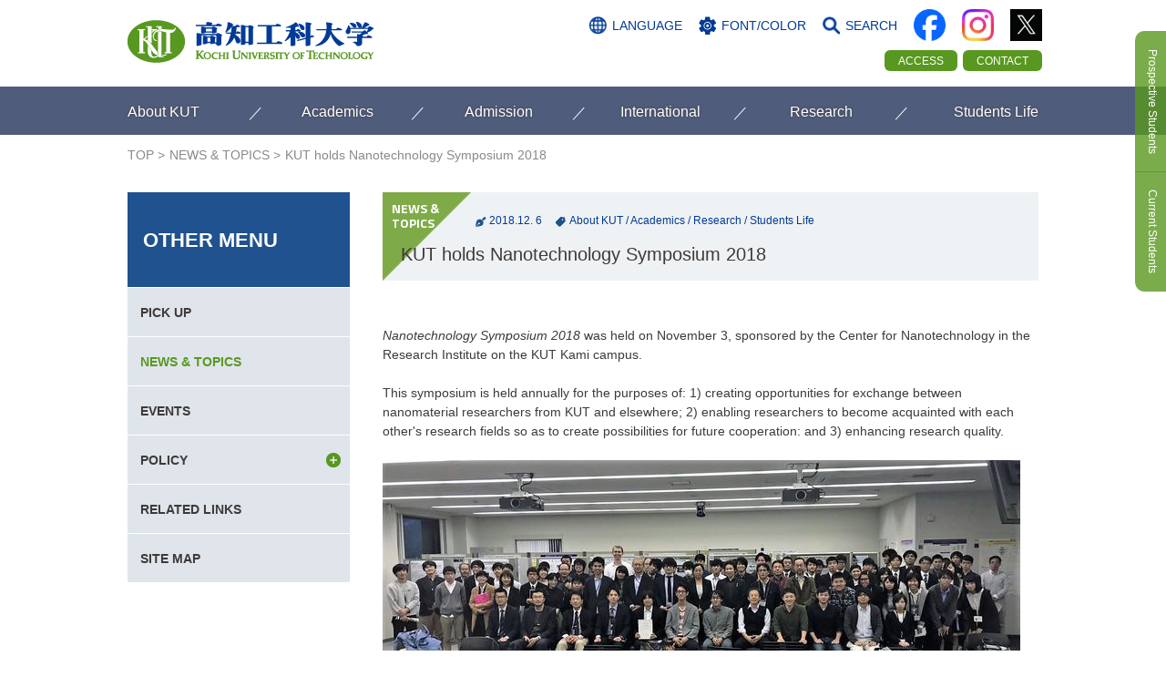

--- FILE ---
content_type: text/html
request_url: https://www.kochi-tech.ac.jp/english/news/2018/004194.html
body_size: 14366
content:
<!doctype html>
<html lang="en">
<head>
<meta charset="utf-8">
<meta http-equiv="X-UA-Compatible" content="IE=edge">
<title>KUT holds Nanotechnology Symposium 2018  | NEWS &amp; TOPICS | Kochi University of Technology</title>
<meta name="description" content="KUT holds Nanotechnology Symposium 2018 . Nanotechnology Symposium 2018 was held o.... ">
<meta name="keywords" content="">
<meta name="format-detection" content="telephone=no">
<link rel="shortcut icon" href="/favicon.ico">
<link rel="stylesheet" href="/common/css/base.css">
<link rel="stylesheet" href="/common/css/layout.css">
<link rel="stylesheet" href="/common/css/contents.css">
<link href="/common/css/bg_wh.css" rel="stylesheet" title="bgWhite">
<link href="/common/css/bg_wh.css" rel="alternate stylesheet" title="bgWhite">
<link href="/common/css/bg_bl.css" rel="alternate stylesheet" title="bgNavy">
<link href="/common/css/bg_bk.css" rel="alternate stylesheet" title="bgBlack">


<script src="/common/js/jquery.js"></script>
<script src="/common/js/jquery.cookie.js"></script>
<script src="/common/js/jquery.plugin.js"></script>
<script src="/english/common/js/common.js"></script>
<!-- page -->
<link rel="stylesheet" href="/english/common/css/english.css">
<!-- /page -->
<link rel="canonical" href="https://www.kochi-tech.ac.jp/english/news/2018/004194.html" />

<!-- og:setting -->
<meta property="og:url" content="https://www.kochi-tech.ac.jp">
<meta property="og:type" content="article">
<meta property="og:site_name" content="Kochi University of Tecnology">
<meta property="og:locale" content="ja_JP">
<meta property="og:image" content="https://www.kochi-tech.ac.jp/english/news/img/nanoteck_1.jpg">
<meta name="twitter:card" content="summary_large_image">
<meta name="twitter:site" content="Kochi University of Tecnology" />
<meta property="og:title" content="KUT holds Nanotechnology Symposium 2018  | NEWS &amp; TOPICS">
<meta property="og:description" content="KUT holds Nanotechnology Symposium 2018 .Nanotechnology Symposium 2018 was held o....">
<!--/ og:setting -->
</head>
<body class="news dtl">

<!-- Google Tag Manager -->
<script>(function(w,d,s,l,i){w[l]=w[l]||[];w[l].push({'gtm.start':
new Date().getTime(),event:'gtm.js'});var f=d.getElementsByTagName(s)[0],
j=d.createElement(s),dl=l!='dataLayer'?'&l='+l:'';j.async=true;j.src=
'https://www.googletagmanager.com/gtm.js?id='+i+dl;f.parentNode.insertBefore(j,f);
})(window,document,'script','dataLayer','GTM-W3HB2XV');</script>
<!-- End Google Tag Manager -->
<!-- Google Tag Manager (noscript) -->
<noscript><iframe src="https://www.googletagmanager.com/ns.html?id=GTM-W3HB2XV" height="0" width="0" style="display:none;visibility:hidden"></iframe></noscript>
<!-- End Google Tag Manager (noscript) -->

<a href="" id="TOP"></a>
<header id="header">
	<div class="siteInner">
		<p class="imgLogo"><a href="/english/index.html"><span>KOCHI UNIVERSITY OF TECHNOLOGY</span></a></p>
		
		<p class="btnMenu tabElement"><span>MENU</span></p>
		<aside>
			<div id="append01" class="tabElement"></div>
			<div class="boxTarget tabElement">
				<ul class="btnTarget">
					<li><a href="/english/target/international_students.html"><span>Prospective Students</span></a></li>
					<li><a href="/english/target/current_students.html"><span>Current Students</span></a></li>
					<!--<li class="btnSns"><a href="https://twitter.com/k_u_t_official" target="_blank" class="afterNone"><img src="/common/img/ico_twitter.png" alt="twitter"></a></li>-->
				</ul>
			</div>
			<div id="append04" class="tabElement"></div>
			<div class="navGroup03 tabElement">
				<div id="append02"></div>
				<div id="append03"></div>
			</div>
			<ul class="subNav">
				<li class="btnLang"><span>LANGUAGE</span>
					<dl class="langInner">
						<dt>LANG</dt>
						<dd><a href="/index.html" class="urlJp">日本語</a><span class="active">ENGLISH</span></dd>
					</dl>
				</li>
				<li class="btnSetting"><span>FONT/COLOR</span>
					<dl class="settingInner">
						<dt>FONT SIZE</dt>
						<dd class="selectFont"><span id="fzM" class="">NORMAL</span><span id="fzL">LARGE</span></dd>
						<dt>COLOR</dt>
						<dd class="selectBg"><span class="bgWh" onclick="setActiveStyleSheet('bgWhite'); return false;">WHITE</span><span class="bgBl" onclick="setActiveStyleSheet('bgNavy'); return false;">BLUE</span><span class="bgBk" onclick="setActiveStyleSheet('bgBlack'); return false;">BLACK</span></dd>
					</dl>
				</li>
				<li class="btnSearch"><span>SEARCH</span>
					<div class="boxSearch">
						<form id="cse-search-box" action="/english/search_results.html">
							<input type="hidden" value="016610761874356642333:d_bayssugew" name="cx">
							<input type="hidden" value="UTF-8" name="ie">
							<input type="text" title="Google Custum Seach" value="" name="q" class="searchInput inputEx">
							<input type="submit" value="GO" name="sa" class="searchBtn">
						</form>
					</div>
				</li>
				<li class="btnSns facebook"><a href="https://www.facebook.com/kut.official/" target="_blank" class="afterNone"><img src="/common/img/ico_facebook_2.png" alt="facebook"></a></li>
				<li class="btnSns instagram"><a href="https://www.instagram.com/kochi_university_of_technology/" target="_blank" class="afterNone"><img src="/common/img/ico_instagram_3.png" alt="Instagram"></a></li>
				<li class="btnSns x"><a href="https://x.com/k_u_t_official" target="_blank" class="afterNone"><img src="/common/img/ico_x.png" alt="X"></a></li>
			</ul>
			<ul id="appendFrom04" class="btnNav">
				<li><a href="/english/about/access/">ACCESS</a></li>
				<li><a href="/english/about/contact/">CONTACT</a></li>
			</ul>
		</aside>
		<script src="/english/common/inc/gnav.js"></script>
		<!-- /.siteInner --></div>
		
		<div class="boxTarget">
			<ul class="btnTarget">
				<li><a href="/english/target/international_students.html"><span>Prospective Students</span></a></li>
				<li><a href="/english/target/current_students.html"><span>Current Students</span></a></li>
				<li class="btnSns"><a href="https://twitter.com/k_u_t_official" target="_blank" class="afterNone"><img src="/common/img/ico_twitter.png" alt="twitter"></a></li>
			</ul>
			<div id="append05" class="tabElement"></div>
		</div>
<!-- /#header--></header>

<main id="main">
	<ul class="siteInner" id="breadList">
		<li itemtype="http://data-vocabulary.org/Breadcrumb" class="home"><a itemprop="url" href="/english/index.html"><span itemprop="title">TOP</span></a></li>
		<li itemtype="http://data-vocabulary.org/Breadcrumb"><a itemprop="url" href="/english/news/">NEWS &amp; TOPICS</a></li>
		<li itemtype="http://data-vocabulary.org/Breadcrumb"><span itemprop="title">KUT holds Nanotechnology Symposium 2018 </span></li>
	<!-- /#breadList --></ul>
	
	<div id="contents" class="siteInner">
		<div id="mainArea">
			<div class="entryTitle news">
				<p class="boxDate"><span class="txtDate">2018.12. 6</span><span class="txtTag"><a href="/english/news/about/" title="">About KUT</a> / <a href="/english/news/academics/" title="">Academics</a> / <a href="/english/news/research/" title="">Research</a> / <a href="/english/news/campus-life/" title="">Students Life</a></span></p>
				<h1>KUT holds Nanotechnology Symposium 2018 </h1>
			</div>
			
			<p align="left"><i>Nanotechnology Symposium 2018</i> was held on November 3, sponsored by the Center for Nanotechnology in the Research Institute on the KUT Kami campus.</p>
<p align="left">This symposium is held annually for the purposes of: 1) creating opportunities for exchange between nanomaterial researchers from KUT and elsewhere; 2) enabling researchers to become acquainted with each other's research fields so as to create possibilities for future cooperation: and 3) enhancing research quality.</p>
<p align="left"><img width="700" height="209" alt="nanoteck.jpg" src="/english/news/img/nanoteck.jpg" /></p>
<p align="left"></p>
<p align="left"><br /> The symposium featured special lectures and 60 poster sessions, along with short presentations by students from KUT and other institutes. The discussions and advice sessions for students were dynamic and productive.</p>
<p align="left"></p>
<p align="left"></p>
<p align="left">Professor Akimitsu Hatta, director of the Research Institute's Center for Nanotechnology and host of the symposium, recalled, "It was a very lively symposium. The students independently engaged in proactive research exchanges with students from other universities, and also with students from other KUT schools and labs. I hope that as a result of this exchange, the students will develop a sustained interest in research in other fields and that this exchange among students will lead to the development of their research themes."</p>
<p></p>
			
			

			
			
			
			
<div class="heading02">
<h3>RELATED POST</h3>
<p>関連記事</p>
</div>
<ul class="iconList01">
<li><a href="/english/news/2021/005626.html">Professor Nishiwaki's research paper featured in the U.S. chemistry journal and selected as the front cover</a></li>
<li><a href="/english/news/2021/005591.html">2021 Autumn Entrance Ceremony held</a></li>
<li><a href="/english/news/2021/005578.html">2021 Autumn Graduation Ceremony held</a></li>
<li><a href="/english/news/2021/005542.html">KUT is ranked in Young University Ranking 2021 for the first time</a></li>
</ul>

			
<div id="fb-root"></div>
<script>(function(d, s, id) {
	var js, fjs = d.getElementsByTagName(s)[0];
	if (d.getElementById(id)) return;
	js = d.createElement(s); js.id = id;
	js.src = "https://connect.facebook.net/ja_JP/sdk.js#xfbml=1&version=v3.0";
	fjs.parentNode.insertBefore(js, fjs);
  }(document, 'script', 'facebook-jssdk'));</script>
			<ul class="listSnsBtn">
				<li class="fb"><div class="fb-like" data-href="URL" data-layout="button" data-action="like" data-size="small" data-show-faces="false" data-share="true"></div>
				</li>
				<li class="twitter"><a href="https://twitter.com/share" class="twitter-share-button" data-lang="en">Tweet</a> <script>!function(d,s,id){var js,fjs=d.getElementsByTagName(s)[0],p=/^http:/.test(d.location)?'http':'https';if(!d.getElementById(id)){js=d.createElement(s);js.id=id;js.src=p+'://platform.twitter.com/widgets.js';fjs.parentNode.insertBefore(js,fjs);}}(document, 'script', 'twitter-wjs');</script></li>
				<li class="line spElement"><div class="line-it-button" style="display: none;" data-type="share-a" data-lang="en" ></div>
<script src="//scdn.line-apps.com/n/line_it/thirdparty/loader.min.js" async defer ></script></li>
			</ul>
		<!-- /#mainArea --></div>
		
		<div id="sideArea">
			<dl class="navLocal">
<dt><span>OTHER MENU</span></dt>
<dd>
<ul class="navLevel3">
<li><a href="/english/pickup">PICK UP</a></li>
<li><a href="/english/news">NEWS &amp; TOPICS</a></li>
<li><a href="/english/event">EVENTS</a></li>
<li><span>POLICY</span>
<ul class="navLevel4">
<li><a href="/english/policy/privacy.html">Privacy Policy</a></li>
<li><a href="/english/policy/policy_on_the_use_of_generative_ai_at_the_university.html">Policy on the Use of Generative AI at the University</a></li>
</ul>
</li>
<li><a href="/english/link.html">RELATED LINKS</a></li>
<li><a href="/english/site-map.html">SITE MAP</a></li>
</ul>
</dd>
</dl>

		<!-- /#sideArea --></div>
		
	<!-- /#contents --></div>
<!-- /#main --></main>

<footer id="footer">
	<div class="footLevel01">
		<ul class="siteInner">
			<li><a href="/english/policy/privacy.html">Privacy Policy</a></li>
			<li><a href="/english/site-map.html">Site Map</a></li>
		</ul>
	<!-- /footLevel01 end --></div>
	
	<div class="footLevel02 siteInner">
		<div class="col01">
			<dl class="boxKut">
				<dt><img src="/english/common/img/foot_logo01.png" width="251" height="43" alt="KOCHI UNIVERSITY OF TECHNOLOGY"><br>KOCHI UNIVERSITY OF TECHNOLOGY</dt>
				<dd class="iconList01"><a href="http://www.kppuc.ac.jp" target="_blank">Kochi Prefectural Public University Corporation</a></dd>
			</dl>
			<dl>
				<dt>Kami Campus</dt>
				<dd>185 Miyanokuchi, Tosayamada, Kami City, Kochi 782-8502, JAPAN<br>
				Tel: +81 887 53 1130　Fax: +81 887 57 2000</dd>
				<dt>Eikokuji Campus</dt>
				<dd>2-22 Eikokuji, Kochi City, Kochi 780-8515, JAPAN<br>
				Tel:+81 88 821 7200　Fax: +81 88 821 7101
				</dd>
			</dl>
		</div>
		
		<ul id="appendFrom01" class="col02 iconList02 colorBk">
			<li class="top"><a href="/english/index.html"><span>TOP</span></a></li>
			<li class="normal"><a href="/english/about/"><span>About KUT</span></a></li>
			<li class="normal"><a href="/english/academics/"><span>Academics</span></a></li>
			<li class="normal"><a href="/english/research/"><span>Research</span></a></li>
			<li class="normal"><a href="/english/international/"><span>International</span></a></li>
			<li class="normal"><a href="/english/campus_life/"><span>Students Life</span></a></li>
			<li class="normal"><a href="/english/admission/"><span>Admission</span></a></li>
		</ul>
		
		<div class="col03">
			<ul id="appendFrom02" class="iconList02 colorBk">
				<li><a href="/english/news/">NEWS &amp; TOPICS</a></li>
				<li><a href="/english/event/">EVENTS</a></li>
				<li><a href="/english/power/">Cutting-edge Research and Social Contribution</a></li>
				<li><a href="/english/link.html">Links</a></li>
				<li><a href="/english/policy/privacy.html">Privacy Policy</a></li>
				<li><a href="/english/site-map.html">Site Map</a></li>
				<li class="btnSns facebook"><a href="https://www.facebook.com/kut.official/" target="_blank" class="afterNone"><img src="/common/img/ico_facebook_2.png" alt="facebook"></a></li>
				<li class="btnSns instagram"><a href="https://www.instagram.com/kochi_university_of_technology/" target="_blank" class="afterNone"><img src="/common/img/ico_instagram_3.png" alt="Instagram"></a></li>
				<li class="btnSns x"><a href="https://x.com/k_u_t_official" target="_blank" class="afterNone"><img src="/common/img/ico_x.png" alt="X"></a></li>
			</ul>
			<ul id="appendFrom03" class="iconList03">
				<li><a href="/english/policy/">Policy</a></li>
			</ul>
		</div>
	<!-- /footLevel02 end--></div>
		
	<p class="txtCopyright">Copyright &copy; Kochi University of Technology. <br class="spElement">All Rights Reserved.</p>
	<p id="pageTop"><a href="#TOP"><span>Page top</span></a></p>
<!-- /#footer --></footer>
</body>
</html>

--- FILE ---
content_type: text/css
request_url: https://www.kochi-tech.ac.jp/common/css/layout.css
body_size: 43080
content:
@charset "UTF-8";


/* Body
------------------------------------------------------ */
* {
	-webkit-box-sizing: border-box;
	-moz-box-sizing: border-box;
	box-sizing: border-box;
}

body {
	font-size: 1.4rem;
	line-height: 1.5;
}

#contents.fullSize #mainArea {
	float: none;
	width: 100%;
}

#contents.fullSize #mainArea .fullSize {
	width: 100%;
}


/*PC Layout
=====================*/
@media print, screen and (min-width: 1000px) {
.siteInner {
	width: 1000px;
	margin-left: auto;
	margin-right: auto;
	position: relative;
}
a,
a img {
	-webkit-transition: 0.2s ease-in-out;
	-moz-transition: 0.2s ease-in-out;
	-o-transition: 0.2s ease-in-out;
	transition: 0.2s ease-in-out;
}
a:hover img {
	opacity: 0.8;
	filter: alpha(opacity=80);
}


/* header
------------------------------------------------------ */
#header {
	background-image: url(/common/img/head_bg01.png);
	background-repeat: repeat-x;
	background-position: center top;
	width: 100%;
	position: absolute;
	position: fixed;
	z-index: 100;
	left: 0px;
	top: 0px;
}
#header .imgLogo {
	background-image: url(/common/img/head_logo02.png);
	background-repeat: no-repeat;
	background-position: left top;
	background-size: contain;
	display: inline-block;
	margin-top: 22px;
	width: 270px;
	height: 47px;
}
#header .imgLogo a {
	display: block;
	height: 100%;
}
#header .imgLogo span {
	display: none;
}
#header aside {
	position: absolute;
	top: 10px;
	top: 10px;
	right: 0px;
}
#header aside .subNav {
	text-align: right;
}
#header aside .subNav li {
	display: inline-block;
	margin-left: 18px;
	margin-right: -4px;
	position: relative;
	vertical-align:middle;
}
#header aside .subNav li.btnSns {
	width: 35px;
}
#header aside .subNav > li > span {
	color: #003b96;
	background-repeat: no-repeat;
	background-position: left center;
	background-size: auto 100%;
	display: block;
	height: 20px;
	padding-left: 25px;
	padding-top: 0px;
	cursor: pointer;
	-webkit-transition: 0.2s ease-in-out;
	-moz-transition: 0.2s ease-in-out;
	-o-transition: 0.2s ease-in-out;
	transition: 0.2s ease-in-out;
}
#header aside .subNav > li > span:hover {
	opacity: 0.8;
	filter: alpha(opacity=80);
}
#header aside .subNav > li.btnLang > span {
	background-image: url(/common/img/ico_lang02.png);
}
#header aside .subNav > li.btnSetting > span {
	background-image: url(/common/img/ico_setting02.png);
}
#header aside .subNav > li.btnSearch > span {
	background-image: url(/common/img/ico_search02.png);
}
#header aside .subNav > li [class$="Inner"],
#header aside .subNav > li .boxSearch {
	font-size: 1.2rem;
	font-family: Meiryo UI, "メイリオ", Meiryo, "ヒラギノ角ゴ Pro W3", "Hiragino Kaku Gothic Pro", "ＭＳ Ｐゴシック", "MS PGothic", sans-serif;
	color: #3e3a39;
	background: rgba(255,255,255,0.8);
	display: table;
	padding: 12px;
	position: absolute;
	top: 38px;
	top: 30px;
	right: -165px;
	-moz-border-radius: 10px;
	-webkit-border-radius: 10px;
	border-radius: 10px;
	display: none;
}
#header aside .subNav > li [class$="Inner"]:before,
#header aside .subNav > li .boxSearch:before {
	content: "";
	width: 0;
	height: 0;
	border-style: solid;
	border-width: 0 7px 7px 7px;
	border-color: transparent transparent #ffffff transparent;
	opacity: 0.8;
	filter: alpha(opacity=80);
	position: absolute;
	top: -7px;
	left: 18px;
}
#header aside .subNav > li [class$="Inner"] > * {
	vertical-align: middle;
	display: table-cell;
	white-space: nowrap;
}
#header aside .subNav > li [class$="Inner"] dt {
	padding-right: 12px;
}
#header aside .subNav > li [class$="Inner"] * + dt {
	padding-left: 12px;
}
#header aside .subNav > li [class$="Inner"] dd {
	border: 1px solid #3e3a39;
	-moz-border-radius: 2px;
	-webkit-border-radius: 2px;
	border-radius: 2px;
}
#header aside .subNav > li [class$="Inner"] dd * {
	display: inline-block;
	width: 6em;
	color: #3e3a39;
	text-decoration: none;
	text-align: center;
}
#header aside .subNav > li [class$="Inner"] dd *:not(.active) {
	cursor: pointer;
}
#header aside .subNav > li [class$="Inner"] dd *:not(.active):hover {
	text-decoration: underline;
}
#header aside .subNav > li [class$="Inner"] dd .active {
	color: #FFF;
	background-color: #3e3a39;
}
#header aside .subNav > li [class$="Inner"] dd * + * {
	border-left: 1px solid #3e3a39;
}
#header aside .subNav > li .settingInner {
	right: -90px;
}
#header aside .subNav > li .settingInner:before {
	right: 105px;
	left: auto;
}
#header aside .subNav > li .settingInner .selectFont > * {
	width: 3em;
}
#header aside .subNav > li .settingInner .selectBg > * {
	width: 2em;
}
#header aside .subNav > li .settingInner .selectBg .bgWh {
	background-color: #FFF;
}
#header aside .subNav > li .settingInner .selectBg .bgBl {
	color: #fff100;
	background-color: #003b96;
}
#header aside .subNav > li .settingInner .selectBg .bgBk {
	color: #fff;
	background-color: #3e3a39;
}
#header aside .subNav > li .settingInner .aboutLeader {
	padding-left: 12px;
	border: none;
}
#header aside .subNav > li .settingInner .aboutLeader a {
	background-image: url(/common/img/ico_sound02.png);
	background-repeat: no-repeat;
	background-position: left center;
	width: auto;
	padding-left: 22px;
	display: block;
}

#header aside .subNav > li .boxSearch {
	width: 290px;
	right: -5px;
	display: none;
	z-index: 10;
}
#header aside .subNav > li .boxSearch:before {
	left: auto;
	right: 29px;
}
#header aside .subNav > li .boxSearch .exWrap {
	width: 186px;
}
#header aside .subNav > li .boxSearch .searchInput {
	background-color: #FFF;
	width: 186px;
	height: 26px;
	padding: 0px 3px;
	border: 1px solid #000;
	-moz-border-radius: 2px;
	-webkit-border-radius: 2px;
	border-radius: 2px;
}
#header aside .subNav > li .boxSearch .searchBtn{
	font-size: 14px;
	color: #fff;
	height: 26px;
	width: 54px;
	border: none;
	background-color: #599820;
	padding: 3px 0px;
	min-width: 13px;
	margin-left: 12px;
	position: relative;
	top: -2px;
	-webkit-appearance: button;
	-moz-appearance: button;
	appearance: button;
	-moz-border-radius: 4px;
	-webkit-border-radius: 4px;
	border-radius: 4px;
}

#header aside .subNav li.btnSns.insta {
	margin-left:10px;
}

#header aside .btnNav {
	text-align: right;
	margin-top: 5px;
	margin-top: 10px;
}
#header aside .btnNav li {
	display: inline-block;
	margin-left: 6px;
	margin-right: -4px;
}
#header aside .btnNav li a {
	font-size: 1.2rem;
	line-height: 1;
	color: #FFF;
	background-color: #003b96;
	text-align: center;
	display: block;
	padding: 6px 15px 5px;
	-moz-border-radius: 6px;
	-webkit-border-radius: 6px;
	border-radius: 6px;
}
#header aside .btnNav li a:hover {
	opacity: 0.8;
	filter: 80%;
	text-decoration: none;
}
#header aside .btnNav li:nth-last-child(-n+2) a {
	background-color: #599820;
}
#header aside .btnNav#appendFrom04 li a[target="_blank"]:after {
	background-image: url(/common/img/ico_win01.png);
}

#header nav {
	position: relative;
}
#header nav .gNav {
	color: #FFF;
	display: table;
	width: 100%;
	margin-top: 2px;
	margin-top: 21px;
	position: relative;
	z-index: 5;
}
#header nav .gNav > li {
	font-size: 1.64rem;
	text-align: center;
	display: table-cell;
	width: 135px;
	position: relative;
}
#header nav .gNav > li:nth-child(1) {
	width: 102px;
	text-align: left;
}
#header nav .gNav > li:nth-child(2) {
	width: 163px;
}
#header nav .gNav > li:nth-child(3) {
	width: 97px;
}
#header nav .gNav > li:nth-child(8) {
	width: 98px;
	text-align: right;
}
#header nav .gNav > li + li:before {
	content: "／";
	margin-top: -0.65em;
	position: absolute;
	left: -0.5em;
	top: 50%;
}
#header nav .gNav > li > a,
#header nav .gNav > li > span {
	display: block;
	height: 100%;
	color: #FFF;
	text-decoration: none;
	padding-top: 14px;
	padding-bottom: 14px;
	cursor: pointer;
}
#header nav .gNav > li > span {
	text-shadow:0px 0px 3px #3e3a39;
}
#header nav .gNav > li > a:hover,
#header nav .gNav > li > span:hover {
	opacity: 0.8;
	filter: alpha(opacity=80);
}

#header nav .gNav .underlayer {
	background: rgba(0,22,29,0.8);
	text-align: center;
	width: 5000px;
	padding-bottom: 35px;
	padding-top: 30px;
	position: absolute;
	top: 47px;
	top: 52px;
	left: -2000px;
	display: none;
	overflow: auto;
	
	max-height: -webkit-calc(100vh - 150px);
	max-height: calc(100vh - 150px);
}
#header nav .gNav > li:nth-child(2) .underlayer {
	left: -2102px;
}
#header nav .gNav > li:nth-child(3) .underlayer {
	left: -2265px;
}
#header nav .gNav > li:nth-child(4) .underlayer {
	left: -2362px;
}
#header nav .gNav > li:nth-child(5) .underlayer {
	left: -2497px;
}
#header nav .gNav > li:nth-child(6) .underlayer {
	left: -2632px;
}
#header nav .gNav > li:nth-child(7) .underlayer {
	left: -2767px;
}
#header nav .gNav > li:nth-child(8) .underlayer {
	left: -2864px;
}
#header nav .gNav .underlayer > dl {
	display: inline-block;
	width: 1000px;
	text-align: left;
}
#header nav .gNav .underlayer > dl dt {
	position: relative;
}
#header nav .gNav .underlayer > dl dt a {
	display: inline-block;
	font-size: 2.2rem;
	font-weight: bold;
	color: #FFF;
}
#header nav .gNav .underlayer > dl dt a:before,
#header nav .gNav .underlayer > dl dd .level03 > li .level04 li a:before {
	content: "\e801";
	font-family: fontello;
	font-size: 18px;
	color: #599820;
	display: inline-block;
	margin-right: 5px;
}
#header nav .gNav .underlayer > dl dt .btnClose {
	font-size: 5rem;
	color: #FFF;
	line-height: 1;
	display: inline-block;
	position: absolute;
	top: -10px;
	right: 0px;
	cursor: pointer;
	-webkit-transition: 0.2s ease-in-out;
	-moz-transition: 0.2s ease-in-out;
	-o-transition: 0.2s ease-in-out;
	transition: 0.2s ease-in-out;
}
#header nav .gNav .underlayer > dl dt .btnClose:hover {
	opacity: 0.8;
	filter: alpha(opacity=80);
}
#header nav .gNav .underlayer > dl dd {
	float: left;
	width: 232px;
	margin-right: 24px;
	padding-top: 10px;
}
#header nav .gNav .underlayer > dl dd:nth-child(5) {
	margin-right: 0px;
}
#header nav .gNav .underlayer > dl dd .level03 {
}
#header nav .gNav .underlayer > dl dd .level03 > li {
	margin-top: 10px;
}
#header nav .gNav .underlayer > dl dd .level03 > li > a {
	font-weight: bold;
	color: #3e3a39;
	background-color: #eff2f4;
	display: block;
	padding: 8px 10px 6px 10px;
	position: relative;
}

#header nav .gNav .underlayer > dl dd .level03 > li > a.nolink {
	cursor: default;
	text-decoration: none !important;
}

#header nav .gNav .underlayer > dl dd .level03 > li > a:after {
	content: "";
	width: 0;
	height: 0;
	border-style: solid;
	border-width: 0 10px 10px 0;
	border-color: transparent #599820 transparent transparent;
	position: absolute;
	top: 0px;
	right: 0px;
}
#header nav .gNav .underlayer > dl dd .level03 > li .level04 {
	padding-top: 5px;
}
#header nav .gNav .underlayer > dl dd .level03 > li .level04 li {
	margin-top: 5px;
}
#header nav .gNav .underlayer > dl dd .level03 > li .level04 li a {
	font-size: 1.2rem;
	color: #FFF;
	text-indent: -7px;
	display: block;
	padding-left: 17px;
}
#header nav .gNav .underlayer > dl dd .level03 > li .level04 li a:before {
	font-size: 12px;
	margin-right: 3px;
}

/* 入試 */
#header nav .gNav > li.column_three dl dd {
	width: calc((100% - 48px) / 3);
}
#header nav .gNav > li.column_three dl dd.important,
#header nav .gNav > li.column_three dl dd:nth-of-type(1) {
	float: none;
	/*width: 100％;*/
	margin-right: 0;
}
#header nav .gNav > li.column_three dl dd:last-child {
	margin-right: 0;
}
#header nav .gNav > li.column_three dt a {
	-webkit-pointer-events: none;
	pointer-events: none;
}

#header nav .menuGuide {
	font-size: 1.6rem;
	color: #FFF;
	text-align: center;
	line-height: 1;
	background: rgba(0,0,0,0.7);
	display: block;
	height: 70px;
	width: 300% !important;
	margin-left: -100% !important;
	padding-top: 26px;
	position: absolute;
	left: 0px;
	top: 47px;
	top: 52px;
	opacity: 1 !important;
	display: none;
	z-index: 1;
}
html[style*="75%"] #header nav .menuGuide {
	margin-top: -1px !important;
}

#header nav .menuGuide span {
	background-image: url(/common/img/head_btn02.png);
	background-repeat: no-repeat;
	background-position: left 2px;
	background-size: auto 125%;
	display: inline-block;
	height: 1em;
	padding-left: 25px;
}
#header nav .gNav.active + .menuGuide {
	display: none !important;
}

#header .btnTarget {
	position: fixed;
	top: 20px;
	right: 0px;
	-moz-border-radius: 10px 0px 0px 10px;
	-webkit-border-radius: 10px 0px 0px 10px;
	border-radius: 10px 0px 0px 10px;
	/*overflow: hidden;*/
	z-index: 10;
}
#header .btnTarget li {
	position: relative;
}
#header .btnTarget li + li a {
	border-top: 1px solid #FFF;
	border-top: 1px solid rgba(255,255,255,0.5);
}
#header .btnTarget li a {
	font-size: 1.2rem;
	color: #FFF;
	background-color: #599820;
	background: rgba(89,152,32,0.8);
	text-decoration: none;
	line-height: 1;
	display: block;
	text-align: center;
	padding: 16px 0;
	padding: 14px 5px 14px 0px;
	width: 45px;
	position: relative;
	right: -5px;
}
#header .btnTarget li a:hover {
	background-color: #5FA223;
	right: 0px;
}
#header .btnTarget li:first-child a {
	-moz-border-radius: 10px 0px 0px 0px;
	-webkit-border-radius: 10px 0px 0px 0px;
	border-radius: 10px 0px 0px 0px;
}
#header .btnTarget li:nth-last-of-type(3) a {
	-moz-border-radius: 0px 0px 0px 10px;
	-webkit-border-radius: 0px 0px 0px 10px;
	border-radius: 0px 0px 0px 10px;
}
#header .btnTarget li:nth-last-of-type(2) a {
	-moz-border-radius: 10px 0px 0px 0px;
	-webkit-border-radius: 10px 0px 0px 0px;
	border-radius: 10px 0px 0px 10px;
	margin-top: 10px;
	border-style: none;
}
#header .btnTarget li:nth-last-of-type(1) a {
	-moz-border-radius: 0px 0px 0px 10px;
	-webkit-border-radius: 0px 0px 0px 10px;
	border-radius: 0px 0px 0px 10px;
}
#header .btnTarget li:nth-last-of-type(1) a img {
	width:23px;
}
#header .btnTarget li a span {
	width: 1em;
	display: inline-block;
}
#header .btnTarget li a i {
	font-size: 2.2rem;
}
#header .boxTarget .btnTarget li.btnSns {
	display:none;
}


/* Main
------------------------------------------------------ */
#main {
	padding-bottom: 70px;
}
.headline #main {
	color: #FFF;
	background-color: #000;
	background-image: url(/common/img/bg_headline01.jpg);
	background-repeat: no-repeat;
	background-position: center top;
	background-size: cover;
	background-attachment: fixed;
	padding-top: 1px;
}
.headline #mainArea a {
	color: #FFF;
}
#breadList {
	margin-top: 160px;
}
* + #breadList {
	margin-top: 10px;
}
#breadList li{
	color: #8b8988;
	display: inline-block;
}
#breadList li a {
	color: #8b8988;
}
#breadList li + li:before {
	content: ">";
	margin-right: 5px;
}
#breadList + #contents {
	margin-top: 30px;
}

#contents #mainArea {
	float: right;
	width: 720px;
}
#contents.fullSize #mainArea > * {
	float: none;
	width: 1000px;
	margin-left: auto;
	margin-right: auto;
}
#mainArea {
	position: relative;
	-webkit-box-sizing: border-box;
	-moz-box-sizing: border-box;
	box-sizing: border-box;
}
#mainArea > .listSnsBtn {
	text-align: right;
	margin-top: 35px;
}
#mainArea > .listSnsBtn li {
	display: inline-block;
	margin-right: -5px;
	position:relative;
}
#mainArea > .listSnsBtn li + li {
	margin-left: 10px;
}
#mainArea > .listSnsBtn li.fb {
	top: -6px;
	top: 2px;
}

#contents #sideArea {
	float: left;
	width: 244px;
}
#sideArea .navLocal li.naviHidden {
	display: none
}
#sideArea .navLocal dt > * {
	font-size: 2.2rem;
	font-weight: bold;
	color: #FFF;
	line-height: 1.2;
	background-color: #1f528e;
	display: block;
	padding: 40px 17px 38px;
}
#sideArea .navLocal dt a:hover {
	color: #599820;
	text-decoration: none;
}
#sideArea .navLocal dt a:before {
	content: "";
	background-size: contain;
	background-image: url(/common/img/ico_arrow01.png);
	background-repeat: no-repeat;
	background-position: left 0em;
	height: 15px;
	width: 17px;
	display: inline-block;
	margin-right: 3px;
	-webkit-transition: 0.2s ease-in-out;
	-moz-transition: 0.2s ease-in-out;
	-o-transition: 0.2s ease-in-out;
	transition: 0.2s ease-in-out;
}
#sideArea .navLocal dt a:hover:before {
	background-image: url(/common/img/ico_arrow02.png);
}
#sideArea .navLocal dt .subTtl {
	font-family: Titillium Web;
	font-size: 1.4rem;
	font-weight: 700;
	display: block;
}
#sideArea .navLocal dd a {
	color: #3e3a39;
}
#sideArea .navLocal dd .navLevel3 > li {
	position: relative;
}
#sideArea .navLocal dd .navLevel3 > li > a,
#sideArea .navLocal dd .navLevel3 > li > span {
	font-weight: bold;
	background-color: #dfe5eb;
	display: block;
	padding: 17px 40px 15px 14px;
	border-top: 1px solid #FFF;
	position: relative;
	cursor: pointer;
	-webkit-transition: 0.2s ease-in-out;
	-moz-transition: 0.2s ease-in-out;
	-o-transition: 0.2s ease-in-out;
	transition: 0.2s ease-in-out;
}
.headline #sideArea .navLocal dd .navLevel3 > li > span {
	color: #3e3a39;
}
#sideArea .navLocal dd .navLevel3 > li > span:hover {
	color: #599820;
}
#sideArea .navLocal dd .navLevel3 > li > a.current {
	color: #599820;
}
#sideArea .navLocal dd .navLevel3 > li > span:after {
	content: "";
	background-image: url(/common/img/ico_plus.png);
	background-repeat: no-repeat;
	background-position: center center;
	background-size: 16px auto;
	display: inline-block;
	height: 16px;
	width: 16px;
	margin-top: -8px;
	position: absolute;
	top: 50%;
	right: 10px;
}
#sideArea .navLocal dd .navLevel3 > li > span:hover:after {
	opacity: 0.8;
	filter: 80%;
}
#sideArea .navLocal dd .navLevel3 > li > span.active:after {
	background-image: url(/common/img/ico_minus.png);
}
#sideArea .navLocal dd .navLevel3 > li > span + * {
	display: none;
}
#sideArea .navLocal dd .navLevel3 > li > span.active + *,
.contactForm #sideArea .navLocal dd .navLevel3 > li:last-child > span + * {
	display: block;
}
#sideArea .navLocal dd .navLevel4 {
	background: rgba(255,255,255,0.8);
	padding-bottom: 10px;
	padding-top: 1px;
}
#sideArea .navLocal dd .navLevel4 li {
	padding-left: 28px;
	margin-top: 12px;
}
#sideArea .navLocal dd .navLevel4 li a {
	background-image: url(/common/img/ico_arrow02.png);
	background-repeat: no-repeat;
	background-position: left 0.4em;
	background-size: 10px auto;
	display: block;
	padding-left: 18px;
}
#sideArea .navLocal dd .navLevel4 li a:hover,
#sideArea .navLocal dd .navLevel4 li a.current {
	color: #599820;
	text-decoration: none;
}
#sideArea .navLocal + .side_bnr {
	margin-top:15px;
}


/* footer
------------------------------------------------------ */
#pageTop {
	position: fixed;
	bottom: 700px;
	bottom: 100px;
	right: 30px;
	z-index: 10;
}
#pageTop a {
	color: #000;
	text-align: center;
	padding-top: 7px;
	height: 65px;
	width: 65px;
	display: block;
	border: 3px solid #000;
	opacity: 0.15;
	filter: alpha(opacity=15);
	-moz-border-radius: 50%;
	-webkit-border-radius: 50%;
	border-radius: 50%;
}
#pageTop a:before {
	content: '\f005';
	font-family: fontello;
	font-size: 28px;
}
#pageTop a:hover {
	opacity: 0.3;
	filter: alpha(opacity=30);
	text-decoration: none;
}
#pageTop span {
	display: none;
}

#footer {
	position: relative;
}
.column1 + #footer {
}
#footer .footLevel01 {
	color: #FFF;
	background-color: #599820;
	padding-top: 23px;
	padding-bottom: 20px;
}
#footer .footLevel01 li {
	display: inline-block;
	margin-right: 2px;
}
#footer .footLevel01 li + li:before {
	content: "|";
	margin-right: 6px;
}
#footer .footLevel01 li a {
	color: #FFF;
}

#footer .footLevel02 {
	display: table;
	margin-top: 43px;
}
#footer .footLevel02 > * {
	vertical-align: top;
	display: table-cell;
	width: 450px;
	padding-top: 15px;
	padding-bottom: 15px;
}
#footer .footLevel02 .col01 dl dt {
	font-weight: bold;
	margin-top: 20px;
}
#footer .footLevel02 .col01 dl.boxKut dt {
	margin-top: 0px;
}
#footer .footLevel02 .col01 dl.boxKut dt img {
	margin-bottom: 40px;
}
#footer .footLevel02 .col01 dl dd {
	margin-top: 5px;
}
#footer .footLevel02 .col01 .linkFb {
	margin-top: 10px;
	margin-left: -7px;
}
#footer .footLevel02 .col01 .linkFb a {
	font-size: 30px;
	color: #003b96;
}

#footer .footLevel02 .col02 {
	width: 163px;
}
#footer .footLevel02 .col02 .pcElement {
	display: inline !important;
}

#footer .footLevel02 .col03 {
	width: 220px;
	padding-right: 38px;
}

#footer .footLevel02 .col04 {
	width: 177px;
	padding-left: 34px;
	border-left: 1px solid #c9caca;
}
#footer .footLevel02 .col04 .imgMark {
	text-align: center;
	margin-top: 30px;
	padding-right: 20px;
}

#footer .txtCopyright {
	font-family: Meiryo UI, "メイリオ", Meiryo, "ヒラギノ角ゴ Pro W3", "Hiragino Kaku Gothic Pro", Osaka, "ＭＳ Ｐゴシック", "MS PGothic", sans-serif;
	font-size: 1.1rem;
	background-color: #f5fafd;
	text-align: center;
	margin-top: 40px;
	padding-top: 22px;
	padding-bottom: 20px;
}


#footer #appendFrom02 li.btnSns {
	display:none;
}


}


#sideArea .navLocal dd .navLevel3 > li.nolayer > span > a {
	position: absolute;
	top: 0;
	left: 0;
	height: 100%;
	width: 100%;
}
#sideArea .navLocal dd .navLevel3 > li.nolayer > span:after {
	display: none;
}
#sideArea .navLocal dd .navLevel3 > li.nolayer .navLevel4 {
	display: none !important;
}



/*TAB Layout
=====================*/
@media only screen and (max-width: 999px) {
body {
	overflow-x: hidden;
	font-size: 1.4rem;
	line-height: 1.5;
	font-family: Verdana, Roboto, "Droid Sans", "Hiragino Kaku Gothic ProN", "ヒラギノ角ゴ ProN", "游ゴシック", YuGothic, sans-serif;
	-webkit-text-size-adjust: 100%;
	word-wrap: break-word;
}
.siteInner {
	padding-right: 15px;
	padding-left: 15px;
}


/* header
------------------------------------------------------ */
#header {
	background: rgba(255,255,255,0.8);
	width: 100%;
	height: 80px;
	position: absolute;
	position: fixed;
	z-index: 100;
	left: 0px;
	top: 0px;
	-webkit-box-shadow: 0px 6px 0px 0px rgba(6,23,69,0.7);
	-moz-box-shadow: 0px 6px 0px 0px rgba(6,23,69,0.7);
	box-shadow: 0px 6px 0px 0px rgba(6,23,69,0.7);
}
#header .imgLogo {
	background-image: url(/common/img/head_logo02.png);
	background-repeat: no-repeat;
	background-position: left top;
	background-size: contain;
	display: inline-block;
	margin-top: 20px;
	width: 230px;
	height: 41px;
}
#header .imgLogo a {
	display: block;
	height: 100%;
}
#header .imgLogo span,
#header .btnMenu span,
#header .btnTargetmenu span {
	display: none;
}

#header .btnMenu {
	background-image: url(/common/img/head_btn0202.png);
	background-repeat: no-repeat;
	background-size: contain;
	height: 37px;
	width: 30px;
	position: absolute;
	top: 18px;
	top: 22px;
	right: 15px;
}
/*
#header .btnMenu:before {
	content: "/";
	font-size: 37px;
	line-height: 1;
	color: #192547;
	position: relative;
	left: -33px;
	top: -5px;
}
*/

#header aside {
	color: #FFF;
	background-color: #192547;
	background: rgba(0,22,29,0.9);
	width: 100%;
	height: -webkit-calc(100vh - 106px);
	height: calc(100vh - 106px);
	padding-bottom: 15px;
	position: absolute;
	top: 86px;
	left: 0;
	overflow-y: scroll;
	display: none;
}

#header aside .btnNav {
	display: table;
	width: 100%;
	border-collapse: separate;
	border-spacing: 15px 0;
	margin-top: 15px;
}
#header aside .btnNav li {
	display: table-cell;
}
#header aside .btnNav li a {
	color: #FFF;
	background-color: #003b96;
	text-align: center;
	display: block;
	padding: 6px;
	-moz-border-radius: 6px;
	-webkit-border-radius: 6px;
	border-radius: 6px;
}
#header aside .btnNav li:nth-last-child(-n+2) a {
	background-color: #599820;
}
#header aside .btnNav#appendFrom04 li a[target="_blank"]:after {
	background-image: url(/common/img/ico_win01.png);
}

#header aside .subNav li.btnSns {
	display:none;
}


#header aside .col02 {
	margin-top: 20px;
}
#header aside .col02 li {
	border-bottom: 1px solid #FFF;
	display: inline-block;
	width: 50%;
	margin-right: -5px;
	margin-top: -0px;
}
#header aside .col02 li:nth-child(odd) {
	border-right: 1px solid #FFF;
}

/*
#header aside .col02 li:first-child {
	border-top: 1px solid #FFF;
	width: 100%;
}
*/

#header aside .col02 li:first-child,
#header aside .col02 li:nth-child(2){
	border-top: 1px solid #FFF;
}

#header aside .col02 li a {
	color: #FFF;
	display: block;
	padding: 15px;
	text-indent: 0px;
	position: relative;
}
#header aside .col02 li a:before {
	display: none;
}
#header aside .col02 li a:after {
	content: "";
	background-image: url(/common/img/ico_arrow01.png);
	background-repeat: no-repeat;
	background-position: center center;
	background-size: contain;
	height: 12px;
	width: 14px;
	margin-top: -7px;
	position: absolute;
	top: 50%;
	right: 15px;
}

#header aside .navGroup03 {
	display: table;
	padding: 10px 15px 0px;
	width: 100%;
}
#header aside .navGroup03 > * {
	vertical-align: top;
	display: table-cell;
	width: 50%;
}
#header aside .navGroup03 #append02 a {
	color: #FFF;
}
#header aside .navGroup03 #append02 #appendFrom02 li.btnSns {
	float:left;
	margin-right:10px;
	width:25px;
}
#header aside .navGroup03 #append02 #appendFrom02 li.btnSns a {
	display:block;
	padding-left:0;
	text-indent:0;
}
#header aside .navGroup03 #append02 #appendFrom02 li.btnSns a:before {
	content:"";
	margin:0;
}
#header aside .navGroup03 #append03 {
	padding-right: 10px;
}
#header aside .navGroup03 > * {
}

#header aside .subNav {
	margin-top: 20px;
}
#header aside .subNav li {
	border-top: 1px solid #FFF;
}
#header aside .subNav > li > span {
	display: block;
	padding: 10px 10px 10px 50px;
	background-repeat: no-repeat;
	background-position: 15px center;
	background-size: auto 60%;
	position: relative;
}
#header aside .subNav > li:not(.btnSearch) > span:after {
	content: "";
	background-image: url(/common/img/ico_arrow_open01.png);
	background-repeat: no-repeat;
	background-position: center center;
	background-size: contain;
	display: block;
	height: 25px;
	width: 25px;
	margin-top: -13px;
	position: absolute;
	top: 50%;
	right: 15px;
}
#header aside .subNav > li > span.active:after {
	background-image: url(/common/img/ico_arrow_open02.png);
}
#header aside .subNav > li > span + * {
	display: none;
}
#header aside .subNav > li.btnLang > span {
	background-image: url(/common/img/ico_lang.png);
}
#header aside .subNav > li.btnSetting > span {
	background-image: url(/common/img/ico_setting.png);
}
#header aside .subNav > li.btnSearch > span {
	background-image: url(/common/img/ico_search.png);
}
#header aside .subNav > li [class$="Inner"] {
	font-family: Meiryo UI, "メイリオ", Meiryo, "ヒラギノ角ゴ Pro W3", "Hiragino Kaku Gothic Pro", "ＭＳ Ｐゴシック", "MS PGothic", sans-serif;
	background: rgba(255,255,255,0.1);
	padding: 15px;
}
#header aside .subNav > li .langInner dt {
	display: none;
}
#header aside .subNav > li .langInner dd > * {
	display: block;
	color: #FFF;
}
#header aside .subNav > li .langInner dd > * + * {
	margin-top: 10px;
}

#header aside .subNav > li .settingInner {
	padding-top: 0px;
}
#header aside .subNav > li .settingInner > * {
	float: left;
	margin-top: 20px;
}
#header aside .subNav > li .settingInner > dt {
	clear: left;
	width: 6em;
}
#header aside .subNav > li .settingInner dd {
	display: inline-block;
	position: relative;
	top: -5px;
	-moz-border-radius: 5px;
	-webkit-border-radius: 5px;
	border-radius: 5px;
	overflow: hidden;
}
#header aside .subNav > li .settingInner dd > * {
	color: #333;
	background-color: #FFF;
	display: inline-block;
	padding: 5px 15px;
	margin-right: -5px;
	text-align: center;
}
#header aside .subNav > li .settingInner dd .active {
	color: #fff;
	background-color: #3e3a39;
}
#header aside .subNav > li .settingInner .selectBg .bgBl {
	color: #fff100;
	background-color: #003b96;
}
#header aside .subNav > li .settingInner .selectBg .bgBk {
	color: #fff;
	background-color: #3e3a39;
}
#header aside .subNav > li .settingInner .aboutLeader {
	display: block;
	clear: left;
}
#header aside .subNav > li .settingInner .aboutLeader > * {
	color: #fff;
	background: rgba(255,255,255,0);
	padding: 0px;
	margin-right: -0px;
}
#header aside .subNav > li .settingInner .aboutLeader a {
	color: #fff;
	background-image: url(/common/img/ico_sound.png);
	background-repeat: no-repeat;
	background-position: left center;
	background-size: contain;
	padding-left: 40px;
	display: block;
}

#header aside .subNav > li .boxSearch {
	display: block;
	width: 100%;
	padding: 0 15px;
}
#header aside .subNav > li .boxSearch:before {
	left: auto;
	right: 29px;
}

#header aside .subNav > li .boxSearch .exWrap {
	width: 80%;
	margin-right: 3%;
}
#header aside .subNav > li .boxSearch .searchInput {
	color: #fff;
	padding: 0px;
	border: none;
	background: rgba(255,255,255,0) !important;
	border: 1px solid #fff;
	-moz-border-radius: 4px;
	-webkit-border-radius: 4px;
	border-radius: 4px;
	height: 28px;
	position: relative;
}

#header aside .subNav > li .boxSearch .searchBtn{
	font-size: 13px;
	background-color: #fff;
	height: 28px;
	width: 15%;
	border: none;
	padding: 3px 0px;
	min-width: 13px;
	position: relative;
	top: -2px;
	-webkit-appearance: button;
	-moz-appearance: button;
	appearance: button;
	-moz-border-radius: 4px;
	-webkit-border-radius: 4px;
	border-radius: 4px;
}
#header nav {
	display: none;
}


#header .btnTargetmenu {
	background-image: url(/common/img/head_btn0102.png);
	background-repeat: no-repeat;
	background-size: contain;
	height: 40px;
	width: 28px;
	position: absolute;
	top: 18px;
	top: 20px;
	right: 96px;
}

#header .boxTarget {
	color: #FFF;
	background: rgba(89,152,32,0.9);
	width: 100%;
	/*
	height: calc(100vh - 106px);
	height: calc(100vh - 86px);
	padding-bottom: 20px;
	position: absolute;
	top: 86px;
	left: 0;
	overflow-y: scroll;
	display: none;
	*/
	display: none;
}
#header .boxTarget .btnTarget {
	display: flex;
	flex-wrap: wrap;
	justify-content: flex-start;
	margin-left: -1px;
	width: calc(100% + 1px);
}
#header .boxTarget .btnTarget:after {
	clear:both;
	content:"";
	display:block;
}
#header .boxTarget .btnTarget li {
	border-left: 1px solid #9fbf74;
	border-bottom: 1px solid #9fbf74;
	width: 50%;
}
#header .boxTarget .btnTarget li a br {
	display: none;
}
#header .boxTarget .btnTarget li.btnSns
#header .boxTarget .btnTarget li {
	float:left;
	border-bottom:none;
	width:auto;
}
#header .boxTarget .btnTarget li.btnSns .icon-facebook {
	font-size:2rem;
}
#header .boxTarget .btnTarget li a {
	color: #FFF;
	display: block;
	padding: 15px;
	text-indent: 0px;
	position: relative;
}
#header .boxTarget .btnTarget li a:after {
	content: "";
	background-image: url(/common/img/ico_arrow01.png);
	background-repeat: no-repeat;
	background-position: center center;
	background-size: contain;
	height: 12px;
	width: 14px;
	margin-top: -7px;
	position: absolute;
	top: 50%;
	right: 15px;
}

#header .boxTarget .qLinks dt,
#header .boxTarget .qLinks a {
	color: #FFF !important;
}
#header .boxTarget .qLinks {
	padding: 20px 15px 0px;
}
#header .boxTarget .qLinks a[target="_blank"]:after {
	background-image: url(/common/img/ico_win01.png);
}


#header aside #appendFrom01 {
	display: flex;
	flex-wrap: wrap;
	justify-content: flex-start;
	margin-top: 0;
	padding: 0 1.73% 15px;
}
#header aside #appendFrom01 > li {
	border: 1px solid #fff;
	margin-top: 10px;
	margin-right: 0;
}
#header aside #appendFrom01 > li a:after {
	display: none;
}
#header aside #appendFrom01 > li a span {
	display: block;
	position: relative;
}
#header aside #appendFrom01 > li a span:after {
	content: "";
	background-image: url(/common/img/ico_arrow01.png);
	background-repeat: no-repeat;
	background-position: center center;
	background-size: contain;
	height: 12px;
	width: 14px;
	position: absolute;
}
#header aside #appendFrom01 > li.top {
	border-top: none;
	border-left: none;
	border-right: none;
	margin-top: 0;
	margin-left: -1.73%;
	margin-right: -1.73%;
	width: calc(100% + 30px) !important;
}
#header aside #appendFrom01 > li.top a {
	font-size: 1.5rem;
	padding: 10px 0 10px 15px;
}
#header aside #appendFrom01 > li.entrance {
	border: none;
	border-radius: 3px;
	margin-left: 1.73%;
	margin-right: 1.73%;
	width: 100%;
}
#header aside #appendFrom01 > li.entrance a {
	border: 4px solid #1a496f;
  background: -moz-linear-gradient(left, #4d91b6, #2c5d8a);
  background: -webkit-linear-gradient(left, #4d91b6, #2c5d8a);
  background: linear-gradient(to right, #4d91b6, #2c5d8a);
	padding: 10px 0 10px 10px;
	overflow: hidden;
}
#header aside #appendFrom01 > li.entrance a span:before {
	background-color: #182937;
	content: "";
	height: 30px;
	margin-top: -15px;
	position: absolute;
	top: 50%;
	right: 5px;
	transform: rotate(45deg);
	width: 30px;
}
#header aside #appendFrom01 > li.top a span:after,
#header aside #appendFrom01 > li.entrance a span:after {
	margin-top: -6px;
	top: 50%;
}
#header aside #appendFrom01 > li.top a span:after {
	right: 15px;
}
#header aside #appendFrom01 > li.entrance a span:after {
	right: 13px;
}
#header aside #appendFrom01 > li.normal {
	border-radius: 5px;
	margin-left: 1.73%;
	margin-right: 1.73%;
	width: 21.5%;
}
#header aside #appendFrom01 > li.normal a {
	display: flex;
	flex-wrap: wrap;
	justify-content: center;
	align-items: center;
	height: 100%;
	line-height: 1.3;
	padding: 10px;
	text-align: center;
}
#header aside #appendFrom01 > li.normal a span {
	padding-bottom: 15px;
}
#header aside #appendFrom01 > li.normal a span:after {
	margin-left: auto;
	margin-right: auto;
	left: 0;
	right: 0;
	bottom: 0;
}

	/* main
	------------------------------------------------------ */
.headline #main {
	color: #FFF;
	background-color: #030303;
	position: relative;
}
.headline #main:before {
	content:"";
	display:block;
	position:fixed;
	top:0;
	left:0;
	/*z-index:-1;*/
	width:100%;
	height:100%;
	background-color: #030303;
	background-image: url(/common/img/bg_headline01.jpg);
	background-repeat: no-repeat;
	background-position: center top;
	background-size: 200% auto;
}
.headline #mainArea a {
	color: #FFF;
}
#breadList {
	margin-top: 95px;
	position: relative;
	z-index: 10;
}
* + #breadList {
	margin-top: 10px;
}
#breadList li{
	color: #8b8988;
	display: inline-block;
}
#breadList li a {
	color: #8b8988;
}
#breadList li + li:before {
	content: ">";
	margin-right: 5px;
}
#breadList + #contents {
	margin-top: 25px;
}
#contents.fullSize {
	padding-left: 15px;
	padding-right: 15px;
}
#contents.fullSize #mainArea {
	float: none;
	width: 100%;
}

#contents.fullSize #mainArea .fullSize {
	width: auto;
	margin-left: -15px;
	margin-right: -15px;
}

#mainArea {
	padding-bottom: 50px;
	position: relative;
}
#mainArea > .listSnsBtn {
	text-align: left;
	position: absolute;
	left: 0px;
	bottom: 0px;
}
#mainArea > .listSnsBtn li.fb {
	/*top: -5px;*/
}

#sideArea {
	margin: 40px -15px 0px;
}
#sideArea .navLocal dt > * {
	font-size: 2.2rem;
	font-weight: bold;
	color: #FFF;
	line-height: 1.1;
	background-color: #1f528e;
	display: block;
	padding: 20px 17px;
}
#sideArea .navLocal dt a:before {
	content: "";
	background-size: contain;
	background-image: url(/common/img/ico_arrow01.png);
	background-repeat: no-repeat;
	background-position: left 0em;
	height: 15px;
	width: 17px;
	display: inline-block;
	margin-right: 3px;
}
#sideArea .navLocal dt .subTtl {
	font-family: Titillium Web;
	font-size: 1.4rem;
	font-weight: 700;
	margin-left: 10px;
}
#sideArea .navLocal dd a {
	color: #3e3a39;
}

#sideArea .navLocal li.naviHidden {
	display: none
}
#sideArea .navLocal dd .navLevel3 > li {
	position: relative;
}
#sideArea .navLocal dd .navLevel3 > li > a,
#sideArea .navLocal dd .navLevel3 > li > span {
	font-weight: bold;
	background-color: #dfe5eb;
	display: block;
	padding: 15px;
	border-top: 1px solid #FFF;
	position: relative;
}
.headline #sideArea .navLocal dd .navLevel3 > li > span {
	color: #3e3a39;
}
#sideArea .navLocal dd .navLevel3 > li > a.current {
	color: #599820;
}

#sideArea .navLocal dd .navLevel3 > li > span:after {
	content: "";
	background-image: url(/common/img/ico_plus.png);
	background-repeat: no-repeat;
	background-position: center center;
	background-size: 16px auto;
	display: inline-block;
	height: 16px;
	width: 16px;
	margin-top: -8px;
	position: absolute;
	top: 50%;
	right: 10px;
}

#sideArea .navLocal dd .navLevel3 > li > span.active:after {
	background-image: url(/common/img/ico_minus.png);
}
#sideArea .navLocal dd .navLevel3 > li > span + * {
	display: none;
}
#sideArea .navLocal dd .navLevel3 > li > span.active + *,
.contactForm #sideArea .navLocal dd .navLevel3 > li:last-child > span + * {
	display: block;
}
#sideArea .navLocal dd .navLevel4 {
	padding-bottom: 10px;
	padding-top: 1px;
	background-color: #FFF;
}
#sideArea .navLocal dd .navLevel4 li {
	padding-left: 28px;
	margin-top: 14px;
}
#sideArea .navLocal dd .navLevel4 li a {
	background-image: url(/common/img/ico_arrow02.png);
	background-repeat: no-repeat;
	background-position: left 0.4em;
	background-size: 10px auto;
	display: block;
	padding-left: 18px;
}
#sideArea .navLocal dd .navLevel4 li a.current {
	color: #599820;
	text-decoration: none;
}
#sideArea .navLocal dd .navLevel4 li a.current {
	webkit-pointer-events: none;
	-moz-pointer-events: none;
	pointer-events: none;
}
#sideArea .navLocal + .side_bnr {
	margin:10px;
	text-align:center;
}


/* footer
------------------------------------------------------ */
#pageTop {
	position: fixed;
	bottom: 20px;
	right: 20px;
	z-index: 50;
}
#pageTop a {
	color: #000;
	text-align: center;
	padding-top: 7px;
	height: 65px;
	width: 65px;
	display: block;
	border: 3px solid #000;
	opacity: 0.15;
	filter: alpha(opacity=15);
	-moz-border-radius: 50%;
	-webkit-border-radius: 50%;
	border-radius: 50%;
}
#pageTop a:before {
	content: '\f005';
	font-family: fontello;
	font-size: 28px;
}
#pageTop span {
	display: none;
}

#footer {
	position: relative;
}
.headline #footer {
	background-color: #fff;
}
.column1 + #footer {
	margin-top: 57px;
}
#footer .footLevel01 {
	color: #FFF;
	background-color: #599820;
	padding-top: 20px;
	padding-bottom: 20px;
}
#footer .footLevel01 li {
	display: inline-block;
	margin-right: 2px;
}
#footer .footLevel01 li + li:before {
	content: "|";
	margin-right: 6px;
}
#footer .footLevel01 li a {
	color: #FFF;
}

#footer .footLevel02 .col01 {
	display: table;
	margin-top: 35px;
	width: 100%;
}
#footer .footLevel02 .col03,
#footer .footLevel02 .col04,
#footer .footLevel02 .col02 {
	display: none;
}
#footer .footLevel02 .col01 > * {
	vertical-align: top;
	display: table-cell;
}
#footer .footLevel02 .col01 .boxKut {
	width: 45%;
}
#footer .footLevel02 .col01 .boxKut dt img {
	margin-bottom: 35px;
}
#footer .footLevel02 .col01 dl dt {
	font-weight: bold;
}
#footer .footLevel02 .col01 dl dd + dt {
	margin-top: 25px;
}
#footer .footLevel02 .col01 dl dd {
	margin-top: 5px;
}
#footer .footLevel02 .col01 .linkFb {
	margin-top: 15px;
	margin-left: -7px;
}
#footer .footLevel02 .col01 .linkFb a {
	font-size: 30px;
	color: #003b96;
}


#footer .txtCopyright {
	font-family: Meiryo UI, "メイリオ", Meiryo, "ヒラギノ角ゴ Pro W3", "Hiragino Kaku Gothic Pro", Osaka, "ＭＳ Ｐゴシック", "MS PGothic", sans-serif;
	font-size: 1.1rem;
	background-color: #f5fafd;
	text-align: center;
	margin-top: 50px;
	padding-top: 22px;
	padding-bottom: 20px;
}


/* Clearfix
------------------------------------------------------ */
#header aside .subNav > li .settingInner:after {
	content: "";
	display: block;
	clear: both;
}

}






/* SPLayout
=====================*/
@media only screen and (max-width: 599px) {
body {
	font-size: 1.2rem;
}
.siteInner {
	padding-right: 12px;
	padding-left: 12px;
}


/* header
------------------------------------------------------ */
#header {
	height: 45px;
	-webkit-box-shadow: 0px 5px 0px 0px rgba(6,23,69,0.7);
	-moz-box-shadow: 0px 5px 0px 0px rgba(6,23,69,0.7);
	box-shadow: 0px 5px 0px 0px rgba(6,23,69,0.7);
}
#header .imgLogo {
	margin-top: 12px;
	width: 125px;
	height: 21px;
}

#header .btnMenu {
	height: 26px;
	width: 22px;
	top: 10px;
	right: 12px;
}
#header .btnMenu:before {
	font-size: 25px;
	left: -20px;
	top: -4px;
}

#header aside {
	height: -webkit-calc(100vh - 50px);
	height: calc(100vh - 50px);
	padding-bottom: 80px;
	top: 50px;
}

#header aside .btnNav {
	letter-spacing:-0.4em;
}
#header aside .btnNav li {
	display:inline-block;
	letter-spacing:normal;
	margin-right:2%;
	width:49%;
}
#header aside .btnNav li:nth-child(2n) {
	margin-right:0;
}
#header aside .btnNav li:nth-child(n+3) {
	margin-top:7px;
}
#header aside .btnNav li a {
	border-radius:3px;
}
#header aside .btnNav#appendFrom04 li a[target="_blank"]:after {
	background-image: url(/common/img/ico_win01.png);
}

#header aside .col02 {
	margin-top: 10px;
}
#header aside .col02 li a {
	padding: 10px;
}
#header aside .col02 li a:after {
	right: 12px;
}

#header aside .navGroup03 {
	padding: 0px 12px 0px;
}

#header aside .navGroup03 #append03 {
	padding-right: 10px;
}

#header aside .subNav {
	margin-top: 10px;
}


#header .btnTargetmenu {
	height: 28px;
	width: 20px;
	top: 10px;
	right: 65px;
}

#header .boxTarget {
	/*
	height: -webkit-calc(100vh - 50px);
	height: calc(100vh - 50px);
	padding-bottom: 80px;
	top: 50px;
	*/
}
#header .boxTarget .btnTarget li a {
	font-size: 1.3rem;
	padding: 10px 15px;
}



	/* Contents
	------------------------------------------------------ */
#breadList {
	margin-top: 56px;
}
* + #breadList {
	margin-top: 13px;
}
#breadList + #contents {
	margin-top: 13px;
}

#contents.fullSize {
	padding-left: 12px;
	padding-right: 12px;
}

#contents.fullSize #mainArea .fullSize {
	width: auto;
	margin-left: -12px;
	margin-right: -12px;
}

#mainArea > .listSnsBtn li.fb {
	/*top: -3px;*/
}

#sideArea {
	margin: 20px -12px 0px;
}
#sideArea .navLocal dt > * {
	font-size: 1.5rem;
	padding: 10px;
	padding-left: 12px;
}
#sideArea .navLocal dt a:before {
	background-position: left 0.1em;
	height: 12px;
	width: 13px;
}
#sideArea .navLocal dt .subTtl {
	font-size: 1.2rem;
}
#sideArea .navLocal li.naviHidden {
	display: none
}
#sideArea .navLocal dd .navLevel3 > li > a {
	font-size: 1.3rem;
	padding: 10px;
	padding-left: 12px;
}
#sideArea .navLocal dd .navLevel4 {
	padding-bottom: 10px;
}
#sideArea .navLocal dd .navLevel4 li {
	padding-left: 12px;
	margin-top: 10px;
}



/* footer
------------------------------------------------------ */
#pageTop a {
	padding-top: 2px;
	height: 40px;
	width: 40px;
	border: 2px solid #000;
}
#pageTop a:before {
	font-size: 20px;
}
#pageTop span {
	display: none;
}

.column1 + #footer {
	margin-top: 15px;
}
#footer .footLevel01 {
	padding-top: 13px;
	padding-bottom: 13px;
}


#footer .footLevel02 .col01 {
	display: block;
	margin-top: 18px;
}
#footer .footLevel02 .col03,
#footer .footLevel02 .col04,
#footer .footLevel02 .col02,
#footer .footLevel02 .col01 .boxKut br {
	display: none;
}
#footer .footLevel02 .col01 > * {
	display: block;
}
#footer .footLevel02 .col01 dl dt {
	font-weight: bold;
	margin-top: 15px;
}
#footer .footLevel02 .col01 dl dd + dt {
	margin-top: 15px;
}
#footer .footLevel02 .col01 .boxKut {
	margin-top: 0px;
	width: 100%;
}
#footer .footLevel02 .col01 .boxKut dt img {
	display: block;
	margin: 0px auto 20px;
	width: 200px;
	height: auto;
}
#footer .footLevel02 .col01 dl dd {
	margin-top: 5px;
}
#footer .footLevel02 .col01 .linkFb {
	margin-top: 10px;
	margin-left: -7px;
}

#footer .txtCopyright {
	font-size: 1rem;
	background-color: #f5fafd;
	text-align: center;
	margin-top: 20px;
	padding-top: 10px;
	padding-bottom: 10px;
}

}



/* Clearfix
------------------------------------------------------ */
#header nav .gNav .underlayer > dl:after,
#main:after,
#contents:after {
	content: "";
	display: block;
	clear: both;
}


--- FILE ---
content_type: text/css
request_url: https://www.kochi-tech.ac.jp/common/css/contents.css
body_size: 89486
content:
@charset "UTF-8";

/* effect icon 
@import url("http://code.ionicframework.com/ionicons/2.0.1/css/ionicons.min.css");*/
/* google font 
@import url("https://fonts.googleapis.com/css?family=Raleway:400,500,700");*/

@import url("/common/css/colorbox.css");
@import url("/common/css/print.css") print;


/********************************************************
	ELEMENT
********************************************************/
/* hover */
img.imgover:hover {
	opacity: 0.8;
	filter: alpha(opacity=80);
	-ms-filter: "alpha(opacity=80)";
	zoom: 1;
}
/* tel */
a[href^="tel:"] {
	color: #3e3a39;
	text-decoration: none;
}


/* ======== form ======== */
.txtEx {
	font-size: 12px;
	color: #999;
	text-align: left;
	margin-top:-0.7em;
	overflow: hidden;
	position: absolute;
	z-index: 50;
	left: 5px;
	top: 50%;
}
.inputEx,
.exWrap {
	width: 100%;
}
.exWrap {
	text-align:left;
	display:inline-block;
	position:relative;
}



/*=====================
	pc Layout
=====================*/
/* 01 heading 
-------------------------------------*/
#ttlArea {
	color: #FFF;
	background-repeat: no-repeat;
	background-position: center center;
	background-size: cover;
	text-align: center;
	height: 468px;
	padding-top: 274px;
	-webkit-box-sizing: border-box;
	-moz-box-sizing: border-box;
	box-sizing: border-box;
}
#ttlArea .ttlInner {
	display: inline-block;
	padding: 15px 30px 10px;
	position: relative;
}
#ttlArea .ttlInner:before,
#ttlArea .ttlInner:after {
	content: "";
	display: block;
	height: 40px;
	width: 40px;
	border: 1px solid #FFF;
	position: absolute;
}
#ttlArea .ttlInner:before {
	border-bottom: none;
	border-right: none;
	left: 0px;
	top: 0px;
}
#ttlArea .ttlInner:after {
	border-top: none;
	border-left: none;
	right: 0px;
	bottom: 0px;
}
#ttlArea h1 {
	font-size: 2.8rem;
	font-weight: bold;
	line-height: 1.1;
}
#ttlArea h1 + p {
	font-family: "Titillium Web";
	font-weight: 700;
	font-size: 2rem;
	line-height: 1.1;
	margin-top: 0;
}

#mainArea #ttlArea {
	color: #599820;
	height: auto;
	padding-top: 0px;
	margin-top: -10px;
}
#mainArea #ttlArea .ttlInner:before,
#mainArea #ttlArea .ttlInner:after {
	border: 1px solid #599820;
}
#mainArea #ttlArea .ttlInner:before {
	border-bottom: none;
	border-right: none;
}
#mainArea #ttlArea .ttlInner:after {
	border-top: none;
	border-left: none;
}

/* h1Area */
.h1Area {
	border-top: 1px solid #b2b0b0;
	border-bottom: 1px solid #b2b0b0;
	position: relative;
}
.h1Area h1 {
	font-size: 3rem;
	padding: 40px 0px 37px 15px;
	border-left: 12px solid #599820;
}
.h1Area + * {
	margin-top: 28px;
}
.h1Area + .boxAccordion,
.h1Area + .boxAccordion02 {
	margin-top: 0px;
	padding-top: 15px;
}
.h1Area + .boxPagenate {
	margin-top: 0px;
}
.h1Area h1.rss {
	display: inline-block;
}

.h1Area .icnRss {
	/* position: absolute;
	right: 0;
	margin-top: -10px; */
	top: -.4em;
}

/* entryTitle */
.entryTitle {
	background-color: #eff2f4;
	background-image: url(/common/img/bg_triangle01.png);
	background-repeat: no-repeat;
	background-size: contain;
	background-position: left top;
	padding: 20px;
	padding-bottom: 17px;
	position: relative;
}
.entryTitle:before {
	font-family: Titillium Web;
	font-size: 1.4rem;
	font-weight: 700;
	line-height: 1.2;
	color: #FFF;
	position: absolute;
	left: 10px;
	top: 10px;
}
.entryTitle.news:before {
	content: "NEWS & TOPICS";
	width: 4em;
}
.entryTitle.event:before {
	content: "EVENTS";
}
.entryTitle h1 {
	font-size: 2rem;
	line-height: 1.2;
	margin-top: 15px;
}
.entryTitle .boxDate {
	padding-left: 82px;
}

/* headingHl01 */
.headingHl01 {
	font-family: Titillium Web;
	font-weight: 300;
	font-size: 5.5rem;
	line-height: 1.2;
	background-image: url(/common/img/bg_hd04.png);
	background-repeat: no-repeat;
	background-position: left bottom;
	padding-bottom: 15px;
	margin-top: 35px;
}
.headingHl01.sizeSmall {
	font-size: 3rem;
	margin-top: 0px;
	padding-bottom: 25px;
}
* + .headingHl01.sizeSmall {
	margin-top: 35px;
}
.headingHl01 span {
	font-weight: 600;
}
.headingHl01 + * {
	margin-top: 30px !important;
}
.headingHl02 {
	font-size: 2rem;
	font-weight:bold;
	margin-top: 35px;
}

/* heading01 */
.heading01 {
	font-size: 3rem;
	background-image: url(/common/img/bg_hd01.png);
	background-repeat: no-repeat;
	background-position: left bottom;
	padding-bottom: 15px;
}
.heading01 + * {
	margin-top: 2em !important;
}
.ancLink01 + section > .heading01,
.ancLink01 + .heading01 {
	margin-top: 35px;
}
* + section > .heading01,
* + .heading01 {
	margin-top: 80px;
	margin-top: 50px;
}
.h1Area + section > .heading01,
.h1Area + .heading01 {
	margin-top: 60px;
	margin-top: 40px;
}
.entryTitle + section > .heading01,
.entryTitle + * {
	margin-top: 50px !important;
}
.heading01 + .boxAccordion,
.heading01 + .boxAccordion02 {
	margin-top: 0px !important;
	padding-top: 15px;
}

/* heading02 */
.heading02 {
	position: relative;
}
* + .heading02,
section > .heading02 {
	margin-top: 35px;
}
.home .heading02 {
	margin-top: 60px;
	margin-bottom: 20px;
}
.heading02 h2,
.heading02 h3 {
	font-family: "Titillium Web";
	font-weight: 700;
	font-size: 3.8rem;
	line-height: 1.1;
}
.heading02 > p {
	margin-top: 5px !important;
}

/* heading03 */
.heading03 {
	font-size: 2rem;
	margin-top: 50px;
	margin-top: 40px;
	background-color: #dfe5eb;
	padding: 12px 20px 10px;
	position: relative;
}
[class*="colLayout-"] .heading03 {
	margin-top: 0px;
}
[class*="colLayout-"] * + .heading03 {
	margin-top: 50px;
}
.heading03:after {
	content: "";
	width: 0;
	height: 0;
	border-style: solid;
	border-width: 0 10px 10px 0;
	border-color: transparent #599820 transparent transparent;
	position: absolute;
	top: 0px;
	right: 0px;
}
.academics.index #anc02 .heading03 {
	margin-top: 30px;
}

/* heading04 */
.heading04 {
	font-size: 1.8rem;
	background-image: url(/common/img/ico_hd04.png);
	background-repeat: no-repeat;
	background-position: left 0.3em;
	background-size: 16px 16px;
	margin-top: 50px;
	margin-top: 40px;
	padding-left: 25px;
	padding-bottom: 10px;
	border-bottom: 2px solid #dfe5eb;
}

/* heading05 */
.heading05 {
	font-size: 1.8rem;
	line-height: 1.1;
	margin-top: 50px;
	margin-top: 30px;
	min-height: 1em;
	position: relative;
	padding: 5px 0px 2px 20px;
}
.heading05:before {
	content: "";
	background-color: #9fbf74;
	display: block;
	position: absolute;
	height: 50%;
	width: 6px;
	left: 0px;
	top: 0px;
}
.heading05:after {
	content: "";
	background-color: #cfdfba;
	display: block;
	position: absolute;
	height: 50%;
	width: 6px;
	left: 0px;
	bottom: 0px;
}

/* heading06 */
.heading06 {
	font-size: 1.8rem;
	line-height: 1.1;
	margin-top: 50px;
	margin-top: 30px;
	padding-left: 20px;
	position: relative;
}
.heading06:before {
	content: "";
	background-color: #dfe5eb;
	display: block;
	margin-top: -6px;
	position: absolute;
	height: 10px;
	width: 10px;
	left: 0px;
	top: 50%;
}


/* 02 text
-------------------------------------*/
* + p:not([class]) {
	margin-top: 1.2em;
}
.h1Area + p:not([class]) {
	margin-top: 40px;
}
p + p:not([class]) {
	margin-top: 1em;
	margin-top: 1.5em;
}

.color01 {
	color: #e60012;
}
.color02 {
	color: #ee6930;
}


/* 03 listParts
-------------------------------------*/
/* counter */
body ol {
	counter-reset: numList;
}
.start01 {
	counter-reset: numList 0 !important;
}
.start02 {
	counter-reset: numList 1 !important;
}
.start03 {
	counter-reset: numList 2 !important;
}
.start04 {
	counter-reset: numList 3 !important;
}
.start05 {
	counter-reset: numList 4 !important;
}
.start06 {
	counter-reset: numList 5 !important;
}
.start07 {
	counter-reset: numList 6 !important;
}
.start08 {
	counter-reset: numList 7 !important;
}
.start09 {
	counter-reset: numList 8 !important;
}
.start10 {
	counter-reset: numList 9 !important;
}

* + .numList01,
* + .normalList01,
#mainArea * + ol:not([class]),
#mainArea * + ul:not([class]) {
	margin-top: 20px;
}
.numList01 li,
.normalList01 li,
#mainArea ol:not([class]) li,
#mainArea ul:not([class]) li {
	margin-top: 5px;
	padding-left: 1.8em;
	position: relative;
}
.numList01 li:first-child,
.normalList01 li:first-child,
#mainArea ol:not([class]) li:first-child,
#mainArea ul:not([class]) li:first-child {
	margin-top: 0px;
}
.numList01 li:before,
#mainArea ol:not([class]) li:before {
	content: counter(numList,decimal) ".";
	counter-increment: numList;
	text-align: right;
	width: 1.8em;
	padding-right: 0.2em;
	display: block;
	-webkit-box-sizing: border-box;
	-moz-box-sizing: border-box;
	box-sizing: border-box;
	position: absolute;
	left: 0;
	top: 0;
}
.numList01 li > ol,
#mainArea ol:not([class]) li > ol {
	margin-top: 5px;
}
.numList01 li > ol > li,
#mainArea ol:not([class]) li > ol > li {
	padding-left: 2.7em;
}
.numList01 li > ol > li:before,
#mainArea ol:not([class]) li > ol > li:before {
	content: "("counter(numList,decimal) ")";
	width: 2.5em;
}
.numList01 li > ol > li > ol > li,
#mainArea ol:not([class]) li > ol > li > ol > li {
	padding-left: 1.5em;
}
.numList01 li > ol > li > ol > li:before,
#mainArea ol:not([class]) > ol > li > ol > li:before {
	content: counter(numList,katakana) ".";
	width: 1.2em;
}

.normalList01 li:before,
#mainArea ul:not([class]) li:before {
	content: "";
	position: absolute;
	top: 0.5em;
	left: 0.5em;
	width: 3px;
	height: 3px;
	background: #3e3a39;
	border-radius: 50%;
}

.noteList01 {
	font-size: 1.3rem;
}
.noteList01 > li {
	padding: 0 0 0 1.5em;
	position: relative;
}
.noteList01 > li:before {
	content: "";
	display: block;
	position: absolute;
	left: 0;
	top: 0;
}
.noteList01 > li:before {
	content: "※";
}

.listStyle01 {
	margin-top: 20px;
}
.boxBg01 .listStyle01 {
	border-bottom: 1px solid #b2b0b0;
}
.boxPagenate + .listStyle01 {
	margin-top: 30px;
}
.listStyle01 li {
	padding-top: 20px;
	padding-bottom: 20px;
	border-top: 1px solid #b2b0b0;
	position: relative;
}

.lastn1 .listStyle01 li:first-child ~ li  {
	display: none;
}

.listStyle01 li.bl-hover {
	background-color: #f5f5f5;
}
.listStyle01 li.bl-hover p:last-child {
	text-decoration: underline;
}
.listStyle01 li a,
p.boxDate a {
	color: #003b96;
}
.listStyle01 li p + p {
	margin-top: 5px;
}
p.boxDate > span {
	color: #003b96;
	font-size: 1.2rem;
	background-repeat: no-repeat;
	background-position: left center;
	background-position: left 0.25em;
	background-size: auto 14px;
	background-size: auto 11px;
	margin-top: 3px;
	padding-left: 15px;
}
p.boxDate .txtDate {
	background-image: url(/common/img/ico_pen.png);
}
p.boxDate .txtTag {
	background-image: url(/common/img/ico_tag.png);
	margin-left: 15px;
}
p.boxDate .txtTag:empty {
	background-image: url();
}

p.boxDate .txtWeek {
	background-image: url(/common/img/ico_cal.png);
}
p.boxDate .txtTime {
	background-image: url(/common/img/ico_time.png);
	margin-left: 15px;
}

.listStyle01.news li > a + figure {
	display: block;
}
.listStyle01.page01 li:nth-child(1) {
	float: left;
	width: 63.2%;
	margin-right: 3.47%;
	padding-top: 0;
	border: none;
}
.listStyle01.page01 li:nth-child(2),
.listStyle01.page01 li:nth-child(3) {
	width: 33.33%;
	float: left;
	padding-top: 0;
	border: none;
}
.listStyle01.page01 li:nth-child(4) {
	clear: left;
}

.listStyle01.page01 li:nth-child(4),.listStyle01.page01 li:nth-child(5),.listStyle01.page01 li:nth-child(6),.listStyle01.page01 li:nth-child(7),.listStyle01.page01 li:nth-child(8),.listStyle01.page01 li:nth-child(9),.listStyle01.page01 li:nth-child(10),
.listStyle01.page02 li,
.listStyle01.page03 li,
.listStyle01.page04 li,
.listStyle01.page05 li{
	overflow: hidden;
}

.listStyle01.page01 li:nth-child(1).bl-hover,
.listStyle01.page01 li:nth-child(2).bl-hover,
.listStyle01.page01 li:nth-child(3).bl-hover {
	background-color: #FFF;
}
.listStyle01 li > a:after {
	display: none;
}

.listStyle01.page01 li:nth-child(1) > a + figure,
.listStyle01.page01 li:nth-child(2) > a + figure,
.listStyle01.page01 li:nth-child(3) > a + figure,
.listStyle01.page01 li:nth-child(4) > a + figure,
.listStyle01.page01 li:nth-child(5) > a + figure,
.listStyle01.page01 li:nth-child(6) > a + figure,
.listStyle01.page01 li:nth-child(7) > a + figure,
.listStyle01.page01 li:nth-child(8) > a + figure,
.listStyle01.page01 li:nth-child(9) > a + figure,
.listStyle01.page01 li:nth-child(10) > a + figure,
.listStyle01.page02 li > a + figure,
.listStyle01.page03 li > a + figure,
.listStyle01.page04 li > a + figure,
.listStyle01.page05 li > a + figure{
	background-repeat: no-repeat;
	background-position: center center;
	background-size: cover;
	display: block;
	margin-bottom: 8px;
}

.listStyle01.page01 li:nth-child(4) > a + figure,
.listStyle01.page01 li:nth-child(5) > a + figure,
.listStyle01.page01 li:nth-child(6) > a + figure,
.listStyle01.page01 li:nth-child(7) > a + figure,
.listStyle01.page01 li:nth-child(8) > a + figure,
.listStyle01.page01 li:nth-child(9) > a + figure,
.listStyle01.page01 li:nth-child(10) > a + figure,
.listStyle01.page02 li > a + figure,
.listStyle01.page03 li > a + figure,
.listStyle01.page04 li > a + figure,
.listStyle01.page05 li > a + figure{
	width:150px;
	float:left;
	margin-right:15px;
}

.listStyle01.page01 li:nth-child(2) > a + figure:after,
.listStyle01.page01 li:nth-child(3) > a + figure:after,
.listStyle01.page01 li:nth-child(4) > a + figure:after,
.listStyle01.page01 li:nth-child(5) > a + figure:after,
.listStyle01.page01 li:nth-child(6) > a + figure:after,
.listStyle01.page01 li:nth-child(7) > a + figure:after,
.listStyle01.page01 li:nth-child(8) > a + figure:after,
.listStyle01.page01 li:nth-child(9) > a + figure:after,
.listStyle01.page01 li:nth-child(10) > a + figure:after,
.listStyle01.page02 li > a + figure:after,
.listStyle01.page03 li > a + figure:after,
.listStyle01.page04 li > a + figure:after,
.listStyle01.page05 li > a + figure:after{
	content: "";
	display: block;
	padding-top: 66%;
}
.listStyle01.page01 li:nth-child(2) p + p,
.listStyle01.page01 li:nth-child(3) p + p {
	height: 2.8em;
	overflow: hidden;
	position: relative;
}
.listStyle01.page01 li:nth-child(2) p + p:after,
.listStyle01.page01 li:nth-child(3) p + p:after {
	content: "…";
	background-color: #FFF;
	height: 1.1em;
	width: 1.1em;
	position: absolute;
	right: 0px;
	bottom: 0px;
}
.listStyle01.page01 li:nth-child(2) p.boxDate .txtTag,
.listStyle01.page01 li:nth-child(3) p.boxDate .txtTag {
	display: block;
	margin-left: 0;
}
.listStyle01.page01 li:nth-child(1) figure i:before {
	content: "";
	width: 0;
	height: 0;
	border-style: solid;
	border-width: 120px 120px 0 0;
	border-color: #599820 transparent transparent transparent;
	position: absolute;
	left: 0px;
	top: 0px;
}
.listStyle01.page01 li:nth-child(1) > a + figure i:after {
	content: "NEW";
	font-family: "Titillium Web";
	font-weight: 700;
	font-style: normal;
	font-size: 25px;
	color: #FFF;
	position: absolute;
	left: 18px;
	top: 25px;
	-moz-transform: rotate(-45deg);
	-webkit-transform: rotate(-45deg);
	transform: rotate(-45deg);
}
.listStyle01.page01 li:nth-child(1) figure:after {
	content: "";
	display: block;
	padding-top: 100%;
}

.listStyle01.event.eventPage01 li:nth-child(1),
.listStyle01.event.eventPage01 li:nth-child(2),
.listStyle01.event.eventPage01 li:nth-child(3),
.listStyle01.event.eventPage01 li:nth-child(4) {
	float: left;
	width: 47.7%;
	margin-bottom: 25px;
	margin-right: 4.6%;
	padding: 0px;
	border-style: none;
}
.listStyle01.event.eventPage01 li:nth-child(1):hover,
.listStyle01.event.eventPage01 li:nth-child(2):hover,
.listStyle01.event.eventPage01 li:nth-child(3):hover,
.listStyle01.event.eventPage01 li:nth-child(4):hover {
	background-color: #FFF;
}
.listStyle01.event.eventPage01 li:nth-child(1) .boxDate,
.listStyle01.event.eventPage01 li:nth-child(2) .boxDate,
.listStyle01.event.eventPage01 li:nth-child(3) .boxDate,
.listStyle01.event.eventPage01 li:nth-child(4) .boxDate {
	margin-top: 10px;
}
.listStyle01.event.eventPage01 li:nth-child(1) .boxDate > *,
.listStyle01.event.eventPage01 li:nth-child(2) .boxDate > *,
.listStyle01.event.eventPage01 li:nth-child(3) .boxDate > *,
.listStyle01.event.eventPage01 li:nth-child(4) .boxDate > * {
	display: block;
	margin-top: 0px;
	margin-left: 0px;
}
.listStyle01.event.eventPage01 li:nth-child(2n) {
	margin-right: 0px;
}
.listStyle01.event li:nth-child(4) ~ li {
	clear: left;
}
.listStyle01.event .eventHead {
	display: table;
	width: 100%;
}
.listStyle01.event.eventPage01 li:nth-child(4) ~ li .eventHead,
.listStyle01.event:not(.eventPage01) li .eventHead {
	display: none;
}
.listStyle01.event .eventHead > * {
	vertical-align: middle;
	display: table-cell;
}
.listStyle01.event .eventHead > p {
	font-size: 1.6rem;
	color: #FFF;
	line-height: 1.2;
	background-color: #599820;
	text-align: center;
	width: 30%;
}
.listStyle01.event .eventHead > p .txtDay {
	font-size: 2.8rem;
	font-weight: bold;
}
.listStyle01.event .eventHead > p .txtWeek {
	font-size: 1.2rem;
}
.listStyle01.event .eventHead > figure {
	background-repeat: no-repeat;
	background-position: center center;
	background-size: cover;
	height: 160px;
}
.listStyle01.event .eventHead > figure i {
	display: none;
}

.listStyle01 li .txtEntryTtl:before {
	content: "終了";
	font-style: normal;
	font-size: 11px;
	line-height: 1;
	color: #FFF;
	background-color: #003b96;
	display: inline-block;
	padding: 5px 8px 3px;
	margin-right: 5px;
	-moz-border-radius: 2px;
	-webkit-border-radius: 2px;
	border-radius: 2px;
}
.listStyle01 li.active .txtEntryTtl:before {
	display: none;
}

.listSnsBtn {
	text-align: right;
	margin-top: 35px;
}
.listSnsBtn li {
	display: inline-block;
	margin-right: -5px;
	position:relative;
}
.listSnsBtn li + li {
	margin-left: 10px;
}
.listSnsBtn li.fb {
	top: -6px;
	top: 2px;
}

.listClass {
	/*
	display: table;
	border-collapse:collapse;
	width: 100%;
	*/
	display: flex;
	flex-wrap: nowrap;
	margin-top: 30px;
}
.listClass li {
	background-color: #877022;
	/*
	vertical-align: top;
	display: table-cell;
	width: 16.666%;
	padding-bottom: 65px;
	*/
	width: 100%;
	border: 1px solid #FFF;
}
.listClass li.class02 {
	background-color: #285e31;
}
.listClass li.class03 {
	background-color: #205277;
}
.listClass li.class04 {
	background-color: #9e452c;
}
.listClass li.class05 {
	background-color: #3e3a39;
}
.listClass li.class06 {
	background-color: #5d2d86;
}
.listClass li:after {
	content: "";
	background-image: url(/common/img/ico_arrow01.png);
	background-repeat: no-repeat;
	background-position: center center;
	background-size: 100%;
	display: inline-block;
	height: 26px;
	width: 30px;
	position: absolute;
	right: 20px;
	bottom: 20px;
}
.listClass li a {
	color: #FFF;
	display: block;
	height: 100%;
	padding-bottom: 65px;
}
.listClass li a:hover {
	text-decoration: none;
}
.listClass li a dl {
	padding: 50px 40px 0px;
}
.listClass li a dl dt {
	font-size: 2.8rem;
	font-weight: bold;
	background-image: url(/common/img/bg_bdr01.png);
	background-repeat: repeat-x;
	background-position: left bottom;
	padding-bottom: 40px;
	padding-bottom: 25px;
}
.listClass li a dl dt span {
	font-family: "Titillium Web";
	font-size: 1.4rem;
	font-weight: 700;
	display: block;
}
.listClass li a dl dd {
	padding-top: 20px;
}

.listHl li {
	position: relative;
	margin-top: 25px;
	width: 48%;
	margin-right: 4%;
}
.listHl li figure {
	background-repeat: no-repeat;
	background-position: center center;
	background-size: cover;
}
.listHl li figure:before {
	content: "";
	display: block;
	padding-top: 66.7%;
}
.listHl li .txtEntryttl {
	background: rgba(89,152,32,0.6);
	padding: 20px;
}
.listHl li .txtEntryttl a {
	display: block;
	height: 2.9em;
	overflow: hidden;
}
.listHl li.bl-hover a {
	text-decoration: underline;
}
.listHl li .txtName {
	background: rgba(89,152,32,0.6);
	padding: 10px;
	position: absolute;
	left: 0px;
	top: 0px;
}
.listHl li.bl-hover .txtName a,
.listHl li .txtName a:hover {
	text-decoration: none;
}


.listBooks li.bl-hover a {
	text-decoration: underline;
}
.listBooks li figure {
	background-repeat: no-repeat;
	background-position: center center;
	background-size: cover;
	width: 100%;
	border: 1px solid #8b8988;
}
.listBooks li figure:before {
	content: "";
	display: block;
	padding-top: 141%;
}
.listBooks li figure + p {
	font-size: 1.2rem;
	margin-bottom: -5px;
	margin-top: 10px;
}

.listPickup,
.listLinks {
	margin-top: 10px;
}
.listPickup li {
	float: left;
	width: 47.5%;
	margin-top: 20px;
	margin-right: 5%;
}
.listPickup li.bl-hover *,
.listLinks li.bl-hover * {
	text-decoration: underline;
}
.listPickup li:nth-child(2n-1) {
	margin-right: 0%;
}
.listPickup li:first-child {
	width: 100%;
	margin-right: 0%;
}
.listPickup li figure,
.listLinks li figure {
	background-repeat: no-repeat;
	background-position: center center;
	background-size: cover;
	border: 1px solid #8b8988;
}
.listPickup li figure:after,
.listLinks li figure:after {
	content: "";
	display: block;
	padding-top: 66.7%;
}

.listLinks li figure:after {
	padding-top: 33.33%;
}


/* 03 linkParts
------------------------------------- */

a[target="_blank"]:after,
a[href$=".docx"]:after,
a[href*=".xlsx"]:after,
a[href$=".doc"]:after,
a[href*=".xls"]:after,
a[href*=".pdf"]:after {
	content: "";
	background-repeat: no-repeat;
	background-position: center center;
	background-size: cover;
	display: inline-block;
	vertical-align: middle;
	margin-left: 5px;
	margin-top: -3px;
}
a[target="_blank"]:after {
	background-image: url(/common/img/ico_win02.png);
	width: 13px;
	height: 11px;
}
.hoverEffect03 a[target="_blank"]:after {
	background-image: url();
	width: 1px;
	height: 0px;
	display: inline;
	margin-left: 0px;
	margin-top: 0px;
}
a[href$=".docx"]:after,
a[href$=".doc"]:after,
a[href*=".xlsx"]:after,
a[href*=".xls"]:after,
a[href*=".pdf"]:after {
	width: 42px;
	height: 14px;
}
a[href$=".docx"]:after,
a[href$=".doc"]:after {
	background-image: url(/common/img/ico_word.png);
}
a[href*=".xlsx"]:after,
a[href*=".xls"]:after {
	background-image: url(/common/img/ico_excel.png);
}
a[href*=".pdf"]:after {
	background-image: url(/common/img/ico_pdf.png);
}
.afterNone:after {
	display: none !important;
}

.bl-hot {
	cursor: pointer;
}
.icnRss {
	margin-left: 10px;
	display: inline-block;
	position: relative;
	bottom: -0.3em;
}
a.icnNone:after,
.icnNone a:after {
	display: none;
}

[class*="iconList0"] li {
	margin-top: 10px;
}
[class*="iconList0"] a {
	display: inline-block;
}
[class*="iconList0"].colorBk a {
	color: #3e3a39;
}
[class*="iconList0"].colorGreen a {
	color: #599820;
}
[class*="iconList0"].colorWh a {
	color: #fff;
}

[class*="iconList0"].listInline > li {
	display: inline-block;
	margin-right: -5px;
}
[class*="iconList0"].listInline > li + li {
	margin-left: 55px;
}

* + .iconList01 {
	padding-top: 10px;
}
.iconList01 > li > ul {
	margin-left: 20px;
}
.iconList01 a {
	padding-left: 20px;
	text-indent: -20px;
}
.iconList01 a:before,
.iconList03 a:before {
	content: "";
	background-image: url(/common/img/ico_arrow02.png);
	background-repeat: no-repeat;
	background-position: center center;
	background-size: contain;
	margin-right: 6px;
	display: inline-block;
	height: 12px;
	width: 14px;
}
.iconList01 ul li:before {
	display: none;
}
.iconList01 ul {
	margin-top: auto !important;
	padding-bottom: 10px;
}
.iconList01 ul li {
	margin-top: 10px !important;
	padding-left: 0em !important;
}

.iconList02 a {
	padding-left: 0.5em;
	text-indent: -0.5em;
}
.iconList02 a:before {
	content: '-';
	margin-right: 1px;
}
.iconList03 a {
	color: #3e3aff;
	background-color: #dfe5eb;
	display: inline-block;
	min-width: 14em;
	padding: 10px 10px 8px 35px;
	text-indent: -20px;
	-moz-border-radius: 5px;
	-webkit-border-radius: 5px;
	border-radius: 5px;
}
.headline #mainArea .iconList03 a {
	color: #3e3aff;
}
#footer .iconList03 a,
[class*="colLayout-"].iconList03 a {
	min-width: 100%;
}
.iconList03 li {
	margin-top: 15px;
}

.boxLink {
	position: relative;
}
.heading02 .boxLink {
	text-align: right;
	width: 50%;
	position: absolute;
	right: 0px;
	bottom: 0px;
}
.boxLink > li {
	display: table;
	float: right;
	margin-left: 15px;
}
.boxLink li:last-child {
	margin-right: 0px;
}
.boxLink > li > a {
	display: table-cell;
	height: 30px;
	padding-left: 60px;
	background-repeat: no-repeat;
	background-position: 20px center;
	vertical-align: middle;
	color: #8b8988;
}
.boxLink > li.linkList > a {
	background-image: url(/common/img/ico_list.png);
	background-size: auto 100%;
}
.boxLink > li.linkList > a:hover {
	background-image: url(/common/img/ico_list_on.png);
}
.boxBg01 .boxLink > li.linkList > a:hover {
	background-image: url(/common/img/ico_list_on_wh.png);
}
.boxLink > li.linkList02 > a {
	background-image: url(/common/img/ico_arrow_open01.png);
	background-size: auto 100%;
	cursor: pointer;
}
.boxLink > li.linkList02 > a:hover {
	background-image: url(/common/img/ico_arrow_open01_on.png);
}
.boxLink > li.linkList02 > a.active {
	background-image: url(/common/img/ico_arrow_open02.png);
}
.boxLink > li.linkList02 > a.active:hover {
	background-image: url(/common/img/ico_arrow_open02_on.png);
}
.boxLink > li.linkList03 > a {
	background-image: url(/common/img/ico_arrow_open03.png);
	background-size: auto 100%;
}
.boxLink > li.linkList03 > a:hover {
	background-image: url(/common/img/ico_arrow_open03_on.png);
}

.hoverEffect01 > *,
.hoverEffect01parts {
	position: relative;
	overflow: hidden;
}
.hoverEffect01 > *::before,
.hoverEffect01parts::before {
	position: absolute;
	top: 0;
	left: -80%;
	left: -90%;
	z-index: 2;
	display: block;
	content: '';
	width: 50%;
	height: 100%;
	background: -webkit-linear-gradient(left, rgba(255,255,255,0) 0%, rgba(255,255,255,.3) 100%);
	background: linear-gradient(to right, rgba(255,255,255,0) 0%, rgba(255,255,255,.3) 100%);
	-webkit-transform: skewX(-25deg);
	transform: skewX(-25deg);
}
.hoverEffect01 > *:hover::before,
.hoverEffect01parts:hover::before {
	-webkit-animation: shine .75s;
	animation: shine .75s;
}
@-webkit-keyframes shine {
	100% {
		left: 125%;
	}
}
@keyframes shine {
	100% {
		left: 125%;
	}
}

.hoverEffect02 > * {
	position: relative;
}
.hoverEffect02 > * * {
	-webkit-box-sizing: border-box;
	box-sizing: border-box;
	-webkit-transition: all 0.2s ease-in;
	transition: all 0.2s ease-in;
}
.hoverEffect02 > * img {
	max-width: 100%;
	vertical-align: top;
}
.hoverEffect02 > * i {
	color: #ffffff;
	font-size: 16px;
	position: absolute;
	bottom: 0px;
	right: 15px;
	-webkit-transform: rotate(-45deg);
	transform: rotate(-45deg);
	font-size: 3em;
	line-height: 1em;
	opacity: 0;
	-webkit-transition: all 0.4s cubic-bezier(0.6, -0.8, 0.735, 0.045);
	transition: all 0.4s cubic-bezier(0.6, -0.8, 0.735, 0.045);
}
.hoverEffect02 > * a {
	position: absolute;
	top: 0;
	bottom: 0;
	right: 0;
	left: 0;
	width: 100%;
	height: 100%;
	z-index: 1;
	display: block;
}
.hoverEffect02 > * a:before,
.hoverEffect02 > * a:after {
	width: 1px;
	height: 0;
	background-color: #ffffff;
}
.hoverEffect02 > * a:before {
	right: 0;
	top: 0;
}
.hoverEffect02 > * a:after {
	left: 0;
	bottom: 0;
}
.hoverEffect02 > *:before,
.hoverEffect02 > *:after,
.hoverEffect02 > * a:before,
.hoverEffect02 > * a:after {
	position: absolute;
	content: '';
	background-color: #ffffff;
	z-index: 1;
	-webkit-transition: all 0.4s ease-in;
	transition: all 0.4s ease-in;
	opacity: 0.8;
}
.hoverEffect02 > *:before,
.hoverEffect02 > *:after {
	height: 1px;
	width: 0%;
}
.hoverEffect02 > *:before {
	top: 0;
	left: 0;
}
.hoverEffect02 > *:after {
	bottom: 0;
	right: 0;
}
.hoverEffect02 > *:hover img,
.hoverEffect02 > *.hover img {
	opacity: 0.25;
}
.hoverEffect02 > *:hover a:before,
.hoverEffect02 > *.hover a:before,
.hoverEffect02 > *:hover a:after,
.hoverEffect02 > *.hover a:after {
	height: 100%;
}
.hoverEffect02 > *:hover i,
.hoverEffect02 > *.hover i {
	-webkit-transform: rotate(0deg);
	transform: rotate(0deg);
	opacity: 0.7;
}
.hoverEffect02 > *:hover:before,
.hoverEffect02 > *.hover:before,
.hoverEffect02 > *:hover:after,
.hoverEffect02 > *.hover:after {
	width: 100%;
}
.hoverEffect02 > *:hover:before,
.hoverEffect02 > *.hover:before,
.hoverEffect02 > *:hover:after,
.hoverEffect02 > *.hover:after,
.hoverEffect02 > *:hover a:before,
.hoverEffect02 > *.hover a:before,
.hoverEffect02 > *:hover a:after,
.hoverEffect02 > *.hover a:after {
	opacity: 0.1;
}


.hoverEffect03 > * * {
  -webkit-box-sizing: border-box;
  box-sizing: border-box;
  -webkit-transition: all 0.4s ease-in;
  transition: all 0.4s ease-in;
}
.hoverEffect03 > * > *:before,
.hoverEffect03 > * > *:after {
  width: 1px;
  height: 0;
}
.hoverEffect03 > * > *:before {
  right: 0;
  top: 0;
}
.hoverEffect03 > * > *:after {
  left: 0;
  bottom: 0;
}
.hoverEffect03 > *:after,
.hoverEffect03 > * > *:before,
.hoverEffect03 > * > *:after {
  position: absolute;
  content: '';
  background-color: #ffffff;
  z-index: 1;
  -webkit-transition: all 0.4s ease-in;
  transition: all 0.4s ease-in;
  opacity: 0.8;
}
.hoverEffect03 > *:after {
  height: 1px;
  width: 0%;
  bottom: 0;
  right: 0;
}
.hoverEffect03 > *:after {
}
.hoverEffect03 > *:hover img,
.hoverEffect03 > *.hover img {
  opacity: 0.4;
}
.hoverEffect03 > *:hover > *,
.hoverEffect03 > *.hover > * {
  opacity: 1;
}
.hoverEffect03 > *:hover > *:before,
.hoverEffect03 > *.hover > *:before,
.hoverEffect03 > *:hover > *:after,
.hoverEffect03 > *.hover > *:after {
  height: 100%;
}
.hoverEffect03 > *:hover:before,
.hoverEffect03 > *.hover:before,
.hoverEffect03 > *:hover:after,
.hoverEffect03 > *.hover:after {
  width: 100%;
}
.hoverEffect03 > *:hover:before,
.hoverEffect03 > *.hover:before,
.hoverEffect03 > *:hover:after,
.hoverEffect03 > *.hover:after,
.hoverEffect03 > *:hover > *:before,
.hoverEffect03 > *.hover > *:before,
.hoverEffect03 > *:hover > *:after,
.hoverEffect03 > *.hover > *:after {
  opacity: 0.1;
}
.linkMore {
	text-align: right;
}
.linkMore a {
	font-family: "Titillium Web";
	font-weight: 700;
	font-size: 2.4rem;
	line-height: 1.1;
	color: #3E3A39;
}
.linkMore a:after {
	content: "";
	background-image: url("/common/img/ico_arrow03.png");
	background-position: center;
	background-size: 100%;
	background-repeat: no-repeat;
	display: inline-block;
	height: 17px;
	width: 20px;
	margin-left: 10px;
	margin-top: 13px;
}


/* 04 colLayout
------------------------------------- */
.colLayout-two,
.colLayout-three,
.colLayout-four,
.colLayout-five,
.colLayout-img {
}
.colLayout-two > *,
.colLayout-three > *,
.colLayout-four > *,
.colLayout-five > * {
	margin-top: 20px;
	float: left;
}

.boxBg01 [class*="colLayout-"] {
	margin-top: 0px;
}
.boxBg01 .colLayout-two > *:nth-child(1),
.boxBg01 .colLayout-two > *:nth-child(2) {
	margin-top: 0px;
}

/* two */
.colLayout-two > * {
	width: 47.5%;
	margin-right: 5%;
}
.colLayout-two > *:nth-child(2n) {
	margin-right: 0;
}

/* three */
.colLayout-three > * {
	width: 31.2%;
	margin-right: 3.2%;
}
.colLayout-three > *:nth-child(3n) {
	margin-right: 0;
}

/* four */
.colLayout-four > * {
	width: 22.5%;
	margin-right: 3.333%;
}
.colLayout-four > *:nth-child(4n) {
	margin-right: 0;
}

/* five */
.colLayout-five > * {
	width: 18.4%;
	margin-right: 2%;
}
.colLayout-five > *:nth-child(5n) {
	margin-right: 0;
}

.floatLayout {
}
.floatLayout.imgR figure {
	margin-left: 20px;
	margin-bottom: 10px;
	float: right;
}
.floatLayout.imgL figure {
	margin-right: 20px;
	margin-bottom: 10px;
	float: left;
}


/* 05 Button
------------------------------------------------------ */
.btnSubmit {
	margin-top: 20px;
}
.btnSubmit button,
.btnType01 {
	font-size: 1.4rem;
	color: #FFF;
	background-color: #599820;
	padding: 12px 40px;
	-moz-border-radius: 5px;
	-webkit-border-radius: 5px;
	border-radius: 5px;
	cursor: pointer;
	-webkit-transition: 0.2s ease-in-out;
	-moz-transition: 0.2s ease-in-out;
	-o-transition: 0.2s ease-in-out;
	transition: 0.2s ease-in-out;
}
.btnSubmit button[disabled],
.btnType01 {
	opacity: 0.3 !important;
	filter: 30%;
	webkit-pointer-events: none;
	-moz-pointer-events: none;
	pointer-events: none;
}
.btnSubmit button[type*="button"] {
	color: #FFF;
	background-color: #999999;
	padding: 10px 30px;
}
.btnSubmit button + button {
	margin-left: 20px;
}
.btnSubmit button:hover,
.btnType01:hover {
	opacity: 0.8;
	filter: 80%;
}
.btnType01 {
	font-size: 14px;
	padding: 5px 15px;
	height: 30px;
}

.btnType02 {
	padding-top: 20px;
}
.btnType02 li {
	display: table;
	position: relative;
	padding: 5px;
}
.btnType02 li:before,
.btnType02 li:after,
.btnType02 li > *:before,
.btnType02 li > *:after {
	content: "";
	height: 15px;
	width: 15px;
	position: absolute;
}
.btnType02 li:before {
	border-top: 1px solid #FFF;
	border-left: 1px solid #FFF;
	left: 0px;
	top: 0px;
}
.btnType02 li:after {
	border-right: 1px solid #FFF;
	border-top: 1px solid #FFF;
	right: 0px;
	top: 0px;
}
.btnType02 li > * {
	text-align: center;
	vertical-align: middle;
	display: table-cell;
	position: relative;
	padding-top: 15px;
	padding-bottom: 15px;
}
.btnType02 li > *:before {
	border-left: 1px solid #FFF;
	border-bottom: 1px solid #FFF;
	left: -6px;
	bottom: -6px;
}
.btnType02 li > *:after {
	border-right: 1px solid #FFF;
	border-bottom: 1px solid #FFF;
	right: -6px;
	bottom: -6px;
}
.btnType02 li.current > *,
.btnType02 li > a:hover {
	text-decoration: none;
	background: rgba(255,255,255,0.2);
}


/* 06 Box Layout
------------------------------------------------------ */
/* bgBox */
.boxStyle01 {
	margin-top: 30px;
	padding: 25px;
}
.boxStyle01 dt {
	position: relative;
	font-size: 1.6rem;
	color: #599820;
}
.headline .boxStyle01 dt {
	color: #fff;
	font-weight: bold;
}
.boxStyle01 dd {
	position: relative;
	margin-top: 10px
}
.boxStyle01 dt:before,
.boxStyle01 dt:after,
.boxStyle01 dd:before,
.boxStyle01 dd:after {
	content: "";
	display: block;
	height: 30px;
	width: 30px;
	border: 1px solid #599820;
	position: absolute;
}
.headline .boxStyle01 dt:before,
.headline .boxStyle01 dt:after,
.headline .boxStyle01 dd:before,
.headline .boxStyle01 dd:after {
	border-color: #fff;
}
.boxStyle01 dt:before {
	border-bottom: none;
	border-right: none;
	left: -25px;
	top: -25px;
}
.boxStyle01 dt:after {
	border-bottom: none;
	border-left: none;
	right: -25px;
	top: -25px;
}
.boxStyle01 dd:before {
	border-top: none;
	border-right: none;
	left: -25px;
	bottom: -25px;
}
.boxStyle01 dd:after {
	border-top: none;
	border-left: none;
	right: -25px;
	bottom: -25px;
}

.boxBg01 {
	background-color: #ecebeb;
	padding: 35px 25px;
}
* + .boxBg01 {
	margin-top: 35px;
}

.boxAccordion,
.boxAccordion02 {
	padding-top: 25px;
}
.boxAccordion > dt,
.boxAccordion02 > dt {
	font-size: 2.1rem;
	background-color: #e0ead2;
	background-image: url(/common/img/bg_hd02.png);
	background-repeat: no-repeat;
	background-position: left bottom;
	background-size: 100% auto;
	padding: 16px 60px 14px 20px;
	margin-top: 15px;
	position: relative;
	cursor: pointer;
}
.boxAccordion > dt:after,
.boxAccordion02 > dt:after {
	content: "";
	background-image: url(/common/img/ico_arrow_open05.png);
	background-repeat: no-repeat;
	background-size: contain;
	height: 30px;
	width: 30px;
	margin-top: -18px;
	position: absolute;
	top: 50%;
	right: 10px;
}
.boxAccordion > dt.active:after,
.boxAccordion02 > dt.active:after {
	background-image: url(/common/img/ico_arrow_open06.png);
}
.boxAccordion > dd,
.boxAccordion02 > dd {
	padding-top: 25px;
	padding-bottom: 25px;
	display: none;
}
#editor-input-content .boxAccordion > dd,
#editor-input-content .boxAccordion02 > dd {
	display: block;
}
.boxAccordion > dd > *:first-child,
.boxAccordion02 > dd > *:first-child {
	margin-top: 0px;
}

.boxInq {
	background-color: #dfe5eb;
	background-image: url(/common/img/bg_hd03.png);
	background-repeat: repeat-x;
	background-position: left top;
	padding: 30px;
	margin-top: 60px;
}
.boxInq dt {
	font-size: 1.6rem;
	font-weight: bold;
	color: #599820;
}
.boxInq dd {
	padding-top: 10px;
}
.boxInq dd .listDepartment {
	display: table;
	width: 100%;
}
.boxInq dd .listDepartment li {
	display: table-row;
}
.boxInq dd .listDepartment li > * {
	vertical-align: top;
	display: table-cell;
	padding-top: 7px;
}
.boxInq dd .listDepartment li .txtLabel {
	font-size: 1.2rem;
	width: 5em;
	padding-right: 10px;
	padding-top: 5px;
}
.boxInq dd .listDepartment li .txtLabel span {
	color: #FFF;
	background-color: #599820;
	text-align: center;
	display: block;
	padding: 3px 5px 1px;
	-moz-border-radius: 5px;
	-webkit-border-radius: 5px;
	border-radius: 5px;
}
.boxInq dd .txtAnnounce {
	margin-top: 10px;
}

.formLayout {
	padding-top: 25px;
}
.formLayout .txtRequired {
	font-weight: bold;
	color: #e60012;
	margin-left: 5px;
}
.formLayout .inputW1 {
	width: 30%;
}
.formLayout .inputW2 {
	width: 50%;
}
.formLayout dt {
	font-size: 1.6rem;
	font-weight: bold;
	background-image: url(/common/img/ico_hd04.png);
	background-repeat: no-repeat;
	background-position: left 0.25em;
	background-size: 16px 16px;
	padding-left: 25px;
	margin-top: 25px;
}
.formLayout dd {
	margin-top: 5px;
}
.formLayout dd input + br + input,
.formLayout dd label + br + input {
	margin-top: 10px;
}
.formLayout label.error {
	font-size: 1.3rem;
	color: #e60012;
	margin-left: 10px;
}
.formLayout label.inputSelect label.error {
	display: block;
	position: absolute;
	bottom: -1.6em;
}

.formLayout input.error,
.formLayout textarea.error {
	background-color: #FFF7F7;
	border-color: #e60012;
}

.boxSelectSearch {
	display: table;
	width: 100%;
}
.boxSelectSearch li {
	vertical-align: middle;
	display: table-cell;
}
.boxSelectSearch li:nth-child(1),
.boxSelectSearch li:nth-child(2) {
	width: 21%;
}
.boxSelectSearch li:nth-child(3),
.boxSelectSearch li:nth-child(4) {
	width: 10%;
}
.boxSelectSearch li + li {
	padding-left: 10px;
}
.boxSelectSearch li label,
label.inputSelect {
	display: block;
	position: relative;
}
label.inputSelect {
	display: inline-block;
}
.boxSelectSearch li label:after,
label.inputSelect:after {
	content: "▼";
	font-size: 11px;
	margin-top: -7px;
	position: absolute;
	top: 50%;
	right: 10px;
	webkit-pointer-events: none;
	-moz-pointer-events: none;
	pointer-events: none;
}
.boxSelectSearch li select,
label.inputSelect select {
	font-size: 12px;
	padding: 5px 10px;
	height: 30px;
	width : 100%;
	padding-right: 30px;
	border: 1px solid #c9caca;
}
.boxSelectSearch li .exWrap {
	width : 60%;
	width : -moz-calc(100% - 71px);
	width : -webkit-calc(100% - 71px);
	width : calc(100%  - 71px);
	margin-right: 10px;
	position: relative;
	top: -1px;
}
.firefox .boxSelectSearch li .exWrap {
	width : calc(100%  - 75px);
}

.boxPagenate {
	text-align: center;
	padding-top: 30px;
	position: relative;
}
.boxPagenate.numNone {
	min-height: 60px;
}
.positionBtm {
	border-top: 1px solid #b2b0b0;
}
.boxPagenate li {
	display: inline-block;
	margin-right: -5px;
}
.boxPagenate li * {
	font-size: 1.8rem;
	display: block;
	padding-right: 20px;
	padding-left: 20px;
	color: #3e3a39;
}
.headline .boxPagenate li * {
	color: #fff;
}
.boxPagenate li span.current {
	color: #599820;
	font-weight: bold;
}
.boxPagenate li[class*="link"] {
	position: absolute;
	left: 0px;
	bottom: 0px;
}
.boxPagenate li.linkNext {
	left: auto;
	right: 0px;
}
.boxPagenate li[class*="link"] * {
	background-image: url(/common/img/ico_arrow_open04.png);
	background-repeat: no-repeat;
	background-position: left top;
	background-size: 30px 30px;
	height: 30px;
	padding: 2px 0px 0px 40px;
}
.boxPagenate li[class*="link"] a:hover {
	background-image: url(/common/img/ico_arrow_open04_on.png);
}
.boxPagenate li.linkNext * {
	background-image: url(/common/img/ico_arrow_open03.png);
	background-position: right top;
	padding: 2px 40px 0px 0px;
}
.boxPagenate li.linkNext a:hover {
	background-image: url(/common/img/ico_arrow_open03_on.png);
}
.boxPagenate li[class*="link"] span {
	color: #CCC;
	opacity: 0.6;
	filter: 60%;
}

.boxFrame {
	padding: 7px;
	position: relative;
}
.boxFrame:before,
.boxFrame:after,
.boxFrame > *:before,
.boxFrame > *:after {
	content: "";
	height: 40px;
	width: 40px;
	position: absolute;
}
.boxFrame:before {
	border-top: 1px solid #FFF;
	border-left: 1px solid #FFF;
	left: 0px;
	top: 0px;
}
.boxFrame:after {
	border-top: 1px solid #FFF;
	border-right: 1px solid #FFF;
	right: 0px;
	top: 0px;
}
.boxFrame > *:before {
	border-bottom: 1px solid #FFF;
	border-left: 1px solid #FFF;
	left: 0px;
	bottom: 0px;
}
.boxFrame > *:after {
	border-bottom: 1px solid #FFF;
	border-right: 1px solid #FFF;
	right: 0px;
	bottom: 0px;
}

/* THE POWER OF KUT 200123 PC */
.power .headingHl01 + p > a {
	background-image:url(/common/img/ico_arrow02.png);
	background-repeat:no-repeat;
	background-position:left 5px center;
	background-size:14px auto;
	padding-left:25px;
}
.power .headingHl01 + .linkLanguage > a {
	background-image:none;
}
.parent-category {
	min-width:80px;
}
.parent-category > li,
.sub-category > li {
	font-size:1.2rem;
	margin:0;
	position:relative;
	width:auto;
}
.parent-category > li {
	display:table;
	padding:2px 10px;
}
.parent-category > li:before,
.parent-category > li:after {
	border:1px solid #fff;
	content:"";
	height:100%;
	position:absolute;
	top:50%;
	-webkit-transform: translateY(-50%);
	transform: translateY(-50%);
	width:6px;
}
.parent-category > li:before {
	border-right:none;
	left:0;
}
.parent-category > li:after {
	border-left:none;
	right:0;
}
.parent-category > li a,
.sub-category > li a {
	height:auto !important;
}
.sub-category > li {
	display:inline-block;
	padding-left:15px;
}
.sub-category > li:first-child {
	padding-left:18px;
}
.sub-category > li:before {
	content:"/";
	position:absolute;
	top:0px;
	left:2px;
}
.sub-category > li:first-child:before {
	background-repeat:no-repeat;
	background-position:left top;
	background-size:100% auto;
	content:"";
	height:11px;
	position:absolute;
	left:0;
	top:3px;
	width:11px;
}
.power .listHl li .txtEntryttl > .sub-category {
	margin-top:8px;
	margin-bottom:5px;
}
.power .listHl li .txtEntryttl > .sub-category li:first-child:before {
	background-image: url(/common/img/ico_tag02.png);
}
.power.dtl .parent-category,
.power.dtl .sub-category {
	display:table-cell;
	padding-top:60px;
	vertical-align:top;
}
.power.dtl .sub-category {
	padding-left:15px;
}
.power.dtl .sub-category + * {
	margin-top:20px;
}
.power.dtl .sub-category > li:first-child:before {
	background-image: url(/common/img/ico_tag03.png);
}
.power .boxSelectSearch {
	margin-top:30px;
}
.power .boxSelectSearch li  {
	width:auto !important;
}
.power .boxSelectSearch li > form span,
.power .boxSelectSearch li > form label {
	display:inline-block;
}
.power .boxSelectSearch li > form label:after {
	color:#3e3a39;
	margin-top:-8px;
	right:0;
}
.power .boxSelectSearch li > form label select {
	background-color:#c5c4c4;
	border-radius:3px;
	margin-left:10px;
}
.power #contents #sideArea .navLevel3 > li.keywordSearch > span {
	background-image: url(/common/img/ico_tag03.png);
	background-repeat:no-repeat;
	background-position:left 14px center;
	background-size:13px auto;
	padding-left:35px;
}
.power #contents #sideArea .navLevel3 > li.keywordSearch > .navLevel4 {
	padding-left:25px;
	padding-right:25px;
}
.power #contents #sideArea .navLevel3 > li.keywordSearch > .navLevel4 li  {
	display:inline-block;
	font-size:1.2rem;
	padding-left:0;
	padding-right:10px;
	position:relative;
}
.power #contents #sideArea .navLevel3 > li.keywordSearch > .navLevel4 li:after {
	content:"/";
	color:#3e3a39;
	position:absolute;
	top:0px;
	right:0;
}
/*.power #contents #sideArea .navLevel3 > li:.keywordSearch > .navLevel4 li:last-child:after {
	content:"";
}*/
.power #contents #sideArea .navLevel3 > li.keywordSearch > .navLevel4 li:last-child:after {
	content:"";
}
.power #contents #sideArea .navLevel3 > li.keywordSearch > .navLevel4 li a {
	background:none;
	padding-left:0;
}


.boxProfile {
	margin-top: 45px;
}
.boxProfile.imgL > figure {
	margin-right: 35px;
}
.boxProfile .txtName {
	font-size: 3rem;
	line-height: 1.2;
}
.boxProfile .txtName span {
	font-size: 1.8rem;
	font-family: Titillium Web;
	font-weight: 700;
	display: block;
}
.boxProfile .boxField {
	margin-top: 15px;
	margin-bottom: 20px;
}
.boxProfile .boxField dt,
.boxProfile .listIntro li {
	background-image: url(/common/img/ico_hd04.png);
	background-repeat: no-repeat;
	background-position: left center;
	background-size: 12px auto;
	padding-left: 23px;
	display: inline-block;
}
.boxProfile .boxField dd {
	margin-top: 10px;
}
.boxProfile .boxField dd * + br {
	display: none;
}
.boxProfile .listIntro {
	padding-top: 10px;
}
.boxProfile .listIntro li {
	margin-top: 10px;
	display: block;
}
.linkLanguage {
	margin-top:15px !important;
	text-align:right;
}
.linkLanguage a {
	background-color: #dfe5eb;
	-moz-border-radius: 5px;
	-webkit-border-radius: 5px;
	border-radius: 5px;
	color: #3e3aff !important;
	display: inline-block;
	min-width: 14em;
	padding: 10px 10px 10px 35px;
	position:relative;
	text-align:left;
}
.linkLanguage a:before {
	background:url(/common/img/ico_lang02.png) no-repeat;
	background-position:left top;
	background-size:100% auto;
	content:"";
	height:21px;
	position:absolute;
	top:10px;
	left:10px;
	width:20px;
}
.outlink .link_box {
	margin-top: 1em;
}
.outlink .link_box a {
	font-weight: bold;
	background-color: #e0ead2;
	text-align: center;
	display: block;
	padding: .5em;
	border: 1px solid #599820;
	border-radius: 2px;
}
.outlink .listIntro li {
	background-position: left .3em;
}



/* 08 Navi Parts
------------------------------------------------------ */
.ancLink01 {
}
* + .ancLink01 {
	margin-top: 30px;
}
.ancLink01 li {
	display: inline-block;
}
.ancLink01 li + li {
	margin-left: 20px;
}
.ancLink01 li a {
	color: #3e3a39;
	font-size: 2.1rem;
	padding-right: 40px;
	display: block;
	position: relative;
}
.ancLink01 li a:after {
	content: "";
	background-image: url(/common/img/ico_arrow_open01.png);
	background-repeat: no-repeat;
	background-size: contain;
	display: inline-block;
	height: 30px;
	width: 30px;
	margin-top: -18px;
	position: absolute;
	top: 50%;
	right: 0px;
}



/* 09 Table Parts
------------------------------------------------------ */
/*** tableWrap01 ***/
.tableWrap01,
#mainArea table:not([class]) {
	clear: both;
	margin: 25px 0 0 0;
}
.tableWrap01 > *:first-child,
#mainArea table:not([class]) > *:first-child {
	margin-top: 0 !important;
}
.tableWrap01 table,
#mainArea table:not([class]) {
	border-collapse:collapse;
	width: 100%;
}
.tableWrap01 table th,
.tableWrap01 table td,
#mainArea table:not([class]) th,
#mainArea table:not([class]) td {
	border: 1px solid #8b8988;
	padding: 10px 13px 8px;
	font-weight: normal;
	text-align: left;
	vertical-align: top;
}
.tableWrap01 table th,
#mainArea table:not([class]) th {
	background-color: #cfdfba;
	/*border-left-style: none;*/
}
.tableWrap01 table tr th:first-child,
.tableWrap01 table tr td:first-child,
#mainArea table:not([class]) tr th:first-child,
#mainArea table:not([class]) tr td:first-child {
	border-left-style: none;
}
.tableWrap01 table tr th:last-child,
.tableWrap01 table tr td:last-child,
#mainArea table:not([class]) tr th:last-child,
#mainArea table:not([class]) tr td:last-child {
	border-right-style: none;
}
table *[align*="left"] {
	text-align: left !important;
}
table *[align*="center"] {
	text-align: center !important;
}
table *[align*="right"] {
	text-align: right !important;
}
table *[valign*="top"] {
	vertical-align: top !important;
}
table *[valign*="middle"] {
	vertical-align: middle !important;
}
table *[valign*="bottom"] {
	vertical-align: bottom !important;
}



/* Other Parts
------------------------------------------------------ */
.newsIcon {
	position: relative;
	width: 11em;
	top: -2px;
	display: inline-block;
	min-width: 86px;
	padding: 1px 5px 0;
	-webkit-box-sizing: border-box;
	box-sizing: border-box;
	color: #ffffff !important;
	font-size: 12px !important;
	font-size: 1.2rem !important;
	line-height: 17px !important;
	text-align: center;
	vertical-align: middle;
}

.bdrType01 {
	background-color: #FFF;
	display: block;
	height: 1px;
	margin-top: 40px;
	border-top: 1px solid #FFF;
}
.activities .actList figure {
	background-position: center center;
	background-size: cover;
}
.activities .actList figure:before {
	content: "";
	display: block;
	padding-top: 66%;
}



/* campus viewing Parts
------------------------------------------------------ */
.viewing .ttlViewing {
	font-family: "Titillium Web";
	font-weight: 600;
	font-size: 5.5rem;
	color: #b69333;
	line-height: 1.1;
	background-image: url(/about/img/viewing_bg01.png);
	background-repeat: no-repeat;
	background-position: left bottom;
	letter-spacing: 0.1em;
	padding-bottom: 20px;
}
.viewing .ttlViewing span {
	font-weight: 300;
}
.viewing .ttlViewing + * {
	margin-top: 30px;
}

.viewing .listCategory {
	font-family: "Titillium Web";
	font-weight: 600;
	font-size: 1.8rem;
	color: #b69333;
	display: table;
	width: 100%;
	margin-top: 40px;
	padding-top: 40px;
	border-top: 1px solid #b2b0b0;
}
.viewing .listCategory > * {
	display: table-cell;
}
.viewing .listCategory a {
	color: #b69333;
}
.viewing .listCategory dt {
	width: 4.5em;
}
.viewing .listCategory dd li {
	display: inline-block;
}
.viewing .listCategory dd li:before {
	content: "/";
	display: inline-block;
	padding-right: 10px;
	padding-left: 10px;
}
.viewing .listCategory dd li a {
	font-weight: 300;
}
.viewing .listCategory dd li a.current {
	font-weight: 700;
	text-decoration: underline;
}

.viewing .listViewing {
	padding-top: 15px;
}
.viewing .listViewing li {
	background-color: #486a00;
	float: left;
	height: 21.388%;
	height: 154px;
	width: 32.222%;
	margin-top: 12px;
	margin-top: 1.666%;
	margin-right: 12px;
	margin-right: 1.666%;
}
.viewing .listViewing li:nth-child(9n+1),
.viewing .listViewing li:nth-child(9n+4) {
	height: 44.442%;
	height: 320px;
	width: 66.111%;
}
.viewing .listViewing li:nth-child(9n+4) {
	float: right;
	margin-right: 0px;
}
.viewing .listViewing li:nth-child(9n+2),
.viewing .listViewing li:nth-child(9n+3),
.viewing .listViewing li:nth-child(9n+6),
.viewing .listViewing li:nth-child(9n) {
	margin-right: 0px;
}
.viewing .listViewing li img {
	height: 100%;
	width: 100%;
}


/* search result 
-------------------------------------*/
.search_result .gsc-control-cse {
	padding: 0px !important;
	margin-top: 30px;
}
.search_result .gsc-input-box {
	min-height: 30px;
}
.search_result .gsib_a {
	padding: 4px !important;
}
.search_result input.gsc-search-button-v2 {
	min-height: 30px;
	height: 30px !important;
	margin-top: 1px !important;
	border-color: #599820 !important;
	background-color: #599820 !important;
	background-image: -webkit-gradient(linear, left top, left bottom, from(#599820), to(#599820)) !important;
	background-image: -webkit-linear-gradient(top, #599820, #599820) !important; 
	background-image: -moz-linear-gradient(top, #599820, #599820) !important; 
	background-image: -ms-linear-gradient(top, #599820, #599820) !important; 
	background-image: -o-linear-gradient(top, #599820, #599820) !important; 
	background-image: linear-gradient(top, #599820, #599820) !important; 
	filter: progid: DXImageTransform.Microsoft.gradient(startColorStr='#599820', EndColorStr='#599820') !important;
	position: relative;
}
.search_result .gsc-search-button {
	position: relative;
}
.search_result .gsc-search-button:before {
	/*content: "検索";*/
	font-size: 14px;
	color: #fff;
	line-height: 1;
	text-align: center;
	display: block;
	margin-top: -0.5em;
	width: 100%;
	position: absolute;
	top: 50%;
	z-index: 10;
	webkit-pointer-events: none;
	-moz-pointer-events: none;
	pointer-events: none;
}
.search_result .gsc-results .gsc-cursor-box .gsc-cursor-page {
	background:none;
	border:none;
	color:#333;
}
.search_result .gsc-results .gsc-cursor-box .gsc-cursor-current-page {
	color:#FF9900;
}



/* campus_life index Parts
------------------------------------------------------ */
.listCampuslife {
	margin-top: -20px;
}
.listCampuslife li {
	-webkit-transition: 0.2s ease-in-out;
	transition: 0.2s ease-in-out;
}
.listCampuslife li.bl-hover {
	opacity: 0.8;
	filter: 80%;
}
.listCampuslife li figure {
	position: relative;
}
.listCampuslife li figure .iconList01 {
	background-color: rgba(6,23,69,.7);
	padding: 10px 15px;
	display: block;
	position: absolute;
	left: 0;
	right: 0;
	bottom: 0;
}
.listCampuslife li figure .iconList01 a {
	color: #fff;
}
#mainArea .bnrStudent {
	display: block;
	margin-top: 35px;
	padding: 30px;
	background-color: #599820;
	color: #fff;
	position: relative;
}
#mainArea .bnrStudent:after,
#sideArea .bnrStudent a:after  {
	content: "";
	background-image: url("/common/img/ico_arrow01.png");
	background-position: center;
	background-size: 100%;
	background-repeat: no-repeat;
	display: inline-block;
	height: 26px;
	width: 30px;
	position: absolute;
	right: 30px;
	top: 50%;
	margin-top: -13px;
}
#mainArea .bnrStudent:hover,
#sideArea .bnrStudent a:hover {
	opacity: 0.8;
	filter: 80%;
}
#mainArea .bnrStudent dt,
#sideArea .bnrStudent a span {
	background-image: url("/common/img/bg_bdr01.png");
	background-position: left bottom;
	background-repeat: repeat-x;
	font-size: 2.8rem;
	font-weight: bold;
	padding-bottom: 10px;
	display: inline-block;
}
#mainArea .bnrStudent dd {
	margin-top: 15px;
}
.campus_life #mainArea .listStyle01 li:first-child ~ li  {
	display: none;
}

#sideArea .bnrStudent a {
	display: block;
	margin-top: 35px;
	padding: 25px 20px;
	padding-bottom: 60px;
	background-color: #599820;
	color: #fff;
	position: relative;
	-webkit-border-radius: 5px;
	border-radius: 5px;
}
#sideArea .bnrStudent a:after {
	right: 20px;
	top: auto;
	bottom: 20px;
	margin-top: 0;
}
#sideArea .bnrStudent a span {
	font-size: 2.4rem;
}



/* student Parts
------------------------------------------------------ */
.student .bnrArea {
	display:table;
	margin-top: 45px;
	height: 102px;
	width: 100%;
}
.student .bnrArea a,
.student .bnrArea02 {
	-webkit-transition: 0.2s ease-in-out;
	transition: 0.2s ease-in-out;
}
.student .bnrArea a:hover ,
.student .bnrArea02.bl-hover {
	opacity: 0.8;
	filter: 80%;
}
.student .bnrArea > * {
	display:table-cell;
	vertical-align: middle;
}
.student .bnrArea .linkBnr01 {
	padding-right: 20px;
	/*width: 828px;*/
	width:570px;
}
.student .bnrArea .linkBnr01 a {
	color: #fff;
	/*
	background-image: url("/common/img/ico_sp.svg");
	background-position: 65px center;
	background-repeat: no-repeat;
	background-size: 34px 60px;
	*/
	display: block;
	padding: 35px 25px;
	padding-left: 125px;
	background-color: #599820;
	position: relative;
}
.student .bnrArea .linkBnr01 a:before {
	content: "";
	width: 0;
	height: 0;
	border-style: solid;
	border-width: 50px 0 50px 50px;
	border-color: transparent transparent transparent #507800;
	position: absolute;
	left: 0px;
	top: 0;
}
.student .bnrArea .linkBnr01 a:after {
	content: "";
	background-image: url("/common/img/ico_arrow01.png");
	background-position: center;
	background-size: 100%;
	background-repeat: no-repeat;
	display: inline-block;
	height: 22px;
	width: 26px;
	position: absolute;
	left: 5px;
	top: 50%;
	margin-top: -11px;
}
.student .bnrArea .linkBnr01 a span {
	font-size: 2.5rem;
	font-weight: bold;
	color: #fff;
	display: inline-block;
	padding-bottom: 10px;
	position: relative;
}
.student .bnrArea .linkBnr01 a span:after {
	content: '';
	background-image: url("/common/img/bg_bdr01.png");
	background-repeat: repeat-x;
	display: inline-block;
	height: 6px;
	width: 300px;
	position: absolute;
	bottom: 0;
	left: 0;
}
.student .bnrArea .linkBnr02 {
	height: 100%;
}
.student .bnrArea .linkBnr02 a {
	background-color: #DFE5EB;
	display: block;
	height: 100%;
	text-align: center;
	-webkit-border-radius: 5px;
	border-radius: 5px;
	padding: 9px 0;
}
.student .bnrArea .linkBnr02 a:before {
	content: '';
	background-image: url("/common/img/ico_information.svg");
	background-repeat: no-repeat;
	background-size: contain;
	background-position: center;
	display: inline-block;
	height: 18px;
	width: 18px;
}
.student .bnrArea .linkBnr02 a span {
	display: block;
}

.student .bnrArea > p {
	padding-right:20px;
}
.student .bnrArea > p:last-child {
	padding-right: 0;
}
.student .bnrArea .linkBnr03 {
	height: 100%;
}
.student .bnrArea .linkBnr03 a {
	background-color: #DFE5EB;
	display: block;
	height: 100%;
	text-align: center;
	-webkit-border-radius: 5px;
	border-radius: 5px;
	padding: 30px 0;
}
.student .bnrArea .linkBnr03 a span {
	display: block;
}


.student .ancLink01 {
	padding: 18px 0;
	border-top: solid 2px #599820;
	border-bottom: solid 1px #B2B0B0;
}
.student .ancLink01 li a {
	font-size: 1.8rem;
	padding-right: 30px;
}
.student .ancLink01 li a:after {
	height: 24px;
	width: 24px;
	margin-top: -12px;
}

.student .heading03 {
	font-size: 3rem;
	background-color: #fff;
	display: inline-block;
	padding: 0;
	padding-right: 10px;
}
.student .heading03 + * {
	margin-top: 15px;
}
.student .col dt {
	font-weight: bold;
	background-image: url(/common/img/ico_hd04.png);
	background-repeat: no-repeat;
	background-position: left 0.2em;
	background-size: 14px 14px;
	margin-top: 10px;
	padding-left: 20px;
	pointer-events: none;
}
.student section + section {
	border-top: solid 1px #B2B0B0;
	margin-top: 40px;
}

.student .bnrArea02 {
	background-color: #DFE5EB;
	background-image: url("/common/img/bg_hd03.png");
	background-repeat: repeat-x;
	background-position: top left;
	display:table;
	margin-top: 35px;
	width: 100%;
	padding: 30px;
	padding-bottom: 25px;
}
.student .bnrArea02 > * {
	display: table-cell;
	vertical-align: middle;
	padding-top: 0;
}
.student .bnrArea02 dt {
	color: #599820;
	font-size: 1.6rem;
	font-weight: bold;
	width: 9em;
}
.student .bnrArea02 dd {
}



/*TAB Layout
==========================================*/
@media only screen and (max-width: 999px) {
/* 01 heading 
-------------------------------------*/
	#ttlArea {
		height: 260px;
		padding-top: 0px;
		position: relative;
	}
	#ttlArea .ttlInner {
		background: rgba(6,23,69,0.7);
		display: block;
		text-align: left;
		padding: 15px 20px;
		position: absolute;
		left: 0px;
		right: 0px;
		bottom: 0px;
	}
	#ttlArea .ttlInner:before,
	#ttlArea .ttlInner:after {
		display: none
	}
	#ttlArea h1 {
		font-size: 2.7rem;
		display: inline-block;
	}
	#ttlArea h1 + p {
		display: inline-block;
		margin-left: 10px;
	}

	#mainArea #ttlArea {
		color: #599820;
		height: auto;
		padding-top: 10px;
	}
	#mainArea #ttlArea .ttlInner {
		background: rgba(6,23,69,0);
		text-align: center;
		display: inline-block;
		padding: 15px 30px;
		position: relative;
		left: auto;
		right: auto;
		bottom: auto;
	}
	#mainArea #ttlArea .ttlInner:before,
	#mainArea #ttlArea .ttlInner:after {
		content: "";
		display: block;
		height: 40px;
		width: 40px;
		border: 1px solid #599820;
		position: absolute;
	}
	#mainArea #ttlArea .ttlInner:before {
		border-bottom: none;
		border-right: none;
		left: 0px;
		top: 0px;
	}
	#mainArea #ttlArea .ttlInner:after {
		border-top: none;
		border-left: none;
		right: 0px;
		bottom: 0px;
	}
	#mainArea #ttlArea h1 {
		font-size: 2.8rem;
		font-weight: bold;
		line-height: 1.1;
	}
	#mainArea #ttlArea h1 + p {
		font-family: "Titillium Web";
		font-weight: 700;
		font-size: 2rem;
		line-height: 1.1;
		display: block;
		margin-top: 0;
		margin-left: 0px;
	}


	/* heading01 */
	.heading01 {
		background-size: 100% auto;
	}

	.headingHl01 {
		margin-top: 15px;
	}


	/* 02 text
	-------------------------------------*/



	/* 03 listParts
	-------------------------------------*/

	.listClass {
		/*display: block;*/
		flex-wrap: wrap;
		margin-top: 8px;
		border-top: 2px solid #FFF;
	}
	.listClass li {
		/*display: block;
		float: left;*/
		width: 50%;
		border-right: none;
		border-bottom: 2px solid #FFF;
		border-left: 2px solid #FFF;
		padding: 0;
	}
	/*
	.listClass li:last-child {
		width: 100%;
	}
	*/
	.listClass li:nth-child(2n+1) {
		border-left: none;
	}
	.listClass li:after {
		margin-top: -13px;
		position: absolute;
		right: 20px;
		bottom: auto;
		top: 50%;
	}
	.listClass li a {
		color: #FFF;
		display: block;
		padding: 20px;
		padding-right: 58px;
	}
	/*
	.listClass li:last-child a {
		padding-right: 55%;
		padding-right: -webkit-calc(50% + 58px);
		padding-right: calc(50% + 58px);
	}
	*/
	.listClass li a dl {
		padding: 0px;
	}
	.listClass li a dl dt {
		font-size: 2.6rem;
		padding-bottom: 18px;
	}
	.listClass li a dl dt span,
	.listClass li a dl dd {
		display: none;
	}



	/* 03 linkParts
	------------------------------------- */

	[class*="iconList0"].listInline {
		padding-top: 0;
	}

	.heading02 .boxLink {
		/*width: 100%;*/
	}
	.boxLink > li {
		margin-left: 0px;
	}

	[class*="colLayout"] .heading02 .boxLink {
	margin-top: 10px;
		position: relative;
		right: auto;
		bottom: auto;
	}
	[class*="colLayout"] .heading02 .boxLink > li {
		float: left;
	}
	[class*="colLayout"] .heading02 .boxLink > li a {
		background-position: 0px center;
		padding-left: 40px;
	}

	.hoverEffect01 > *::before {
		display: none;
		height: auto;
	}

	.hoverEffect02 > * {
		position: relative;
	}
	.hoverEffect02 > * i {
		display: none;
	}
	.hoverEffect02 > * a:before,
	.hoverEffect02 > * a:after,
	.hoverEffect02 > * a:before,
	.hoverEffect02 > * a:after,
	.hoverEffect02 > *:before,
	.hoverEffect02 > *:after,
	.hoverEffect02 > * a:before,
	.hoverEffect02 > * a:after,
	.hoverEffect02 > *:before,
	.hoverEffect02 > *:after,
	.hoverEffect02 > *:before,
	.hoverEffect02 > *:after,
	.hoverEffect02 > *:hover a:before,
	.hoverEffect02 > *.hover a:before,
	.hoverEffect02 > *:hover a:after,
	.hoverEffect02 > *.hover a:after
	.hoverEffect02 > *:hover:before,
	.hoverEffect02 > *.hover:before,
	.hoverEffect02 > *:hover:after,
	.hoverEffect02 > *.hover:after,
	.hoverEffect02 > *:hover:before,
	.hoverEffect02 > *.hover:before,
	.hoverEffect02 > *:hover:after,
	.hoverEffect02 > *.hover:after,
	.hoverEffect02 > *:hover a:before,
	.hoverEffect02 > *.hover a:before,
	.hoverEffect02 > *:hover a:after,
	.hoverEffect02 > *.hover a:after {
		display: none;
		
	}
	.hoverEffect02 > *:hover img,
	.hoverEffect02 > *.hover img {
		opacity: 1;
	}


	.hoverEffect03 > * > *:before,
	.hoverEffect03 > * > *:after,
	.hoverEffect03 > * > *:before,
	.hoverEffect03 > * > *:after,
	.hoverEffect03 > *:after,
	.hoverEffect03 > * > *:before,
	.hoverEffect03 > * > *:after,
	.hoverEffect03 > *:after,
	.hoverEffect03 > *:after,
	.hoverEffect03 > *:hover > *:before,
	.hoverEffect03 > *.hover > *:before,
	.hoverEffect03 > *:hover > *:after,
	.hoverEffect03 > *.hover > *:after
	.hoverEffect03 > *:hover:before,
	.hoverEffect03 > *.hover:before,
	.hoverEffect03 > *:hover:after,
	.hoverEffect03 > *.hover:after,
	.hoverEffect03 > *:hover:before,
	.hoverEffect03 > *.hover:before,
	.hoverEffect03 > *:hover:after,
	.hoverEffect03 > *.hover:after,
	.hoverEffect03 > *:hover > *:before,
	.hoverEffect03 > *.hover > *:before,
	.hoverEffect03 > *:hover > *:after,
	.hoverEffect03 > *.hover > *:after {
			display: none;
	}

	.hoverEffect03 > *:hover img,
	.hoverEffect03 > *.hover img {
	opacity: 1;
	}


	/* 04 colLayout
	------------------------------------- */
	/* colLayout */
	/* two */
	.colLayout-two > *,
	.colLayout-four > * {
		width: 48%;
		margin-right: 4%;
	}
	.colLayout-four > *:nth-child(2n) {
		margin-right: 0%;
	}

	/* four */
	.colLayoutTab-four > * {
		width: 22.5%;
		margin-right: 3.333%;
	}
	.colLayoutTab-four > *:nth-child(2n) {
		margin-right: 3.333%;
	}
	.colLayout-four > *:nth-child(4n) {
		margin-right: 0;
	}



	/* 06 Box Layout
	------------------------------------------------------ */

	.boxAccordion {
		padding-top: 25px;
	}
	.boxAccordion > dt {
		background-size: 130% auto;
	}
	.boxAccordion > dd {
		padding-top: 15px;
		padding-bottom: 5px;
	}
	.safari .boxSelectSearch li .exWrap {
		width : calc(100%  - 71px);
		top: -1px;
	}




	/* 08 Navi Parts
	------------------------------------------------------ */
	/* anchorList */




	/* 09 Table Parts
	------------------------------------------------------ */
	/*** tableWrap01 ***/






	/* Other Parts
	------------------------------------------------------ */
	/*----- icon -----*/
	/* newsIcon */



	/* Viewing
	------------------------------------------------------ */
	.viewing .listViewing li {
		height: 21.388%;
		width: 31.7%;
		width: 31.9%;
	}
	.viewing .listViewing li:nth-child(9n+1),
	.viewing .listViewing li:nth-child(9n+4) {
		height: 44.444%;
		width: 66.4%;
	}



	/* campus_life index Parts
	------------------------------------------------------ */
	/*
	.campus_life #sideArea .bnrStudent {
		display: none;
	}
	*/
	#sideArea .bnrStudent a {
		margin:30px auto;
		width:244px;
	}
	#sideArea .bnrStudent a span {
		font-size: 2.2rem;
	}


	/* student Parts
	------------------------------------------------------ */

}


/*TAB Layout
==========================================*/
@media only screen and (max-width: 768px) {
	
	/* student Parts
	------------------------------------------------------ */
	.student .bnrArea {
		display: block;
		margin-top: 15px;
		height: auto;
	}
	.student .bnrArea > * {
		display: block;
	}
	.student .bnrArea .linkBnr01 {
		padding-right: 0px;
		width: 100%;
	}
	.student .bnrArea .linkBnr01 a {
		background-position: 40px center;
		background-size: 21px 37px;
		display: block;
		padding: 20px;
		padding-right: 0px;
		padding-left: 67px;
	}
	.student .bnrArea .linkBnr01 a:before {
		border-width: 34px 0 34px 34px;
	}
	.student .bnrArea .linkBnr01 a:after {
		height: 19px;
		width: 20px;
		left: 3px;
		margin-top: -10px;
	}
	.student .bnrArea .linkBnr01 a span {
		font-size: 1.5rem;
		padding-bottom: 7px;
	}
	.student .bnrArea .linkBnr01 a span:after {
		height: 6px;
		width: 100%;
	}
	
	.student .bnrArea .linkBnr02 {
		margin-top: 10px;
		display: block;
	}
	.student .bnrArea .linkBnr02 a {
		text-align: left;
		padding: 10px;
	}
	.student .bnrArea .linkBnr02 a:before {
		height: 12px;
		width: 12px;
		margin-right: 7px;
		vertical-align: top;
		position: relative;
		top: 0.2em;
	}
	.student .bnrArea .linkBnr02 a span {
		display: inline-block;
	}
	.student .bnrArea > p {
		padding-right: 0;
	}
	.student .bnrArea .linkBnr03 {
		margin-top:10px;
		padding-right:0;
	}
	.student .bnrArea .linkBnr03 a {
		padding: 10px;
		text-align:left;
	}
}




/*SP Layout
==========================================*/
@media only screen and (max-width: 599px) {
	
	#mainArea iframe {
		width: 100%;
	}
	/* 01 heading 
	-------------------------------------*/
	#ttlArea {
		height: 150px;
	}
	#ttlArea .ttlInner {
		padding: 10px 12px;
	}
	#ttlArea h1 {
		font-size: 1.6rem;
	}
	#ttlArea h1 + p {
		font-size: 1rem;
	}
	
	#mainArea #ttlArea .ttlInner {
		padding: 10px 20px;
	}
	#mainArea #ttlArea .ttlInner:before,
	#mainArea #ttlArea .ttlInner:after {
		height: 18px;
		width: 18px;
	}
	#mainArea #ttlArea h1 {
		font-size: 1.5rem;
	}
	#mainArea #ttlArea h1 + p {
		font-size: 1.2rem;
	}
	
	/* h1Area */
	.h1Area h1 {
		font-size: 1.5rem;
		padding: 20px 0px 20px 11px;
		border-left: 6px solid #599820;
	}
	
	/* entryTitle */
	.entryTitle {
		padding: 10px 12px;
		background-size: 80px auto;
		margin-right: -12px;
		margin-left: -12px;
	}
	.entryTitle:before {
		font-size: 1rem;
		left: 12px;
	}
	.entryTitle h1 {
		font-size: 1.5rem;
		margin-top: 10px;
	}
	.entryTitle .boxDate {
		padding-left: 60px;
	}
	.entryTitle .boxDate  span {
		margin-top: 0px;
		display: inline-block;
	}
	.entryTitle .boxDate .txtTag {
		margin-left: 15px;
	}
	
	/* entryTitle */
	.headingHl01 {
		font-size: 3.3rem;
		line-height: 1.2;
		display: inline-block;
		background-size: auto 6px;
		padding-bottom: 10px;
		margin-top: 0px;
	}
	.headingHl01.sizeSmall {
		font-size: 2rem;
		margin-top: 20px;
		padding-bottom: 10px;
	}
	.headingHl01 + * {
		margin-top: 15px !important;
	}
	
	/* heading01 */
	.heading01 {
		font-size: 2rem;
		padding-bottom: 10px;
	}
	.heading01 + * {
		margin-top: 1em !important;
	}
	.ancLink01 + section > .heading01,
	.ancLink01 + .heading01 {
		margin-top: 20px;
	}
	* + section > .heading01,
	* + .heading01 {
		margin-top: 30px;
	}
	.h1Area + section > .heading01,
	.h1Area + .heading01 {
		margin-top: 20px;
	}
	.entryTitle + section > .heading01,
	.entryTitle + * {
		margin-top: 20px !important;
	}
	.headingHl02 {
		font-size: 1.4rem;
		margin-top: 20px;
	}
	
	/* heading02 */
	.heading02 {
		line-height: 1.2;
		margin-bottom: 0px;
	}
	* + .heading02,
	section > .heading02 {
		margin-top: 20px;
	}
	.home .heading02 {
		margin-top: 30px;
		margin-bottom: 10px;
	}
	.heading02 h2,
	.heading02 h3 {
		font-size: 2rem;
	}
	
	/* heading03 */
	.heading03 {
		font-size: 1.4rem;
		margin-top: 25px;
		padding: 8px;
	}
	.heading03:after {
		border-width: 0 8px 8px 0;
	}
	.academics.index #anc02 .heading03 {
		margin-top: 10px;
	}
	
	/* heading04 */
	.heading04 {
		font-size: 1.3rem;
		background-position: left 0.3em;
		background-size: 15px 15px;
		margin-top: 25px;
		padding-left: 24px;
		padding-bottom: 6px;
		border-bottom: 1px solid #dfe5eb;
	}
	
	/* heading05 */
	.heading05 {
		font-size: 1.3rem;
		margin-top: 25px;
		padding: 2px 0px 2px 15px;
	}
	.heading05:before {
		width: 3px;
	}
	.heading05:after {
		width: 3px;
	}
	
	/* heading06 */
	.heading06 {
		font-size: 1.3rem;
		margin-top: 25px;
		padding-left: 10px;
	}
	.heading06:before {
		margin-top: -2px;
		height: 5px;
		width: 5px;
	}
	
	
	
	/* 02 text
	-------------------------------------*/
	.h1Area + *,
	.h1Area + p:not([class]) {
		margin-top: 20px;
	}
	.h1Area + [class*="colLayout-"] {
		margin-top: 10px;
	}
	
	
	
	/* 03 listParts
	-------------------------------------*/
	.listSnsBtn li.line {
		display: inline-block !important;
	}
	
	.listStyle01 {
		margin-top: 12px;
	}
	.boxPagenate + .listStyle01 {
		margin-top: 20px;
	}
	.listStyle01 li {
		padding-bottom: 12px;
		padding-top: 12px;
	}
	.listStyle01 li p + p {
		margin-top: 5px;
	}
	p.boxDate span {
		font-size: 1.1rem;
		background-size: auto 11px;
		margin-top: 3px;
		display: block;
		padding-left: 15px;
	}
	p.boxDate .txtTag {
		margin-left: 0px;
	}
	p.boxDate .txtTime {
		margin-left: 0px;
		display:block;
	}
	
	.listStyle01.page01 li:nth-child(1) {
		width: 100%;
		margin-right: 0%;
	}
	.listStyle01.page01 li:nth-child(2),
	.listStyle01.page01 li:nth-child(3) {
		width: 47.5%;
	}
	.listStyle01.page01 li:nth-child(2) {
		margin-right: 5%;
	}
	.listStyle01.page01 li:nth-child(2) p + p,
	.listStyle01.page01 li:nth-child(3) p + p {
		height: auto;
	}
	.listStyle01.page01 li:nth-child(2) p + p:after,
	.listStyle01.page01 li:nth-child(3) p + p:after {
		display: none;
	}
	
	.listStyle01.page01 li:nth-child(1) figure:before {
		border-width: 75px 75px 0 0;
	}
	.listStyle01.page01 li:nth-child(1) > a + figure i {
		font-size: 16px;
		left: 9px;
		top: 13px;
	}
	
	
	.listStyle01.event.eventPage01 li:after {
		clear: both;
		content: "";
		display: block;
	}
	.listStyle01.event.eventPage01 li:nth-child(1),
	.listStyle01.event.eventPage01 li:nth-child(2),
	.listStyle01.event.eventPage01 li:nth-child(3),
	.listStyle01.event.eventPage01 li:nth-child(4) {
		float: none;
		width: 100%;
		margin-bottom: 15px;
		margin-right: 0%;
	}
	.listStyle01.event.eventPage01 li:nth-child(1) .eventHead,
	.listStyle01.event.eventPage01 li:nth-child(2) .eventHead,
	.listStyle01.event.eventPage01 li:nth-child(3) .eventHead,
	.listStyle01.event.eventPage01 li:nth-child(4) .eventHead {
		float: left;
		margin-right: 3.5%;
		width: 33.5%;
	}
	.listStyle01.event.eventPage01 li:nth-child(1) .eventHead > p,
	.listStyle01.event.eventPage01 li:nth-child(2) .eventHead > p,
	.listStyle01.event.eventPage01 li:nth-child(3) .eventHead > p,
	.listStyle01.event.eventPage01 li:nth-child(4) .eventHead > p {
		display: none;
	}
	.listStyle01.event.eventPage01 li:nth-child(1) .eventHead ~ p,
	.listStyle01.event.eventPage01 li:nth-child(2) .eventHead ~ p,
	.listStyle01.event.eventPage01 li:nth-child(3) .eventHead ~ p,
	.listStyle01.event.eventPage01 li:nth-child(4) .eventHead ~ p {
		margin-left: 37%;
	}
	.listStyle01.event.eventPage01 li:nth-child(1) .boxDate,
	.listStyle01.event.eventPage01 li:nth-child(2) .boxDate,
	.listStyle01.event.eventPage01 li:nth-child(3) .boxDate,
	.listStyle01.event.eventPage01 li:nth-child(4) .boxDate {
		margin-top: 5px;
	}
	.listStyle01.event.eventPage01 li:nth-child(1) .boxDate > *,
	.listStyle01.event.eventPage01 li:nth-child(2) .boxDate > *,
	.listStyle01.event.eventPage01 li:nth-child(3) .boxDate > *,
	.listStyle01.event.eventPage01 li:nth-child(4) .boxDate > * {
		margin-top: 5px;
	}
	.listStyle01.event .eventHead > p {
		font-size: 1.3rem;
		width: 39%;
	}
	.listStyle01.event .eventHead > p .txtDay {
		font-size: 1.9rem;
	}
	.listStyle01.event .eventHead > p .txtWeek {
		font-size: 1.1rem;
	}
	.listStyle01.event .eventHead > figure {
		height: 120px;
	}
	
	.listStyle01 li .txtEntryTtl:before {
		font-size: 10px;
		padding: 3px 8px 3px;
	}
	
	.listClass {
		display: block;
		border-top: none;
	}
	.listClass li {
		width: 100%;
		border-right: none;
		border-bottom: 1px solid #FFF;
		border-top: none;
		border-left: none;
	}
	.listClass li:after {
		margin-top: -8px;
		height: 17px;
		width: 20px;
		right: 18px;
	}
	.listClass li a {
		padding: 8px 80px 10px 18px;
	}
	.listClass li:last-child a {
		padding-right: 80px;
	}
	.listClass li a dl dt {
		font-size: 1.7rem;
		padding-bottom: 10px;
	}
	
	.listHl {
		padding-top: 10px;
	}
	.listHl li {
		margin-top: 10px;
		width: 100%;
		margin-right: 0%;
	}
	.listHl li .txtEntryttl {
		padding: 10px;
	}
	.listHl li .txtEntryttl a {
		height: auto;
	}
	
	.listBooks li {
		padding-top: 10px;
	}
	.listBooks li figure + p {
		font-size: 1rem;
		margin-bottom: -5px;
		margin-top: 5px;
	}
	
	.listPickup {
		margin-top: 10px;
	}
	.listPickup li {
		margin-top: 10px;
	}
	
	
	/* 03 linkParts
	------------------------------------- */
	
	.icnRss {
		margin-left: 10px;
		display: inline-block;
		position: relative;
		bottom: -0.5em;
		display: none;
	}
	
	a[href$=".docx"]:after,
	a[href$=".doc"]:after,
	a[href*=".xlsx"]:after,
	a[href*=".xls"]:after,
	a[href*=".pdf"]:after {
		width: 36px;
		height: 12px;
	}
	
	.iconList01 a:before,
	.iconList03 a:before {
		margin-right: 4px;
		height: 11px;
		width: 14px;
		top:1px;
		position: relative;
	}
	
	.iconList01 {
		padding-top: 5px;
	}
	ul.iconList01 {
		padding-top: 0;
	}
	.iconList03 a {
		min-width: 15em;
	}
	
	
	[class*="iconList0"].listInline > li {
		display: block;
		margin-right: 0px;
	}
	[class*="iconList0"].listInline > li + li {
		margin-left: 0px;
	}
	
	.heading02 .boxLink {
		margin-top: -16px;
		top: 50%;
		bottom: auto;
	}
	.boxLink > li {
		display: table;
		float: right;
		margin-left: 0px;
	}
	.boxLink li:last-child {
		margin-left: 0px;
	}
	.boxLink > li > a {
		height: 32px;
		width: 37px;
		padding-left: 0px;
		background-position: left center;
	}
	.boxLink > li > a span {
		display: none;
	}
	.boxLink > li.linkList02 > a.active {
		background-image: url(/common/img/ico_arrow_open02.png);
	}
	
	[class*="colLayout"] .heading02 .boxLink {
		margin-top: 0px;
		margin-top: -16px;
		text-align: right;
		width: 100%;
		position: absolute;
		right: 0px;
		bottom: 0px;
	}
	[class*="colLayout"] .heading02 .boxLink li {
		float: right;
	}
	
	
	
	
	
	/* 04 colLayout
	------------------------------------- */
	.colLayout-two > *,
	.colLayout-three > *,
	.colLayout-four > *,
	.colLayout-five > * {
		margin-top: 10px;
	}
	
	/* three */
	.colLayout-three > * {
		width: 47.5%;
		margin-right: 5%;
	}
	.colLayout-three > *:nth-child(3n) {
		margin-right: 5%;
	}
	.colLayout-three > *:nth-child(2n) {
		margin-right: 0;
	}
	
	.colLayoutTab-four > * {
		width: 48%;
		margin-right: 4%;
	}
	.colLayoutTab-four > *:nth-child(2n) {
		margin-right: 0%;
	}
	
	.colLayoutSp-one > * {
		float: none;
		width: 100%;
		margin-right: 0px;
	}
	.colLayoutSp-one > * + *{
		margin-top: 20px;
	}
	
	.colLayoutSp-two > * {
		width: 47.5%;
		margin-right: 5%;
	}
	.colLayoutSp-two > *:nth-child(2n) {
		margin-right: 0;
	}
	
	.colLayoutSp-three > *,
	.colLayoutSp-three > *:nth-child(2n),
	.colLayoutSp-three > *:nth-child(4n) {
		width: 31.2%;
		margin-right: 3.2%;
	}
	.colLayoutSp-three > *:nth-child(3n){
		margin-right: 0;
	}
	
	
	.floatLayout,
	.floatLayout > * + * {
		margin-top: 10px;
	}
	.floatLayout figure {
		text-align: center;
		margin: 0px !important;
		float: none !important;
	}
	
	
	/* 05 Button
	------------------------------------------------------ */
	.btnSubmit {
		margin-top: 15px;
	}
	.btnSubmit button {
		font-size: 1.2rem;
		padding: 10px 22px;
	}
	.btnSubmit button:hover {
		opacity: 1;
		filter: 100%;
	}
	.btnSubmit button[type*="button"] {
		padding: 7px 20px;
	}
	
	.btnType02 {
		padding-top: 5px;
	}
	.btnType02 li:before,
	.btnType02 li:after,
	.btnType02 li > *:before,
	.btnType02 li > *:after {
		height: 7px;
		width: 7px;
	}
	.btnType02 li > * {
		padding-top: 7px;
		padding-bottom: 7px;
	}
	
	
	
	/* 06 Box Layout
	------------------------------------------------------ */
	
	.boxStyle01 {
		margin-top: 20px;
		padding: 20px 15px;
	}
	.boxStyle01 dt {
		font-size: 1.3rem;
	}
	.boxStyle01 dt:before,
	.boxStyle01 dt:after,
	.boxStyle01 dd:before,
	.boxStyle01 dd:after {
		height: 18px;
		width: 18px;
	}
	.boxStyle01 dt:before {
		left: -15px;
		top: -20px;
	}
	.boxStyle01 dt:after {
		right: -5px;
		top: -20px;
	}
	.boxStyle01 dd:before {
		left: -15px;
		bottom: -20px;
	}
	.boxStyle01 dd:after {
		right: -15px;
		bottom: -20px;
	}
	
	.boxBg01 {
		background-color: #ecebeb;
		padding: 17px 12px;
		margin: 0px -12px 0px;
	}
	* + .boxBg01 {
		margin: 20px -12px 0px;
	}
	.boxBg01 .colLayout-two > section + section {
		margin-top: 25px !important;
	}
	
	.boxAccordion,
	.boxAccordion02 {
		padding-top: 20px;
	}
	.boxAccordion > dt,
	.boxAccordion02 > dt {
		font-size: 1.4rem;
		background-size: 150% auto;
		padding: 13px 35px 13px 10px;
		margin-top: 8px;
	}
	.boxAccordion > dt:after,
	.boxAccordion02 > dt:after {
		height: 20px;
		width: 20px;
		margin-top: -12px;
	}
	.boxAccordion > dd,
	.boxAccordion02 > dd {
		padding-top: 10;
		padding-bottom: 10px;
	}
	
	.boxInq {
		background-size: 150% auto;
		padding: 15px;
		margin-top: 20px;
	}
	.boxInq dt {
		font-size: 1.2rem;
	}
	.boxInq dd {
		padding-top: 10px;
	}
	.boxInq dd .listDepartment li .txtLabel {
		font-size: 1rem;
	}
	.boxInq dd .listDepartment li .txtLabel span {
		padding: 3px;
		-moz-border-radius: 3px;
		-webkit-border-radius: 3px;
		border-radius: 3px;
	}
	.boxInq dd .txtAnnounce {
		margin-top: 5px;
	}
	
	.formLayout {
		padding-top: 8px;
	}
	.formLayout .inputW1 {
		width: 60%;
	}
	.formLayout .inputW2 {
		width: 80%;
	}
	.formLayout dt {
		font-size: 1.3rem;
		font-weight: bold;
		background-position: left 0.25em;
		background-size: 13px 13px;
		padding-left: 22px;
		margin-top: 15px;
		margin-top: 20px;
	}
	.formLayout dd input + br + input {
		margin-top: 5px;
	}
	.formLayout input.error,
	.formLayout textarea.error {
		display: block;
	}
	.formLayout label.error {
		margin-left: 0;
	}
	.formLayout label.inputSelect label.error {
		bottom: -1.5em;
	}
	
	.boxSelectSearch {
		display: block;
	}
	.boxSelectSearch li {
		display: block;
		float: left;
		margin-top: 5px;
		margin-top: 0px;
		margin-right: 1.7%;
		width: 49.15%;
	}
	.boxSelectSearch li:nth-child(2n) {
		margin-right: 0%;
	}
	.boxSelectSearch li:nth-child(1),
	.boxSelectSearch li:nth-child(2) {
		width: 49.15%;
	}
	.boxSelectSearch li + li {
		padding-left: 0px;
	}
	.boxSelectSearch li .exWrap,
	.safari .boxSelectSearch li .exWrap {
		width : -moz-calc(100% - 68px);
		width : -webkit-calc(100% - 68px);
		width : calc(100%  - 68px);
		top: -1px;
	}
	
	.boxPagenate {
		padding-top: 13px;
	}
	.boxPagenate.numNone {
		min-height: 45px;
	}
	.boxPagenate li * {
		padding-right: 13px;
		padding-left: 13px;
	}
	
	.boxPagenate li[class*="link"] {
		width: 32px;
		height: 32px;
		overflow: hidden;
		bottom: -5px;
	}
	.boxPagenate li.linkNext {
		left: auto;
		right: 5px;
	}
	.boxPagenate li[class*="link"] * {
		background-size: contain;
		height: 100%;
		padding: 0px 0px 0px 32px;
	}
	.boxPagenate li.linkNext * {
	}
	
	.boxFrame {
		padding: 5px;
	}
	.boxFrame:before,
	.boxFrame:after,
	.boxFrame > *:before,
	.boxFrame > *:after {
		height: 22px;
		width: 22px;
	}
	
	/* THE POWER OF KUT 200123 SP */
	.parent-category > li,
	.sub-category > li {
		margin:0 !important;
		width:auto !important;
	}
	.sub-category > li {
		padding-left:12px;
	}
	.sub-category > li:first-child:before {
		height:10px;
		width:10px;
		top:4px;
	}
	.power.dtl .parent-category,
	.power.dtl .sub-category {
		padding-top:20px;
	}
	.power.dtl .sub-category + * {
		margin-top:10px;
	}
	.power #contents #sideArea .navLevel3 > li:nth-of-type(3) > span {
		background-position:left 12px center;
		background-size:12px auto;
		padding-left:28px;
	}
	.power #contents #sideArea .navLevel3 > li:nth-of-type(3) > .navLevel4 {
		padding-left:12px;
		padding-right:12px;
		padding-top:5px;
	}
	.power #contents #sideArea .navLevel3 > li:nth-of-type(3) > .navLevel4 li {
		margin-top:6px;
	}
	
	.boxProfile {
		margin-top: 17px;
	}
	.boxProfile .txtName {
		font-size: 2rem;
		margin-top: 15px;
	}
	.boxProfile .txtName span {
		font-size: 1.2rem;
	}
	.boxProfile .boxField {
		margin-top: 10px;
		margin-bottom: 10px;
	}
	.boxProfile .boxField dt,
	.boxProfile .listIntro li {
		background-size: 13px auto;
		padding-left: 23px;
		display: inline-block;
	}
	.boxProfile .boxField dd {
		margin-top: 0px;
	}
	.boxProfile .listIntro {
		padding-top: 10px;
	}
	.boxProfile .listIntro li {
		margin-top: 10px;
		display: block;
	}
	.linkLanguage a {
		min-width:initial;
		padding-top:8px;
		padding-bottom:8px;
	}
	.linkLanguage a:before {
		height:16px;
		width:15px;
	}
	
	.linkMore a {
		font-size: 1.5rem;
	}
	.linkMore a:after {
		height: 13px;
		width: 15px;
		margin-left: 5px;
		margin-top: 10px;
	}
	
	
	
	
	/* 08 Navi Parts
	------------------------------------------------------ */
	
	.ancLink01 li + li {
		margin-left: 20px;
	}
	.ancLink01 li a {
		font-size: 1.4rem;
		padding-left: 25px;
		padding-right: 0px;
	}
	.ancLink01 li a:after {
		height: 20px;
		width: 20px;
		margin-top: -10px;
		right: auto;
		left: 0px;
	}
	
	
	
	
	/* 09 Table Parts
	------------------------------------------------------ */
	/*** tableWrap01 ***/
	.tableWrap01,
	#mainArea table:not([class]) {
		margin: 15px 0 0 0;
		overflow-x: auto;
	}
	.tableWrap01 table th,
	.tableWrap01 table td,
	#mainArea table:not([class]) table th,
	#mainArea table:not([class]) table td {
		padding: 8px;
	}
	.tableWrap01 + p.spElement,
	#mainArea table:not([class]) + p.spElement {
		margin-top: 5px;
	}
	
	
	
	
	/* Other Parts
	------------------------------------------------------ */
	.bdrType01 {
		margin-top: 15px;
	}
	
	
	
	/* campus viewing Parts
	------------------------------------------------------ */
	.viewing .ttlViewing {
		font-size: 3.3rem;
		color: #b69333;
		background-size: 70% auto;
		padding-bottom: 20px;
	}
	.viewing .ttlViewing + * {
		margin-top: 20px;
	}
	
	.viewing .listCategory {
		font-size: 1.2rem;
		display: table;
		width: 100%;
		margin-top: 20px;
		padding-top: 20px;
	}
	.viewing .listCategory dd li:before {
		padding-right: 5px;
		padding-left: 5px;
	}
	
	.viewing .listViewing {
		padding-top: 10px;
	}
	.viewing .listViewing li {
		float: left;
		height: auto;
		width: 47.5px;
		width : -moz-calc((100% - 10px) / 2);
		width : -webkit-calc((100% - 10px) / 2);
		width : calc((100% - 10px) / 2);
		margin-top: 10px;
		margin-right: 10px;
	}
	.viewing .listViewing li:nth-child(9n+1),
	.viewing .listViewing li:nth-child(9n+4) {
		width: 47.5px;
		width : -moz-calc((100% - 10px) / 2);
		width : -webkit-calc((100% - 10px) / 2);
		width : calc((100% - 10px) / 2);
		height: auto;
	}
	.viewing .listViewing li:nth-child(9n+4) {
		float: left;
		margin-right: 10px;
	}
	.viewing .listViewing li:nth-child(9n+2),
	.viewing .listViewing li:nth-child(9n+3),
	.viewing .listViewing li:nth-child(9n+6),
	.viewing .listViewing li:nth-child(9n) {
		margin-right: 10px;
	}
	.viewing .listViewing li:nth-child(2n) {
		margin-right: 0px;
	}



	/* campus_life index Parts
	------------------------------------------------------ */
	.listCampuslife {
		margin-top: -10px;
	}
	.listCampuslife li figure .iconList01 {
		padding: 5px 5px;
	}
	.campus_life #mainArea .bnrStudent {
		margin-top: 20px;
		padding: 25px;
	}
	.campus_life #mainArea .bnrStudent:after,
	.campus_life #sideArea .bnrStudent a:after  {
		height: 17px;
		width: 20px;
		right: 20px;
		margin-top: -8px;
	}
	.campus_life #mainArea .bnrStudent dt {
		font-size: 1.7rem;
		font-weight: bold;
		padding-right: 30px;
	}
	.campus_life #mainArea .bnrStudent dd {
		margin-top: 10px;
	}

	/*
	.campus_life #sideArea .bnrStudent {
		display: none;
	}
	*/
	#sideArea .bnrStudent a {
		margin-top:20px;
		margin-bottom:20px;
	}



	/* student Parts
	------------------------------------------------------ */
	/*.student .bnrArea {
		display: block;
		margin-top: 15px;
		height: auto;
	}
	.student .bnrArea > * {
		display: block;
	}
	.student .bnrArea .linkBnr01 {
		padding-right: 0px;
		width: 100%;
	}
	.student .bnrArea .linkBnr01 a {
		background-position: 40px center;
		background-size: 21px 37px;
		display: block;
		padding: 20px;
		padding-right: 0px;
		padding-left: 67px;
	}
	.student .bnrArea .linkBnr01 a:before {
		border-width: 34px 0 34px 34px;
	}
	.student .bnrArea .linkBnr01 a:after {
		height: 19px;
		width: 20px;
		left: 3px;
		margin-top: -10px;
	}
	.student .bnrArea .linkBnr01 a span {
		font-size: 1.5rem;
		padding-bottom: 7px;
	}
	.student .bnrArea .linkBnr01 a span:after {
		height: 6px;
		width: 100%;
	}
	
	.student .bnrArea .linkBnr02 {
		margin-top: 10px;
	}
	.student .bnrArea .linkBnr02 a {
		text-align: left;
		padding: 10px;
	}
	.student .bnrArea .linkBnr02 a:before {
		height: 12px;
		width: 12px;
		margin-right: 7px;
		vertical-align: top;
		position: relative;
		top: 0.2em;
	}
	.student .bnrArea .linkBnr02 a span {
		display: inline-block;
	}*/
	
	.student .ancLink01 {
		padding: 10px 0;
	}
	.student .ancLink01 li {
		margin-left: 0;
		display: block;
	}
	.student .ancLink01 li + li {
		margin-top: 5px;
	}
	.student .ancLink01 li a {
		font-size: 1.3rem;
		padding-right: 20px;
		padding-left: 0px;
		display: inline-block;
	}
	.student .ancLink01 li a:after {
		height: 17px;
		width: 17px;
		margin-top: -9px;
		left: auto;
		right: 0;
	}

	.student .heading03 {
		font-size: 2rem;
	}
	.student .heading03 + * {
		margin-top: 0px;
	}
	
	.student .colLayout-three > * {
		margin-right: 0;
		margin-top: 0;
		width: 100%;
	}
	.student .col dt {
		cursor: pointer;
		margin-top: 10px;
		background-size: 150% auto;
		background-color: #e0ead2;
		background-image: url(/common/img/bg_hd02.png);
		background-repeat: no-repeat;
		background-position: left bottom;
		padding: 13px 35px 13px 10px;
		position: relative;
		pointer-events: inherit;
	}
	.student .col dt:after {
		content: "";
		background-image: url(/common/img/ico_arrow_open05.png);
		background-repeat: no-repeat;
		background-size: contain;
		height: 20px;
		width: 20px;
		margin-top: -12px;
		position: absolute;
		top: 50%;
		right: 10px;
	}
	.student .col dt.active:after {
		background-image: url(/common/img/ico_arrow_open06.png);
	}
	.student .col * + dt,
	.student .col dt {
		margin-top: 10px;
	}
	.student .col dt + dd {
		display: none;
	}
	.student section + section {
		margin-top: 25px;
	}
	
	.student .bnrArea02 {
		display: block;
		margin-top: 25px;
		padding: 17px;
		padding-bottom: 15px;
	}
	.student .bnrArea02 > * {
		display: block;
	}
	.student .bnrArea02 dt {
		font-size: 1.2rem;
		width: auto;
	}
	.student .bnrArea02 dd {
		margin-top: 5px;
	}

	.student .boxBg01 .colLayout-three li {
		margin-top: 15px;
	}
	.student .boxBg01 .colLayoutSp-two > * {
		width: 47.5%;
		margin-right: 5%;
	}
	.student .boxBg01 .colLayoutSp-two > *:nth-child(2n) {
		margin-right: 0;
	}

}


/* sitemap Parts
------------------------------------------------------ */
/*.sitemap_col > ul {
	display: flex;
	flex-wrap: wrap;
}*/
#mainArea .sitemap_col{
	width: 756px;
	width: calc(100% + 72px);
	margin-top: -20px !important;
}
#mainArea .iconList01 + .sitemap_col {
	margin-top: -40px !important;
}
#mainArea .sitemap_col > ul > li {
	width: 342px;
	width: 47.5%;
	margin-right: 0;
	padding-right: 36px;
	margin-top: 40px !important;
	float: left;
	position: relative;
	list-style: none;
	padding-left: 0 !important;
}
#mainArea .sitemap_col > ul > li > a {
	color: #3e3a39;
	font-size: 2rem;
	background-color: #dfe5eb;
	padding: 12px 20px 10px;
	display: block;
	position: relative;
	/*-webkit-pointer-events: none;
	pointer-events: none;*/
}
#mainArea .sitemap_col > ul > li > a:after {
	content: "";
	width: 0;
	height: 0;
	border-style: solid;
	border-width: 0 10px 10px 0;
	border-color: transparent #599820 transparent transparent;
	position: absolute;
	top: 0px;
	right: 0px;
}
/*.sitemap_col > ul > li:nth-child(2n) {
	margin-right: 0;
}*/



/*TAB Layout
==========================================*/
@media only screen and (max-width: 768px) {
}




/*SP Layout
==========================================*/
@media only screen and (max-width: 599px) {
	#mainArea .sitemap_col{
		width: 108;
		width: calc(100% + 30px);
		margin-top: 0px !important;
	}
	#mainArea .iconList01 + .sitemap_col {
		margin-top: -20px !important;
	}
	#mainArea .sitemap_col > ul > li {
		padding-right: 15px;
		margin-top: 15px !important;
	}
	#mainArea .sitemap_col > ul > li > a {
		font-size: 1.4rem;
		margin-top: 0;
		padding: 8px;
	}
	#mainArea .sitemap_col > ul > li:before {
		display: none;
	}
}





/* Clearfix
------------------------------------------------------ */
[class*="float"]:after,
[class*="colLayout-"]:after,
[class*="anchorList"]:after,
.boxLink:after,
.listClass:after,
.boxSelectSearch:after,
.listStyle01:after,
.listPickup:after,
.clearfix:after,
.listViewing:after,
.formLayout dd:after,
.sitemap_col:after {
	content: "";
	display: table;
	clear: both;
}

/*add_cee 20170401_seki*/

--- FILE ---
content_type: text/css
request_url: https://www.kochi-tech.ac.jp/common/css/bg_wh.css
body_size: 76
content:
@charset "UTF-8";
/* CSS Document */

body {
	background-color: #FFF;
}

--- FILE ---
content_type: text/css
request_url: https://www.kochi-tech.ac.jp/english/common/css/english.css
body_size: 12124
content:
@charset "UTF-8";
/* English CSS Document */


/*.home #header .imgLogo {
	background-image: url(/english/common/img/head_logo01.png);
}
#header.headFix .imgLogo {
	background-image: url(/english/common/img/head_logo02.png);
}*/
.home .sliderMain .boxPicup {
	display: none;
}
.listClass li {
	padding-bottom: 45px;
	width: 20%;
}
.listClass li a dl {
	padding: 20px;
}
.listClass li a dl dd {
	display: none;
}
.search_result .gsc-search-button:before {
	content: "Search";
}

.home .picupArea .listPickupCts li {
	width: 25%;
}
.home .picupArea .listPickupCts li.pickup01 {
	width: 50%;
}


/* SPLayout
=====================*/
@media only screen and (max-width: 599px) {
	.home .picupArea .listPickupCts li {
		width: 50%;
	}
	.home .picupArea .listPickupCts li.pickup01 {
		width: 100%;
	}
	.listClass li {
		width: 100%;
	}
}




.home .slide-thumb {
	display:none;
}

/*TAB Layout
=====================*/
@media only screen and (max-width: 999px) {
	.home .slide-main {
		margin-bottom:100px !important;
	}
	.home .slick-dots {
		bottom:-40px;
	}
}

/* SPLayout
=====================*/
@media only screen and (max-width: 599px) {
	.home .slide-main {
		margin-bottom:60px !important;
	}
	.home .slick-dots {
		bottom:-32px;
	}
}




/*PC Layout
=====================*/
@media only screen and (min-width: 1000px) {
/*#header .imgLogo {
	background-image: url(/english/common/img/head_logo02.png);
}*/
#header aside .subNav > li .boxSearch .gsc-search-button:before {
	content: "GO";
}
#header aside .subNav > li .settingInner .selectFont > * {
	width:5em;
}
#header aside .subNav > li .settingInner .selectBg > * {
	width: 4em;
}

#header nav .gNav > li,
#header nav .gNav > li:nth-child(2),
#header nav .gNav > li:nth-child(3) {
	width: 17.75%;
}
#header nav .gNav > li:nth-child(1) {
	width: 14%;
}
#header nav .gNav > li:nth-child(6) {
	width: 15%;
	text-align: right;
}

#header .btnTarget {
	top: 160px;
	/*top: 14.5em;
	right: -13.2em;*/
	top:10.5em;
	right:-9.2em;
	-moz-transform: rotate(90deg);
	-webkit-transform: rotate(90deg);
	transform: rotate(90deg);
}
html[style*="75%"] #header .btnTarget {
	right: -9.5em;
}
#header .btnTarget li {
	width: auto;
	display: inline-block;
	margin-right: -5px;
	vertical-align:bottom;
}
#header .btnTarget li + li a {
	border-left: 1px solid #FFF;
	border-left: 1px solid rgba(255,255,255,0.5);
}
#header .btnTarget li a {
	padding: 20px;
	width: auto;
	height: 45px;
	right: 0px;
	top: -5px;
}
#header .btnTarget li a:hover {
	top: 0px;
}
#header .btnTarget li:first-child a,
#header .btnTarget li:nth-child(3) a {
	-moz-border-radius: 0px 0px 0px 10px;
	-webkit-border-radius: 0px 0px 0px 10px;
	border-radius: 0px 0px 0px 10px;
}
#header .btnTarget li:nth-child(2) a {
	-moz-border-radius: 0px 0px 10px 0px;
	-webkit-border-radius: 0px 0px 10px 0px;
	border-radius: 0px 0px 10px 0px;
	border-top:none;
}
#header .btnTarget li:nth-child(3) a {
	margin-left:10px;
	margin-top:0;
	padding:14px 10px;
	border-left:none;
}
#header .btnTarget li:last-child a {
	-moz-border-radius: 0px 0px 10px 0px;
	-webkit-border-radius: 0px 0px 10px 0px;
	border-radius: 0px 0px 10px 0px;
	padding:14px;
	border-top:none;
}
#header .btnTarget li.btnSns a > * {
	display:inline-block;
	-moz-transform: rotate(-90deg);
	-webkit-transform: rotate(-90deg);
	transform: rotate(-90deg);
}

#header .btnTarget li a span {
	width: auto;
}
#header nav .gNav > li:nth-child(2) .underlayer {
	left: -2141px;
}
#header nav .gNav > li:nth-child(3) .underlayer {
	left: -2318px;
}
#header nav .gNav > li:nth-child(4) .underlayer {
	left: -2494px;
}
#header nav .gNav > li:nth-child(5) .underlayer {
	left: -2673px;
}
#header nav .gNav > li:nth-child(6) .underlayer {
	left: -2849px;
}

#footer .footLevel02 .col02 {
	width: 250px;
}
#footer .footLevel02 .col03 {
	width: 200px;
}

.aboutArea .boxAbout {
	height: auto;
}
.aboutArea .boxAbout .siteInner > * {
	padding-bottom: 120px;
}
.aboutArea .boxAbout .boxHeadline .boxEntry {
	margin-top: 0px;
	background-size: 100% 99.9%;
	height: 316px;
}
.home .aboutArea .boxAbout .boxHeadline .hoverEffect01 {
	width : -moz-calc((100% - 10px) / 2);
	width : -webkit-calc((100% - 10px) / 2);
	width : calc((100% - 10px) / 2);
	float: left;
}
.home .aboutArea .boxAbout .boxHeadline .hoverEffect01 + * {
	margin-left: 10px;
}
.aboutArea .boxAbout .boxHeadline .boxEntry p {
	width: auto;
	right: 8px;
}
}



/*TAB Layout
=====================*/
@media only screen and (max-width: 999px) {
#header aside .subNav > li .boxSearch .gsc-search-button:before {
	content: "GO";
}
#header .boxTarget .btnTarget li:last-child {
	display: block;
}

.listClass li {
	padding-bottom: 0px;
}
.listClass li a dl {
	padding: 0px;
}
.listClass li a dl dt span {
	display: block;
}


.aboutArea .boxAbout {
	height: auto;
	padding: 15px 17px 0px;
}
.aboutArea .boxAbout .siteInner {
height: auto;
}
.aboutArea .boxAbout .siteInner > * {
	padding-bottom: 45px;
}
.aboutArea .boxAbout .boxHeadline .boxEntry {
	margin-top: 0px;
	background-size: 100% 99.9%;
	height: 280px;
}
.home .aboutArea .boxAbout .boxHeadline .hoverEffect01 {
	width : -moz-calc((100% - 30px) / 2);
	width : -webkit-calc((100% - 30px) / 2);
	width : calc((100% - 30px) / 2);
	float: left;
}
.home .aboutArea .boxAbout .boxHeadline .hoverEffect01 + * {
	margin-left: 30px;
}
.aboutArea .boxAbout .boxHeadline .boxEntry p {
	font-size: 1.6rem;
	width: auto;
	right: 8px;
	padding: 15px 20px;
}
.aboutArea .boxAbout .linkMore {
	text-align: right;
	margin-top: 0px;
	padding-top: 25px;
	clear: left;
}
	
}



/* SPLayout
=====================*/
@media only screen and (max-width: 599px) {


.aboutArea .boxAbout {
	padding: 22px 12px;
}
.aboutArea .boxAbout .siteInner > * {
	padding-bottom: 0px;
}
.aboutArea .boxAbout .boxHeadline .boxEntry {
	height: 190px;
}
.home .aboutArea .boxAbout .boxHeadline .hoverEffect01 {
	width : 100%;
	float: none;
}
.home .aboutArea .boxAbout .boxHeadline .hoverEffect01 + * {
	margin-left: 0px;
	margin-top: 15px;
}
.aboutArea .boxAbout .boxHeadline .boxEntry p {
	font-size: 1.2rem;
	padding: 10px;
}
.aboutArea .boxAbout .linkMore {
	margin-top: 0px !important;
	padding-top: 12px;
}
}




/* contactForm ssp */
.contactForm.ssp .txNote {
	display:block;
}
.contactForm.ssp .txNote,
.contactForm.ssp .listNote {
	margin-top:1em;
}
.contactForm.ssp .txNote,
.contactForm.ssp .listNote li {
	padding-left:0.4em;
	text-indent:-0.6em;
}
.contactForm.ssp .txNote:before,
.contactForm.ssp .listNote li:before {
	content:"*";
}
.contactForm.ssp .inputW10per {
	width:10%;
}
.contactForm.ssp .radioList label input,
.contactForm.ssp .checkboxList label input {
	vertical-align:baseline;
}
.contactForm.ssp .radioList li,
.contactForm.ssp .checkboxList li {
	margin-top:0.5em;
}
.contactForm.ssp label.select {
	display:inline-block;
	margin-bottom:5px;
	position:relative;
	min-width:80px;
	max-width:140px;
}
.contactForm.ssp label.select:after {
	border-color:#3e3a39 transparent transparent transparent;
	border-style:solid;
	border-width:6px 4px 0 4px;
	content:"";
	height:0;
	right:10px;
	position:absolute;
	top:13px;
	width:0;
}
.contactForm.ssp label.select select {
	background-color:#FFF;
	/*border: 1px solid#c5c4c4;*/
	padding:5px 20px 5px 5px;
	height: 30px;
	-moz-border-radius: 3px;
	-webkit-border-radius: 3px;
	border-radius: 3px;
	-webkit-appearance: none;
	-moz-appearance: none;
	appearance: none;
	vertical-align: baseline;
	width:100%;
}
.contactForm.ssp .selectList {
	margin-top:10px;
}
.contactForm.ssp label.select {
	margin-top:-5px;
	vertical-align:top;
	border: 1px solid #c5c4c4;
	-moz-border-radius: 3px;
	-webkit-border-radius: 3px;
	border-radius: 3px;
}
.contactForm.ssp .selectList:after {
	clear:both;
	content:"";
	display:block;
}
.contactForm.ssp .selectList li {
	float:left;
	margin-right:10px;
}
.contactForm.ssp .selectList li:last-child {
	margin-right:0;
}
.contactForm.ssp .boxPre-Application {
	border: 1px solid #b2b0b0;
	margin-top: 25px;
	padding: 20px;
}
.contactForm.ssp .boxPre-Application .boxInner {
	display:flex;
	justify-content:space-between;
	overflow:hidden;
}
.contactForm.ssp .boxPre-Application .boxLeft {
	width:65%;
}
.contactForm.ssp .boxPre-Application .boxLeft > dl{
	margin-top:20px;
}
.contactForm.ssp .boxPre-Application .boxRight {
	width:40%;
}
.contactForm.ssp .boxPre-Application .txNote {
	color:#e60012;
}
.contactForm.ssp .boxPre-Application .boxRight .radioList:after {
	clear:both;
	content:"";
	display:block;
}
.contactForm.ssp .boxPre-Application .boxRight .radioList li {
	float:left;
	margin-left:2%;
	width:49%;
}
.contactForm.ssp .boxPre-Application .boxRight .radioList li:nth-child(2n+1) {
	margin-left:0;
}
.contactForm.ssp .input_background {
	margin-top:30px;
}
.contactForm.ssp .input_background .boxTitle {
	font-size:1.5rem;
	font-weight:bold;
}
.contactForm.ssp .input_background > .commb {
	margin-top:30px;
}
.contactForm.ssp .input_background > .commb:nth-of-type(1) {
	margin-top:15px;
}
.contactForm.ssp .input_background > .commb .contentTitle {
	border-bottom:1px solid #b2b0b0;
	font-weight:bold;
	padding-bottom:8px;
}
.contactForm.ssp .boxUnderstand {
	border-top:1px solid #b2b0b0;
	margin-top:25px;
	margin-bottom:40px;
	padding-top:25px;
}

.contactForm.ssp .inputW15per {
	width:15%;
}
.contactForm.ssp .inputW20per {
	width:20%;
}
.contactForm.ssp .inputW25per {
	width:25%;
}
.contactForm.ssp .inputW30per {
	width:30%;
}
.contactForm.ssp .inputW35per {
	width:35%;
}
.contactForm.ssp .inputW40per {
	width:40%;
}
.contactForm.ssp .inputW45per {
	width:45%;
}
.contactForm.ssp .inputW50per {
	width:50%;
}
.contactForm.ssp .maxwAuto {
	max-width:inherit !important;
}
.contactForm.ssp select + label.error {
	margin-left:0;
}
.contactForm.ssp input[type="text"].error,
.contactForm.ssp input[type="tel"].error,
.contactForm.ssp textarea.error,
.contactForm.ssp label.select select.error {
	background-color: #FFF7F7;
	border-color: #e60012;
}
.contactForm.ssp label.error {
	font-size: 1.3rem;
	color: #e60012;
	margin-left: 10px;
}
.contactForm.ssp p + p {
	margin-top:1.5em !important;
}

.contactForm.ssp .formLayout dt {
	background:none;
	padding-left:2em;
	text-indent:-2em;
}
.contactForm.ssp .formLayout dd {
	margin-left:2.5em;
}

/* PCLayout
=====================*/
@media only screen and (min-width: 1000px) {
	.formLayout dd input + br + input, .formLayout dd label + br + input {
		margin-top:0;
	}
	.contactForm.ssp input[type="text"],
	.contactForm.ssp input[type="tel"] {
		margin-top:5px;
		margin-bottom:5px;
	}
}


/* SPLayout
=====================*/
@media only screen and (max-width: 599px) {
	.contactForm.ssp input[type="text"],
	.contactForm.ssp input[type="tel"] {
		margin-top:5px;
	}
	.contactForm.ssp input,
	.contactForm.ssp select,
	.contactForm.ssp textarea {
		font-size:1.6rem;
	}
	.contactForm.ssp input::placeholder,
	.contactForm.ssp textarea::placeholder {
		font-size:1.2rem;
	}
	.contactForm.ssp input[type="file"] {
		font-size:1.2rem;
	}
	.contactForm.ssp .inputW50per {
		width:100%;
	}
	.contactForm.ssp input.error {
		display:inline-block;
	}
	
	.contactForm.ssp label.select {
		min-width:70px;
		max-width:100px;
	}
	.contactForm.ssp .selectList li {
		margin-right:8px;
	}

	.contactForm.ssp .boxPre-Application {
		margin-top: 20px;
		padding: 10px;
	}
	.contactForm.ssp .boxPre-Application .boxInner {
		display:block;
	}
	.contactForm.ssp .boxPre-Application .boxLeft {
		width:auto;
	}
	.contactForm.ssp .boxPre-Application .boxLeft > dl{
		margin-top:10px;
	}
	.contactForm.ssp .boxPre-Application .boxRight {
		margin-top:15px;
		width:auto;
	}
	.contactForm.ssp .input_background {
		margin-top:20px;
	}
	.contactForm.ssp .input_background > .commb {
		margin-top:20px;
	}
	.contactForm.ssp .input_background > .commb:nth-of-type(1) {
		margin-top:10px;
	}
	.contactForm.ssp .input_background > .commb .contentTitle {
		padding-bottom:5px;
	}
	.contactForm.ssp .boxUnderstand {
		margin-top:15px;
		margin-bottom:30px;
		padding-top:15px;
	}
}


/* Clearfix
------------------------------------------------------ */
.home .aboutArea .boxAbout .boxHeadline:after {
	content: "";
	display: block;
	clear: both;
}

--- FILE ---
content_type: text/css
request_url: https://www.kochi-tech.ac.jp/common/font/fontello.css
body_size: 2191
content:
@font-face {
	font-family: 'fontello';
	src: url('fontello.eot?5053091');
	src: url('fontello.eot?5053091#iefix') format('embedded-opentype'),  url('fontello.woff2?5053091') format('woff2'),  url('fontello.woff?5053091') format('woff'),  url('fontello.ttf?5053091') format('truetype'),  url('fontello.svg?5053091#fontello') format('svg');
	font-weight: normal;
	font-style: normal;
}
/* Chrome hack: SVG is rendered more smooth in Windozze. 100% magic, uncomment if you need it. */
/* Note, that will break hinting! In other OS-es font will be not as sharp as it could be */
/*
@media screen and (-webkit-min-device-pixel-ratio:0) {
  @font-face {
    font-family: 'fontello';
    src: url('../font/fontello.svg?5053091#fontello') format('svg');
  }
}
*/
 
 [class^="icon-"]:before, [class*=" icon-"]:before {
	font-family: "fontello";
	font-style: normal;
	font-weight: normal;
	speak: none;
	display: inline-block;
	text-decoration: inherit;
	width: 1em;
	margin-right: .2em;
	text-align: center;
	/* opacity: .8; */
 
  /* For safety - reset parent styles, that can break glyph codes*/
  font-variant: normal;
	text-transform: none;
	/* fix buttons height, for twitter bootstrap */
  line-height: 1em;
	/* Animation center compensation - margins should be symmetric */
  /* remove if not needed */
  margin-left: .2em;
	/* you can be more comfortable with increased icons size */
  /* font-size: 120%; */
 
  /* Font smoothing. That was taken from TWBS */
  -webkit-font-smoothing: antialiased;
	-moz-osx-font-smoothing: grayscale;/* Uncomment for 3D effect */
  /* text-shadow: 1px 1px 1px rgba(127, 127, 127, 0.3); */
}
.icon-down:before {
	content: '\e800';
}
.icon-right:before {
	content: '\e801';
}
.icon-search:before {
	content: '\e802';
}
.icon-left:before {
	content: '\e803';
}
.icon-up:before {
	content: '\e804';
}
.icon-down-open:before {
	content: '\f004';
}
.icon-up-open:before {
	content: '\f005';
}
.icon-right-open:before {
	content: '\f006';
}
.icon-left-open:before {
	content: '\f007';
}
.icon-facebook:before {
	content: '\f30c';
}
.icon-facebook-squared:before {
	content: '\f30e';
}


--- FILE ---
content_type: text/css
request_url: https://www.kochi-tech.ac.jp/common/css/print.css
body_size: 2033
content:
@charset "UTF-8";
/* Print CSS Document */

@media print {

	body {
		font-size: 12pt;
		color: #000000;
		background-color: #FFFFFF;
	}

	html, body { height: auto !important; }

	div#mainArea{
		width:100%!important;
	}

	ul#top,
	header#header,
	ul#breadList,
	div#sideArea,
	footer#footer,
	.boxTarget,
	.spElement{
		display:none;
	}
	
	body.home{
		width: 1000px!important;
    color: #3e3a39;
    font-size: 14px;
		background-color: none;
	}


	body.home ul#top{
		display:block;
	}

	body.home .newsArea{
		width:100%;
	}

	body.home header#header{
		display:block;
		width: 1000px!important;
	}
	body.home ul#breadList{
		display:block;
	}
	body.home div#sideArea{
		display:block;
	}
	body.home footer#footer{
		display:block;
	}
	
	/* 200730 */
	.printpage {
		page-break-after: always;
	}
	.printpage:last-of-type,
	.printpage.last {
		page-break-after: auto;
	}
	
	.listSnsBtn {
		display:none;
	}

	/* 231108 */
	.power #main {
		background: none !important;
		color: #000;
  }
	.power #mainArea a {
		color: #000;
	}
	.power .boxPagenate {
		display: none;
	}
	.power .boxProfile .iconList03 {
		display: none;
	}
	.power #mainArea .linkLanguage.en {
		display: none;
	}
	.power .boxFrame:before {
    border-top-color: #000;
    border-left-color: #000;
	}
	.power .boxFrame:after {
    border-top-color: #000;
    border-right-color: #000;
	}
	.power .boxFrame > *:before {
    border-bottom-color: #000;
    border-left-color: #000;
	}
	.power .boxFrame > *:after {
    border-bottom-color: #000;
    border-right-color: #000;
	}

	.power .btnType02 li:before {
    border-top-color: #000;
    border-left-color: #000;
	}
	.power .btnType02 li:after {
    border-top-color: #000;
    border-right-color: #000;
	}
	.power .btnType02 li > *:before {
    border-bottom-color: #000;
    border-left-color: #000;
	}
	.power .btnType02 li > *:after {
    border-bottom-color: #000;
    border-right-color: #000;
	}
	.power .parent-category > li:before,
	.power .parent-category > li:after {
		border-color: #000;
	}
	
}


--- FILE ---
content_type: text/css
request_url: https://www.kochi-tech.ac.jp/common/css/bg_bl.css
body_size: 2787
content:
@charset "UTF-8";
/* CSS Document */

body {
	color: yellow;
	background-color: blue;
}

.ancLink01 a,
.boxDate span,
a{
	color:yellow!important;
}

#sideArea ul.navLevel3,
.heading03,
.iconList03 a,
.gNav ul.level03 li > a,
.boxBg01,
.listStyle01 li.bl-hover,
#sideArea .navLocal dd .navLevel4,
.boxInq,
#sideArea .navLocal dd .navLevel3 > li > a,
#sideArea .navLocal dd .navLevel3 > li > span,
.boxAccordion > dt,
.boxAccordion02 > dt{
	background-color:#030F7C!important;
}

#footer .txtCopyright{
	background-color: #030F7C;
}

.gNav ul.level04 li > a{
background-color:transparent!important;
}

.entryTitle,
#sideArea .navLocal dd .navLevel3 > li{
	background-color: #030F7C;	
}
/*.boxLink > li > a,
.newsArea .listNews li .listAttribute li,
.newsArea .listNews li .listAttribute li.categoryLink,
.newsArea .listNews li .listAttribute li a,
.newsArea .listNews li .listAttribute,
.eventsArea .listEvents .listDate,
.eventsArea .listEvents li .listDate + p a,
.colorBk[class*="iconList0"] a,
p.boxDate > span,
#mainArea #ttlArea,
.iconList01 a{
	color:#fff!important;
}



#sideArea .navLocal dd .navLevel3 > li > a, 
#sideArea .navLocal dd .navLevel3 > li > span,
.listStyle01 li:hover,
.tableWrap01 table th, #mainArea table:not([class]) th,
.iconList03 a,
.aboutArea .boxAbout .boxHeadline .boxEntry p{
	background-color:#000!important;
}

#sideArea .navLocal dd a{
	color:#3e3a39 !important;
}

.picupArea .listPickupCts li > * > * > *{
	background:rgba(0, 0, 0, 0.8) none repeat scroll 0 0!important;
}
*/

.importantNewsArea{background-color:blue !important;}

/*Entranceinfo*/
.messageTtl,
.headingH1 span,
#contents ul,
#contents ol,
.heading01,
.heading04,
#contents p,
.heading05,
#contents h1,
ul.listPage a,
p.txtTtl a,
#sideArea .navLocal dd .navLevel4 a,
.iconList02 a {
	color:yellow!important;
}

.navList a{

}

#header #gNav a{
	color:#000!important;	
}

.iconList02 li,
.menuAdmission dl dd li a{
	background-color:blue!important;	
}

.ap .heading03{
	background:#030F7C;
	color:yellow;
}

table th{
	background-color:#030F7C!important;	
	color:yellow;
}

table td,
#contents table td p {
	background-color:#FFF;
	color:#000!important;	
}
#contents table td a {
	color:#000!important;	
}


.mainArea .boxNews,
.otherArea .headingH2,
.academicsArea .headingH2,
.informationArea .headingH2,
.academicsArea .subttl,
.informationArea .ctsList > dl dt,
.amd .pageNav li *,
.amd .boxInfo *,
.voiceWrap .txtClass * {
	color:yellow !important;
}
.otherArea .headingH2:before,
.otherArea .headingH2:after,
.academicsArea .headingH2:before,
.academicsArea .headingH2:after,
.informationArea .headingH2:before,
.informationArea .headingH2:after {
	border-top:1px solid yellow !important;
}
.voiceArea .btnMore span {
	border-color:#fff !important;
	color:yellow !important;
}

--- FILE ---
content_type: text/css
request_url: https://www.kochi-tech.ac.jp/common/css/bg_bk.css
body_size: 2985
content:
@charset "UTF-8";
/* CSS Document */

body {
	color: #fff;
	background-color: #3e3a39;
}

.ancLink01 a,
a{
	color:#fff!important;
}

#sideArea ul.navLevel3,
.heading03,
.iconList03 a,
.gNav ul.level03 li > a,
.boxBg01,
.listStyle01 li.bl-hover,
#sideArea .navLocal dd .navLevel4,
.boxInq,
#sideArea .navLocal dd .navLevel3 > li > a,
#sideArea .navLocal dd .navLevel3 > li > span,
.boxAccordion > dt,
.boxAccordion02 > dt{
	background-color:#000!important;
}

#footer .txtCopyright{
	background-color: #3e3a39;
}

.gNav ul.level04 li > a{
background-color:transparent!important;
}

/*.boxLink > li > a,
.newsArea .listNews li .listAttribute li,
.newsArea .listNews li .listAttribute li.categoryLink,
.newsArea .listNews li .listAttribute li a,
.newsArea .listNews li .listAttribute,
.eventsArea .listEvents .listDate,
.eventsArea .listEvents li .listDate + p a,
.colorBk[class*="iconList0"] a,
p.boxDate > span,
#mainArea #ttlArea,
.iconList01 a{
	color:#fff!important;
}



#sideArea .navLocal dd .navLevel3 > li > a, 
#sideArea .navLocal dd .navLevel3 > li > span,
.listStyle01 li:hover,
.tableWrap01 table th, #mainArea table:not([class]) th,
.iconList03 a,
.aboutArea .boxAbout .boxHeadline .boxEntry p{
	background-color:#000!important;
}

#sideArea .navLocal dd a{
	color:#3e3a39 !important;
}

.picupArea .listPickupCts li > * > * > *{
	background:rgba(0, 0, 0, 0.8) none repeat scroll 0 0!important;
}
*/

.importantNewsArea{background-color:black !important;}

/*Entranceinfo*/
.messageTtl,
.headingH1 span,
#contents ul,
#contents ol,
.heading01,
.heading04,
#contents p,
.heading05,
#contents h1,
ul.listPage a,
p.txtTtl a,
#sideArea .navLocal dd .navLevel4 a,
.iconList02 a {
	color:#fff !important;
}

p.boxDate > span,
p.boxDate > span a,
#contents .entryTitle h1 {
	color:#000 !important;
}

.navList a{

}

#header #gNav a{
	color:#000!important;	
}

.iconList02 li,
.menuAdmission dl dd li a{
	background-color:#3e3a39!important;	
}

.ap .heading03{
	background:#000;
	color:yellow;
}

table th{
	background-color:#000!important;	
	color:#fff;
}

table td,
#contents table td p {
	background-color:#FFF;	
	color:#000!important;	
}
#contents table td a {
	color:#000!important;	
}




.mainArea .boxNews,
.otherArea .headingH2,
.academicsArea .headingH2,
.informationArea .headingH2,
.academicsArea .subttl,
.informationArea .ctsList > dl dt,
.amd .pageNav li *,
.amd .boxInfo *,
.voiceWrap .txtClass * {
	color:#fff !important;
}
.otherArea .headingH2:before,
.otherArea .headingH2:after,
.academicsArea .headingH2:before,
.academicsArea .headingH2:after,
.informationArea .headingH2:before,
.informationArea .headingH2:after {
	border-top:1px solid #fff !important;
}
.voiceArea .btnMore span {
	border-color:#fff !important;
	color:#fff !important;
}
.informationArea .ctsList > dl dd > .linkList li a {
	color:#000 !important;
}
.voiceArea .box_category .list_category > li.current a,
.voiceArea .txtClass li:first-child > span {
	background-color:#000 !important;
}

--- FILE ---
content_type: application/javascript
request_url: https://www.kochi-tech.ac.jp/english/common/inc/gnav.js
body_size: 16441
content:
document.write('\n\n\<nav\>\n\<ul class=\"gNav\"\>\n\<li\>\<span\>About KUT\<\/span\>\n\<div class=\"underlayer\"\>\n\<dl\>\n\<dt\>\<a href=\"/english/about\"\>About KUT\<\/a\>\<span class=\"btnClose\"\>×\<\/span\>\<\/dt\>\n\<dd\>\n\<ul class=\"level03\"\>\n\<li\>\<a href=\"/english/about/outline\"\>Outline\<\/a\>\n\<ul class=\"level04\"\>\n\<li\>\<a href=\"/english/about/outline/greetings.html\"\>Greetings\<\/a\>\<\/li\>\n\<li\>\<a href=\"/english/about/outline/history.html\"\>History\<\/a\>\<\/li\>\n\<li\>\<a href=\"/english/about/outline/n_students.html\"\>Number of Students\<\/a\>\<\/li\>\n\<li\>\<a href=\"/english/about/outline/n_staff.html\"\>Number of Staff\<\/a\>\<\/li\>\n\<li\>\<a href=\"/english/about/outline/organization.html\"\>Organization\<\/a\>\<\/li\>\n\<\/ul\>\n\<\/li\>\n\<\/ul\>\n\<\/dd\>\n\<dd\>\n\<ul class=\"level03\"\>\n\<li\>\<a href=\"/english/about/member\"\>Faculty Members\<\/a\>\n\<ul class=\"level04\"\>\n\<li\>\<a href=\"/english/about/member/executive.html\"\>Executive\<\/a\>\<\/li\>\n\<li\>\<a href=\"/english/about/member/undergraduate_school.html\"\>Undergraduate School\<\/a\>\<\/li\>\n\<li\>\<a href=\"https://www.kochi-tech.ac.jp/english/about/member/graduate_school.html\"\>Graduate School\<\/a\>\<\/li\>\n\<li\>\<a href=\"/english/about/member/core.html\"\>Department of Core Studies\<\/a\>\<\/li\>\n\<li\>\<a href=\"/english/about/member/research.html\"\>Research Institute\<\/a\>\<\/li\>\n\<li\>\<a href=\"/english/about/member/education.html\"\>Research Institute for Future Design\<\/a\>\<\/li\>\n\<li\>\<a href=\"/english/about/member/regional.html\"\>Co-creation Organization of Regional Innovation\<\/a\>\<\/li\>\n\<\/ul\>\n\<\/li\>\n\<\/ul\>\n\<\/dd\>\n\<dd\>\n\<ul class=\"level03\"\>\n\<li\>\<a href=\"/english/about/education\"\>KUT\'s Approach to Education\<\/a\>\n\<ul class=\"level04\"\>\n\<li\>\<a href=\"/english/about/education/calendar.html\"\>Academic Calendar (Quarter System)\<\/a\>\<\/li\>\n\<li\>\<a href=\"/english/about/education/system.html\"\>System of Schools and Majors/Minors\<\/a\>\<\/li\>\n\<li\>\<a href=\"/english/about/education/international.html\"\>International Education\<\/a\>\<\/li\>\n\<li\>\<a href=\"/english/about/education/character.html\"\>Characteristics that Are Unusual for a Japanese University\<\/a\>\<\/li\>\n\<\/ul\>\n\<\/li\>\n\<li\>\<a href=\"/english/about/facilities\"\>Facilities\<\/a\>\n\<ul class=\"level04\"\>\n\<li\>\<a href=\"/english/about/facilities/kami.html\"\>Kami Campus\<\/a\>\<\/li\>\n\<li\>\<a href=\"/english/about/facilities/eikokuji.html\"\>Eikokuji Campus\<\/a\>\<\/li\>\n\<\/ul\>\n\<\/li\>\n\<\/ul\>\n\<\/dd\>\n\<dd\>\n\<ul class=\"level03\"\>\n\<li\>\<a href=\"/english/about/campus\"\>Campus Map\<\/a\>\n\<ul class=\"level04\"\>\n\<li\>\<a href=\"/english/about/campus/kami.html\"\>Kami Campus\<\/a\>\<\/li\>\n\<li\>\<a href=\"/english/about/campus/eikokuji.html\"\>Eikokuji Campus\<\/a\>\<\/li\>\n\<\/ul\>\n\<\/li\>\n\<li\>\<a href=\"/english/about/access\"\>Access\<\/a\>\n\<ul class=\"level04\"\>\n\<li\>\<a href=\"/english/about/access/kami.html\"\>Kami Campus\<\/a\>\<\/li\>\n\<li\>\<a href=\"/english/about/access/eikokuji.html\"\>Eikokuji Campus\<\/a\>\<\/li\>\n\<\/ul\>\n\<\/li\>\n\<li\>\<a href=\"/english/about/contact\"\>Contact\<\/a\>\n\<ul class=\"level04\"\>\n\<li\>\<a href=\"/english/about/contact/contact-us.html\"\>Contact Us\<\/a\>\<\/li\>\n\<\/ul\>\n\<\/li\>\n\<\/ul\>\n\<\/dd\>\n\<\/dl\>\n\<\/div\>\n\<\/li\>\n\<li\>\<span\>Academics\<\/span\>\n\<div class=\"underlayer\"\>\n\<dl\>\n\<dt\>\<a href=\"/english/academics\"\>Academics\<\/a\>\<span class=\"btnClose\"\>×\<\/span\>\<\/dt\>\n\<dd\>\n\<ul class=\"level03\"\>\n\<li\>\<a href=\"/english/academics/undergraduate\"\>Undergraduate Schools\<\/a\>\n\<ul class=\"level04\"\>\n\<li\>\<a href=\"/english/academics/undergraduate/sys.html\"\>School of Systems Engineering\<\/a\>\<\/li\>\n\<li\>\<a href=\"/english/academics/undergraduate/env.html\"\>School of Engineering Science\<\/a\>\<\/li\>\n\<li\>\<a href=\"/english/academics/undergraduate/info.html\"\>School of Informatics\<\/a\>\<\/li\>\n\<li\>\<a href=\"/english/academics/undergraduate/school-of-data-innovation.html\"\>School of Data &amp; Innovation\<\/a\>\<\/li\>\n\<li\>\<a href=\"/english/academics/undergraduate/mng.html\"\>School of Economics &amp; Management\<\/a\>\<\/li\>\n\<\/ul\>\n\<\/li\>\n\<\/ul\>\n\<\/dd\>\n\<dd\>\n\<ul class=\"level03\"\>\n\<li\>\<a href=\"/english/academics/graduate\"\>Graduate School\<\/a\>\n\<ul class=\"level04\"\>\n\<li\>\<a href=\"/english/academics/graduate/outline.html\"\>Outline of Graduate School\<\/a\>\<\/li\>\n\<li\>\<a href=\"/english/academics/graduate/masters_program.html\"\>Master\'s Program\<\/a\>\<\/li\>\n\<li\>\<a href=\"/english/academics/graduate/doctoral_program.html\"\>Doctoral Program\<\/a\>\<\/li\>\n\<li\>\<a href=\"/english/academics/graduate/policies_for_masters_program.html\"\>Policies for Master\'s Program\<\/a\>\<\/li\>\n\<li\>\<a href=\"/english/academics/graduate/policies_for_doctoral_program.html\"\>Policies for Doctoral Program\<\/a\>\<\/li\>\n\<\/ul\>\n\<\/li\>\n\<\/ul\>\n\<\/dd\>\n\<\/dl\>\n\<\/div\>\n\<\/li\>\n\<li\>\<span\>Admission\<\/span\>\n\<div class=\"underlayer\"\>\n\<dl\>\n\<dt\>\<a href=\"/english/admission\"\>Admission\<\/a\>\<span class=\"btnClose\"\>×\<\/span\>\<\/dt\>\n\<dd\>\n\<ul class=\"level03\"\>\n\<li\>\<a href=\"https://www.kochi-tech.ac.jp/english/admission/ssp/\"\>Special Scholarship Program(Doctoral Program, SSP)\<\/a\>\n\<ul class=\"level04\"\>\n\<li\>\<a href=\"https://www.kochi-tech.ac.jp/english/admission/ssp/outline.html\"\>Outline\<\/a\>\<\/li\>\n\<li\>\<a href=\"https://www.kochi-tech.ac.jp/english/admission/ssp/application-guideline.html\"\>SSP Application Guideline\<\/a\>\<\/li\>\n\<li\>\<a href=\"https://www.kochi-tech.ac.jp/english/admission/ssp/supervisor-list.html\"\>SSP Supervisor List\<\/a\>\<\/li\>\n\<li\>\<a href=\"https://www.kochi-tech.ac.jp/english/admission/ssp/list-for-ssp-application-documents.html\"\>List for SSP Application Documents\<\/a\>\<\/li\>\n\<li\>\<a href=\"https://www.kochi-tech.ac.jp/english/admission/ssp_aft19oct/dissertations_of_graduated_ssp_students.html\"\>Dissertations of Graduated SSP Students\<\/a\>\<\/li\>\n\<li\>\<a href=\"https://www.kochi-tech.ac.jp/english/admission/ssp_aft19oct/students_voice_1.html\"\>Students Voice\<\/a\>\<\/li\>\n\<li\>\<a href=\"/english/admission/ssp_aft19oct/list_of_international_conferences_ssp_students_joined.html\"\>List of International Conferences SSP students joined\<\/a\>\<\/li\>\n\<\/ul\>\n\<\/li\>\n\<\/ul\>\n\<\/dd\>\n\<dd\>\n\<ul class=\"level03\"\>\n\<li\>\<a href=\"/english/admission/csc_kut_scholarship_program/\"\>CSC-KUT Scholarship Program (Doctoral Program)\<\/a\>\n\<ul class=\"level04\"\>\n\<li\>\<a href=\"/english/admission/csc_kut_scholarship_program/outline.html\"\>Outline\<\/a\>\<\/li\>\n\<li\>\<a href=\"/english/admission/csc_kut_scholarship_program/guideline_full_time_phd_student.html\"\>CSC-KUT Application Guidelines (Full-time PhD Student)\<\/a\>\<\/li\>\n\<li\>\<a href=\"/english/admission/csc_kut_scholarship_program/ssp-research-project-list-for-prospective-students-enrolling-in-october.html\"\>CSC-KUT Supervisor List (Full-time PhD Students) \<\/a\>\<\/li\>\n\<li\>\<a href=\"/english/admission/csc_kut_scholarship_program/list_for_csc_kut_application_documents_phd.html\"\>List of Application Documents for CSC-KUT Full-time PhD Student\<\/a\>\<\/li\>\n\<li\>\<a href=\"/english/admission/csc_kut_scholarship_program/guideline_co_supervised_doctoral_study_student.html\"\>CSC-KUT Application Guidelines (Co-supervised Doctoral Study Student)\<\/a\>\<\/li\>\n\<li\>\<a href=\"/english/admission/csc_kut_scholarship_program/list-for-co-supervised-doctoral-study-student.html\"\>CSC-KUT Co-supervisor List (Co-supervised Doctoral Study Students)\<\/a\>\<\/li\>\n\<li\>\<a href=\"/english/admission/csc_kut_scholarship_program/list_for_csc_kut_application_documents_co_supervised.html\"\>List of Application Documents for CSC-KUT Co-supervised Doctoral Study Student\<\/a\>\<\/li\>\n\<\/ul\>\n\<\/li\>\n\<\/ul\>\n\<\/dd\>\n\<dd\>\n\<ul class=\"level03\"\>\n\<li\>\<a href=\"/english/admission/aft19oct/\"\>Other Postgraduate Programs\<\/a\>\n\<ul class=\"level04\"\>\n\<li\>\<a href=\"/english/admission/aft19oct/ordinary_program_application_guideline.html\"\>Standard Program Application Guideline\<\/a\>\<\/li\>\n\<li\>\<a href=\"/english/admission/aft19oct/list_for_ordinary_program_application_documents.html\"\>List for Standard Program Application Documents\<\/a\>\<\/li\>\n\<\/ul\>\n\<\/li\>\n\<\/ul\>\n\<\/dd\>\n\<dd\>\n\<ul class=\"level03\"\>\n\<li\>\<a href=\"/english/admission/non_degree\"\>Non-degree Program\<\/a\>\n\<ul class=\"level04\"\>\n\<li\>\<a href=\"/english/admission/non_degree/shot-term_program.html\"\>Short-term Exchange Program\<\/a\>\<\/li\>\n\<li\>\<a href=\"https://www.kochi-tech.ac.jp/english/admission/non_degree/list-of-the-laboratories-for-special-research-students-from-partner-universities.html\"\>List of the laboratories for special research students from partner universities\<\/a\>\<\/li\>\n\<li\>\<a href=\"https://www.kochi-tech.ac.jp/english/admission/non_degree/short-term-research-support-program-for-international-master-students.html\"\>Short-term Research Support Program for International Graduate Students from Partner Universities\<\/a\>\<\/li\>\n\<li\>\<a href=\"/english/admission/non_degree/international_summer_program.html\"\>YOSAKOI Summer School (International Summer Program)\<\/a\>\<\/li\>\n\<\/ul\>\n\<\/li\>\n\<\/ul\>\n\<\/dd\>\n\<\/dl\>\n\<\/div\>\n\<\/li\>\n\<li\>\<span\>International\<\/span\>\n\<div class=\"underlayer\"\>\n\<dl\>\n\<dt\>\<a href=\"/english/international\"\>International\<\/a\>\<span class=\"btnClose\"\>×\<\/span\>\<\/dt\>\n\<dd\>\n\<ul class=\"level03\"\>\n\<li\>\<a href=\"/english/international/data\"\>Data\<\/a\>\n\<ul class=\"level04\"\>\n\<li\>\<a href=\"/english/international/data/agreement.html\"\>Partner Institutions\<\/a\>\<\/li\>\n\<li\>\<a href=\"/english/international/data/n_students.html\"\>Number of International Students\<\/a\>\<\/li\>\n\<\/ul\>\n\<\/li\>\n\<\/ul\>\n\<\/dd\>\n\<dd\>\n\<ul class=\"level03\"\>\n\<li\>\<a href=\"/english/international/contribution\"\>International Contribution\<\/a\>\n\<ul class=\"level04\"\>\n\<li\>\<a href=\"/english/international/contribution/bright_future.html\"\>Bright Future Architecture for the Rural Regions of the World\<\/a\>\<\/li\>\n\<li\>\<a href=\"/english/international/contribution/steering.html\"\>Steering International Society with Many Countries\' Researchers\<\/a\>\<\/li\>\n\<\/ul\>\n\<\/li\>\n\<\/ul\>\n\<\/dd\>\n\<dd\>\n\<ul class=\"level03\"\>\n\<li\>\<a href=\"/english/international/irc\"\>International Relations Center\<\/a\>\<\/li\>\n\<\/ul\>\n\<\/dd\>\n\<\/dl\>\n\<\/div\>\n\<\/li\>\n\<li\>\<span\>Research\<\/span\>\n\<div class=\"underlayer\"\>\n\<dl\>\n\<dt\>\<a href=\"/english/research\"\>Research\<\/a\>\<span class=\"btnClose\"\>×\<\/span\>\<\/dt\>\n\<dd\>\n\<ul class=\"level03\"\>\n\<li\>\<a href=\"/english/research/Institute\"\>Research Institute\<\/a\>\n\<ul class=\"level04\"\>\n\<li\>\<a href=\"/english/research/Institute/outline.html\"\>Outline for Research Institute\<\/a\>\<\/li\>\n\<li\>\<a href=\"/english/research/Institute/advanced-engineering.html\"\>Advanced Engineering Research Areas\<\/a\>\<\/li\>\n\<li\>\<a href=\"/english/research/Institute/materials.html\"\>Materials Research Areas\<\/a\>\<\/li\>\n\<li\>\<a href=\"/english/research/Institute/ai-robotics.html\"\>AI and Robotics Research Areas\<\/a\>\<\/li\>\n\<li\>\<a href=\"/english/research/Institute/brain-p-informatics.html\"\>Brain Informatics and Psychoinformatics Research Areas\<\/a\>\<\/li\>\n\<li\>\<a href=\"/english/research/Institute/forest.html\"\>Center for Fusion Oriented Research for Disruptive Science and Technology\<\/a\>\<\/li\>\n\<li\>\<a href=\"/english/research/Institute/ici.html\"\>Center for Interdisciplinary Co-creation\<\/a\>\<\/li\>\n\<\/ul\>\n\<\/li\>\n\<\/ul\>\n\<\/dd\>\n\<dd\>\n\<ul class=\"level03\"\>\n\<li\>\<a href=\"/english/research/research_institute_for_future_design/\"\>Research Institute for Future Design\<\/a\>\n\<ul class=\"level04\"\>\n\<li\>\<a href=\"/english/research/research_institute_for_future_design/center.html\"\>Research Institute for Future Design\<\/a\>\<\/li\>\n\<\/ul\>\n\<\/li\>\n\<\/ul\>\n\<\/dd\>\n\<dd\>\n\<ul class=\"level03\"\>\n\<li\>\<a href=\"/english/research/cori/\"\>Co-creation Organization of Regional Innovation\<\/a\>\n\<ul class=\"level04\"\>\n\<li\>\<a href=\"/english/research/cori/post.html\"\>Co-creation Organization of Regional Innovation\<\/a\>\<\/li\>\n\<\/ul\>\n\<\/li\>\n\<\/ul\>\n\<\/dd\>\n\<dd\>\n\<ul class=\"level03\"\>\n\<li\>\<a href=\"/english/research/others\"\>Other\<\/a\>\n\<ul class=\"level04\"\>\n\<li\>\<a href=\"https://www.kochi-tech.ac.jp/english/power/research/\"\>Cutting-edge Research and Social Contribution\<\/a\>\<\/li\>\n\<li\>\<a href=\"/english/research/others/fund_1.html\"\>Information for Researchers at KUT\<\/a\>\<\/li\>\n\<li\>\<a href=\"/english/research/others/equipment.html\"\>Research Facilities\<\/a\>\<\/li\>\n\<li\>\<a href=\"/english/research/others/fund.html\"\>Fund\<\/a\>\<\/li\>\n\<\/ul\>\n\<\/li\>\n\<\/ul\>\n\<\/dd\>\n\<\/dl\>\n\<\/div\>\n\<\/li\>\n\<li\>\<span\>Students Life\<\/span\>\n\<div class=\"underlayer\"\>\n\<dl\>\n\<dt\>\<a href=\"/english/campus_life\"\>Students Life\<\/a\>\<span class=\"btnClose\"\>×\<\/span\>\<\/dt\>\n\<dd\>\n\<ul class=\"level03\"\>\n\<li\>\<a href=\"/english/campus_life/housing\"\>Housing\<\/a\>\n\<ul class=\"level04\"\>\n\<li\>\<a href=\"/english/campus_life/housing/international_house.html\"\>International House(Kami Campus)\<\/a\>\<\/li\>\n\<li\>\<a href=\"/english/campus_life/housing/takasone_dormitory_c_eikokuji_campus.html\"\>Takasone Dormitory C (Eikokuji Campus)\<\/a\>\<\/li\>\n\<li\>\<a href=\"/english/campus_life/housing/renting.html\"\>Renting a Room Individually\<\/a\>\<\/li\>\n\<\/ul\>\n\<\/li\>\n\<\/ul\>\n\<\/dd\>\n\<dd\>\n\<ul class=\"level03\"\>\n\<li\>\<a href=\"/english/campus_life/life_in_kut\"\>Life in KUT\<\/a\>\n\<ul class=\"level04\"\>\n\<li\>\<a href=\"/english/campus_life/life_in_kut/calendar.html\"\>Academic Calendar\<\/a\>\<\/li\>\n\<li\>\<a href=\"/english/campus_life/life_in_kut/free_shuttle_bus_timetable.html\"\>Free Shuttle Bus Timetable\<\/a\>\<\/li\>\n\<li\>\<a href=\"/english/campus_life/life_in_kut/activities.html\"\>Club Activities\<\/a\>\<\/li\>\n\<li\>\<a href=\"/english/campus_life/life_in_kut/domestically.html\"\>When You Travel Domestically\<\/a\>\<\/li\>\n\<li\>\<a href=\"/english/campus_life/life_in_kut/abroad.html\"\>When You Go Abroad\<\/a\>\<\/li\>\n\<li\>\<a href=\"/english/campus_life/life_in_kut/page02.html\"\>Procedure for Application for a Doctoral Degree\<\/a\>\<\/li\>\n\<li\>\<a href=\"/english/campus_life/life_in_kut/page01.html\"\>Procedure for Application for a Master\'s Degree\<\/a\>\<\/li\>\n\<li\>\<a href=\"https://www.kochi-tech.ac.jp/english/campus_life/life_in_kut/anti-harassment-policy.html\"\>Anti-Harassment Policy\<\/a\>\<\/li\>\n\<li\>\<a href=\"https://www.kochi-tech.ac.jp/english/policy/policy_on_the_use_of_generative_ai_at_the_university.html\"\>Policy on the Use of Generative AI at the University\<\/a\>\<\/li\>\n\<\/ul\>\n\<\/li\>\n\<\/ul\>\n\<\/dd\>\n\<dd\>\n\<ul class=\"level03\"\>\n\<li\>\<a href=\"/english/campus_life/living_in_kochi/page.html\"\>Life in Kochi\<\/a\>\<\/li\>\n\<\/ul\>\n\<\/dd\>\n\<dd\>\n\<ul class=\"level03\"\>\n\<li\>\<a href=\"/english/campus_life/life_in_japan\"\>Life in Japan\<\/a\>\n\<ul class=\"level04\"\>\n\<li\>\<a href=\"/english/campus_life/life_in_japan/health.html\"\>Health Insurance\<\/a\>\<\/li\>\n\<li\>\<a href=\"/english/campus_life/life_in_japan/hospital.html\"\>When You Need to Go to a Hospital\<\/a\>\<\/li\>\n\<li\>\<a href=\"/english/campus_life/life_in_japan/drive.html\"\>Driving Cars and Motorbikes\<\/a\>\<\/li\>\n\<li\>\<a href=\"/english/campus_life/life_in_japan/visas.html\"\>VISAs\<\/a\>\<\/li\>\n\<li\>\<a href=\"/english/campus_life/life_in_japan/exemption.html\"\>Procedure for Application to Renew Pension Contribution Exemption\<\/a\>\<\/li\>\n\<\/ul\>\n\<\/li\>\n\<\/ul\>\n\<\/dd\>\n\<\/dl\>\n\<\/div\>\n\<\/li\>\n\<\/ul\>\n\<figure class=\"menuGuide\"\>\<span\>Click to open the menu\<\/span\>\<\/figure\>\n\<\/nav\>\n');

--- FILE ---
content_type: application/javascript
request_url: https://www.kochi-tech.ac.jp/english/common/js/common.js
body_size: 12065
content:
/*********************************************
 * common.js
*********************************************/

/*var userAgent = window.navigator.userAgent.toLowerCase();
var appVersion = window.navigator.appVersion.toLowerCase();*/

//viewportを切り替える *******************/
$("head").append("<meta name='viewport' content="
	+($.cookie("switchScreen") == 1 ?
		"'width=1000'" :
		"'width=device-width,initial-scale=1'")
	+" />");
 
$(document).ready(function() {
	$("#btnPC, #btnSP").click(function() {
		$.cookie("switchScreen", $(this).attr("id") == "btnPC" ? 1 : 0);
		location.reload();
		return false;
	});
});


$(function(){
	//gNav
	$("#header .btnMenu").on("click", function() {
		$('#header .boxTarget').stop().hide(10);
		$(this).next().stop().slideToggle(200);
		$(this).stop().toggleClass("active");
	});
});


// function *******************/
$(function(){
	//input例
	$(window).load(function(){
		$('.inputEx').each(function(){
			var thisTitle = $(this).attr('title');
			if(!(thisTitle === '')){
				$(this).wrapAll('<span class="exWrap"></span>');
				$(this).parent('span').append('<span class="txtEx">' + thisTitle + '</span>');
				$('.txtEx').click(function(){
					$(this).prev().focus();
				});
				$(this).focus(function(){
					$(this).next('span').css({display:'none'});
				});
				$(this).blur(function(){
					var thisVal = $(this).val();
					if(thisVal === ''){
						$(this).next('span').css({display:'inline-block'});
					} else {
						$(this).next('span').css({display:'none'});
					}
				});
				var thisVal = $(this).val();
				if(thisVal === ''){
					$(this).next('span').css({display:'inline-block'});
				} else {
					$(this).next('span').css({display:'none'});
				}
			}
		});
	});
	
	//pageTop
	var pagetop = "#pageTop";
	$(pagetop).hide();
	$(window).scroll(function(){
		if ($(this).scrollTop() > 300) {
			$(pagetop).fadeIn();
		}
		else {
			$(pagetop).fadeOut();
		}
	});
	
	//文字サイズ変更
	//http://web-mugen.com/javascript/jquerynochangecssfontsizechange/
	$(function(){
		fontsizeChange();
	});
	function fontsizeChange(){
		var changeArea = $("html");
		var btnArea = $("#header .btnSetting .selectFont");
		var changeBtn = btnArea.find("span");
		var fontSize = [62.5,75];
		var ovStr = "";
		var activeClass = "active";
		var defaultSize = 0;
		var cookieExpires = 7;
		var sizeLen = fontSize.length;
		var useImg = ovStr!="" && changeBtn.is("[src]");
		//現在クッキー確認関数
		function nowCookie(){
			return $.cookie("fontsize");
		}
		//フォントサイズ設定関数
		function sizeChange(){
			changeArea.css({fontSize:nowCookie()+"%"});
		}
		//クッキー設定関数
		function cookieSet(index){
			$.cookie("fontsize",fontSize[index],{path:'/',expires:cookieExpires});
		}
		//初期表示
		if(nowCookie()){
			for(var i=0; i<sizeLen; i++){
				if(nowCookie()==fontSize[i]){
					sizeChange();
					var elm = changeBtn.eq(i);
					if(useImg){
						imgChange(elm,elm,"",ovStr);
					}
					elm.addClass(activeClass);
					break;
				}
			}
		}
		else {
			cookieSet(defaultSize);
			sizeChange();
			var elm = changeBtn.eq(defaultSize);
			if(useImg){
				imgChange(elm,elm,"",ovStr);
				imgChange($("<img>"),elm,"",ovStr);
			}
			elm.addClass(activeClass);
		}
		//クリックイベント
		changeBtn.click(function(){
			var index = changeBtn.index(this);
			var self = $(this);
			cookieSet(index);
			sizeChange();
			if(useImg){
				mouseOut();
			}
			if(!self.hasClass(activeClass)){
				changeBtn.not(this).removeClass(activeClass);
				self.addClass(activeClass);
			}
		});
	}
	
	//biggerlink
	$('.listStyle01 > li,.blockLink').biggerlink({otherstriggermaster:false});
	$('.listHl > li').biggerlink({otherstriggermaster:false});
	$('.listBooks li').biggerlink();
	$('.listPickup li').biggerlink();
	$('.listLinks li').biggerlink();
	$('.bigLink').biggerlink();
	
	//localNav menu
	$("#sideArea .navLevel3 > li > span").on("click", function() {
		$("#sideArea .navLevel3 > li > span + *").stop().hide(50);
		$(this).next().stop().slideToggle(150);
		$(this).stop().toggleClass("active");
		$("#sideArea .navLevel3 > li > span").not($(this)).removeClass("active");
	});
	
/*	var activeUrl1 = location.pathname.split("/")[2];
	navList1 = $("body:not(.headline) #sideArea .navLevel3 > li").find("a");
	navList1.each(function(){
		if( $(this).attr("href").split("/")[2] == activeUrl1 ) {
		$(this).addClass("current");
		};
	});*/
	var activeUrl2 = location.pathname.split("/")[2];
	navList2 = $("body:not(.headline) #sideArea .navLevel3 > li").find("a");
	navList2.each(function(){
		if( $(this).attr("href").split("/")[2] == activeUrl2 ) {
		$(this).addClass("current");
		};
	});
	var activeUrl3 = location.pathname.split("/")[3];
	navList3 = $(".headline #sideArea .navLevel3 > li").find("a");
	navList3.each(function(){
		if( $(this).attr("href").split("/")[3] == activeUrl3 ) {
		$(this).addClass("current");
		};
	});
	var activeUrl4 = location.pathname.split("/")[4];
	navList4 = $("#sideArea .navLevel4 > li").find("a");
	navList4.each(function(){
		if( $(this).attr("href").split("/")[4] == activeUrl4 ) {
		$(this).addClass("current");
		} else {
			$(this).removeClass("current");
		};
	});
	var activeUrl5 = location.pathname.split("/")[3];
	navList5 = $("#sideArea .navLevel3 > li > span").find("a");
	navList5.each(function(){
		if( $(this).attr("href").split("/")[3] == activeUrl5 ) {
		$(this).parent().addClass("active");
		};
	});
	
	//boxAccordion menu
	$(".boxAccordion > dt").on("click", function() {
		$(this).next().stop().slideToggle(150);
		$(this).stop().toggleClass("active");
	});
	
	//boxAccordion menu other close
	$(".boxAccordion02 > dt").on("click", function() {
		$(".boxAccordion02 > dt + *").stop().hide(50);
		$(this).next().stop().slideToggle(150);
		$(this).stop().toggleClass("active");
		$(".boxAccordion02 > dt").not($(this)).removeClass("active");
	});
	
	//URL_EN
	/*var url_en = $(location).attr('pathname').replace('/kut/' , '/kut/english/');
	$("#header .langInner dd .urlEn").attr("href", url_en);
	var url_en = $(location).attr('pathname').replace('/kut/english/' , '/kut/');
	$("#header .langInner dd .urlJp").attr("href", url_en);*/
	
	//FB data-href
	var url = $(location).attr('href');
	$("#mainArea .listSnsBtn .fb-like").attr("data-href", url);
	
	//news eventリストのサムネイル消す
	$('body.news.index .listStyle01:not(.page01) li > a + figure, body.news.index .listStyle01.page01 li:nth-child(3) ~ li > a + figure, .listStyle01.event.eventPage01 li:nth-child(4) ~ li .eventHead, .listStyle01.event:not(.eventPage01) li .eventHead').remove();
	
	
	//modal
	$('.lightbox').colorbox({
		rel:'gal',
		maxWidth: '95%',
		maxHeight: '90%'
	});
	
	
	
	//eventリストの終了アイコン
	var now = new Date();
	var yyyyy = now.getFullYear();
	var m = now.getMonth() + 1;
	var mm = ('0' + m).slice(-2);
	var d = now.getDate();
	var dd = ('0' + d).slice(-2);
	var today = yyyyy + "" + mm + "" + dd;
	$('.listStyle01.event li').each(function() {
		var eventDate = $(this).attr('data-date');
		if(today <= eventDate){
			$(this).addClass('active')
		}
	});
});	/* function end */



/* if window width *******************/
$(document).ready(function(){
	var timer = false;
	$(window).on("load resize", ReLayout);

	function ReLayout() {
		var _width = $(window).width();
		
		if(1000 <= _width) {
			//PC
			$(function(){
				//fixHeight
				/*$("#contents.siteInner").fixHeight();*/
				//scroll
				$('a[href^="#"]').click(function(){
					var headerHight = 160//offset
					var href= $(this).attr("href");
					var target = $(href == "#" || href == "" ? 'html' : href);
					var position = target.offset().top-headerHight;
					$("html, body").animate({scrollTop:position}, 550, "swing");	//speed
					return false;
				});
				
				//subNav（ボタン以外をクリックで閉じる付き）
				$("#header aside .subNav > li > span").on("click", function() {
					$("#header aside .subNav > li > span + *").stop().slideUp(100);
					$(this).next().stop().slideToggle(100);
					$(this).stop().toggleClass("active");
					event.stopPropagation();
				});
				$(document).on('click', function(e) {
					if (!$(e.target).closest('.active').length) {
						$('#header aside .subNav > li > span + *:not(.boxSearch)').slideUp(100);
						$('#header aside .subNav > li > span').removeClass("active");
					}
				});
				
				
				
				//gNav click
				$("#header nav .gNav > li > span").on("click", function() {
					$("#header nav .menuGuide").stop().hide(10);
					//$("#header nav .gNav .underlayer").stop(true, true).hide(10);
					$("#header nav .gNav .underlayer").hide(10);
					$(this).next().stop().slideToggle(200);
					$("#header nav .gNav").stop().toggleClass("active");
				});
				$("#header nav .gNav .underlayer > dl dt .btnClose").on("click", function() {
					$("#header nav .gNav .underlayer").stop().hide(50);
					$("#header nav .gNav").stop().toggleClass("active");
				});
				
				//gNav hover
				$("#header nav .gNav").hover (
				function(e) {
					//$("#header nav .menuGuide").stop().slideToggle(100);
					$("#header nav .menuGuide").stop().slideDown(100);
					},
				function(e) {
					$("#header nav .menuGuide").hide(100);
					}
				);
				
				//画面サイズ変更でリサイズ(IE9判定)
				var userAgent = window.navigator.userAgent.toLowerCase();
				var appVersion = window.navigator.appVersion.toLowerCase();
				if (appVersion.indexOf('msie 9.') != -1) {
					//IE9
				} else {
					var timer = false;
					$(window).resize(function() {
						if (timer !== false) {
							clearTimeout(timer);
						}
						timer = setTimeout(function() {
							location.reload();
						}, 200);
					});
				} //end IE9
			
			});	//end function
			
		}	//PC end
		
		if(_width <= 999) {
			//TAB
			//append
			$("#appendFrom01").appendTo("#append01");
			$("#appendFrom02").appendTo("#append02");
			$("#appendFrom03").appendTo("#append03");
			$("#appendFrom04").appendTo("#append04");
			$("#appendFrom05").appendTo("#append05");
			
			$(function(){
				//scroll
				$('a[href^="#"]').click(function(){
					var headerHight = 90//offset
					var href= $(this).attr("href");
					var target = $(href == "#" || href == "" ? 'html' : href);
					var position = target.offset().top-headerHight;
					$("html, body").animate({scrollTop:position}, 550, "swing");	//speed
					return false;
				});
				//gNav
				/*
				$("#header .btnMenu").on("click", function() {
					$('#header .boxTarget').stop().hide(10);
					$(this).next().stop().slideToggle(200);
					$(this).stop().toggleClass("active");
				});
				*/
				$("#header .btnTargetmenu").on("click", function() {
					$('#header aside').stop().hide(10);
					$(this).next().stop().slideToggle(200);
					$(this).stop().toggleClass("active");
				});
				//subNav
				$("#header aside .subNav > li:not(.btnSearch) > span").on("click", function() {
					$(this).next().stop().slideToggle(100);
					$(this).stop().toggleClass("active");
				});
				
				//向き変えで再読み込み
				window.onorientationchange = function(){
					location.reload();
				};
				
			});	//end function
			
			
			//画面サイズ変更でリサイズ(FF判定)
			var userAgent = window.navigator.userAgent.toLowerCase();
			var appVersion = window.navigator.appVersion.toLowerCase();
			if (userAgent.indexOf('firefox') != -1) {
				var timer = false;
				$(window).resize(function() {
					if (timer !== false) {
						clearTimeout(timer);
					}
					timer = setTimeout(function() {
						location.reload();
					}, 200);
				});
			} //end FF
			
		}
		
		if(_width <= 599) {
			//SP
				//scroll
				$('a[href^="#"]').click(function(){
					var headerHight = 60//offset
					var href= $(this).attr("href");
					var target = $(href == "#" || href == "" ? 'html' : href);
					var position = target.offset().top-headerHight;
					$("html, body").animate({scrollTop:position}, 550, "swing");	//speed
					return false;
				});
				
				//append
				$(".append01").appendTo(".appendTo01");
			
		}
			
	}

});